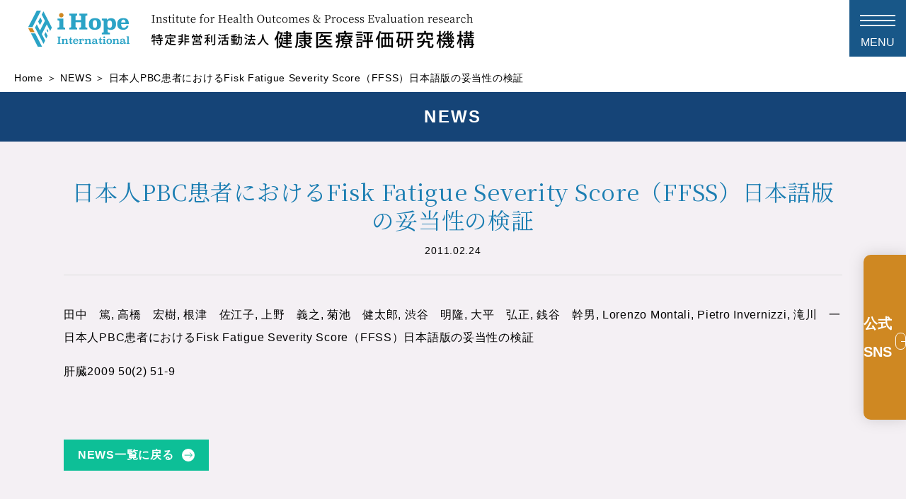

--- FILE ---
content_type: text/html; charset=UTF-8
request_url: https://www.i-hope.jp/news/2011/02/24/407/
body_size: 7160
content:

<!DOCTYPE html>
<html lang="ja"><!-- InstanceBegin template="/Templates/tpl.dwt" codeOutsideHTMLIsLocked="false" -->

<head>
    <!-- Google tag (gtag.js) -->
    <script async src="https://www.googletagmanager.com/gtag/js?id=G-6VQ14B58BK"></script>
    <script>
        window.dataLayer = window.dataLayer || [];

        function gtag() {
            dataLayer.push(arguments);
        }
        gtag('js', new Date());

        gtag('config', 'G-6VQ14B58BK');
    </script>
    <meta charset="UTF-8">
    <meta name="viewport" content="width=device-width, initial-scale=1">
    <meta http-equiv="X-UA-Compatible" content="IE=edge">
    <!-- InstanceBeginEditable name="doctitle" -->
            <title>日本人PBC患者におけるFisk Fatigue Severity Score（FFSS）日本語版の妥当性の検証 | 特定非営利活動法人 健康医療評価研究機構 ｜ iHope International</title>
        <!-- InstanceEndEditable -->
    <meta name="format-detection" content="telephone=no">
    <meta name="description" content="">

    <link rel="stylesheet" href="https://www.i-hope.jp/wp/wp-content/themes/wordpress-theme/common/css/common.css?20240710">
    <!-- InstanceBeginEditable name="head__css" -->
    <link rel="stylesheet" href="https://www.i-hope.jp/wp/wp-content/themes/wordpress-theme/css/news.css">
    <!-- InstanceEndEditable -->
    <link rel="stylesheet" href="https://www.i-hope.jp/wp/wp-content/themes/wordpress-theme/common/css/print.css" media="print">

    <link rel="preconnect" href="https://fonts.googleapis.com">
    <link rel="preconnect" href="https://fonts.gstatic.com" crossorigin>
    <link href="https://fonts.googleapis.com/css2?family=Noto+Serif+JP:wght@400;500&display=swap" rel="stylesheet">

    <script src="https://www.i-hope.jp/wp/wp-content/themes/wordpress-theme/common/js/common.js"></script>
    <script src="https://www.i-hope.jp/wp/wp-content/themes/wordpress-theme/common/js/main/index-dist.js?20240710"></script>
    <!-- InstanceBeginEditable name="head__js" -->
    <!-- InstanceEndEditable -->
    <!-- InstanceParam name="body__id" type="text" value="body__id" -->
    <!-- InstanceParam name="body__class" type="text" value="body__category" -->
    <!-- InstanceParam name="isHome" type="boolean" value="true" -->

    <meta name='robots' content='max-image-preview:large' />
<link rel="alternate" type="application/rss+xml" title="特定非営利活動法人 健康医療評価研究機構 ｜ iHope Internationa &raquo; フィード" href="https://www.i-hope.jp/feed/" />
<link rel="alternate" type="application/rss+xml" title="特定非営利活動法人 健康医療評価研究機構 ｜ iHope Internationa &raquo; コメントフィード" href="https://www.i-hope.jp/comments/feed/" />
<link rel="alternate" type="application/rss+xml" title="特定非営利活動法人 健康医療評価研究機構 ｜ iHope Internationa &raquo; 日本人PBC患者におけるFisk Fatigue Severity Score（FFSS）日本語版の妥当性の検証 のコメントのフィード" href="https://www.i-hope.jp/news/2011/02/24/407/feed/" />
<link rel='stylesheet' id='wp-block-library-css' href='https://www.i-hope.jp/wp/wp-includes/css/dist/block-library/style.min.css?ver=6.3.7' type='text/css' media='all' />
<style id='classic-theme-styles-inline-css' type='text/css'>
/*! This file is auto-generated */
.wp-block-button__link{color:#fff;background-color:#32373c;border-radius:9999px;box-shadow:none;text-decoration:none;padding:calc(.667em + 2px) calc(1.333em + 2px);font-size:1.125em}.wp-block-file__button{background:#32373c;color:#fff;text-decoration:none}
</style>
<style id='global-styles-inline-css' type='text/css'>
body{--wp--preset--color--black: #000000;--wp--preset--color--cyan-bluish-gray: #abb8c3;--wp--preset--color--white: #ffffff;--wp--preset--color--pale-pink: #f78da7;--wp--preset--color--vivid-red: #cf2e2e;--wp--preset--color--luminous-vivid-orange: #ff6900;--wp--preset--color--luminous-vivid-amber: #fcb900;--wp--preset--color--light-green-cyan: #7bdcb5;--wp--preset--color--vivid-green-cyan: #00d084;--wp--preset--color--pale-cyan-blue: #8ed1fc;--wp--preset--color--vivid-cyan-blue: #0693e3;--wp--preset--color--vivid-purple: #9b51e0;--wp--preset--gradient--vivid-cyan-blue-to-vivid-purple: linear-gradient(135deg,rgba(6,147,227,1) 0%,rgb(155,81,224) 100%);--wp--preset--gradient--light-green-cyan-to-vivid-green-cyan: linear-gradient(135deg,rgb(122,220,180) 0%,rgb(0,208,130) 100%);--wp--preset--gradient--luminous-vivid-amber-to-luminous-vivid-orange: linear-gradient(135deg,rgba(252,185,0,1) 0%,rgba(255,105,0,1) 100%);--wp--preset--gradient--luminous-vivid-orange-to-vivid-red: linear-gradient(135deg,rgba(255,105,0,1) 0%,rgb(207,46,46) 100%);--wp--preset--gradient--very-light-gray-to-cyan-bluish-gray: linear-gradient(135deg,rgb(238,238,238) 0%,rgb(169,184,195) 100%);--wp--preset--gradient--cool-to-warm-spectrum: linear-gradient(135deg,rgb(74,234,220) 0%,rgb(151,120,209) 20%,rgb(207,42,186) 40%,rgb(238,44,130) 60%,rgb(251,105,98) 80%,rgb(254,248,76) 100%);--wp--preset--gradient--blush-light-purple: linear-gradient(135deg,rgb(255,206,236) 0%,rgb(152,150,240) 100%);--wp--preset--gradient--blush-bordeaux: linear-gradient(135deg,rgb(254,205,165) 0%,rgb(254,45,45) 50%,rgb(107,0,62) 100%);--wp--preset--gradient--luminous-dusk: linear-gradient(135deg,rgb(255,203,112) 0%,rgb(199,81,192) 50%,rgb(65,88,208) 100%);--wp--preset--gradient--pale-ocean: linear-gradient(135deg,rgb(255,245,203) 0%,rgb(182,227,212) 50%,rgb(51,167,181) 100%);--wp--preset--gradient--electric-grass: linear-gradient(135deg,rgb(202,248,128) 0%,rgb(113,206,126) 100%);--wp--preset--gradient--midnight: linear-gradient(135deg,rgb(2,3,129) 0%,rgb(40,116,252) 100%);--wp--preset--font-size--small: 13px;--wp--preset--font-size--medium: 20px;--wp--preset--font-size--large: 36px;--wp--preset--font-size--x-large: 42px;--wp--preset--spacing--20: 0.44rem;--wp--preset--spacing--30: 0.67rem;--wp--preset--spacing--40: 1rem;--wp--preset--spacing--50: 1.5rem;--wp--preset--spacing--60: 2.25rem;--wp--preset--spacing--70: 3.38rem;--wp--preset--spacing--80: 5.06rem;--wp--preset--shadow--natural: 6px 6px 9px rgba(0, 0, 0, 0.2);--wp--preset--shadow--deep: 12px 12px 50px rgba(0, 0, 0, 0.4);--wp--preset--shadow--sharp: 6px 6px 0px rgba(0, 0, 0, 0.2);--wp--preset--shadow--outlined: 6px 6px 0px -3px rgba(255, 255, 255, 1), 6px 6px rgba(0, 0, 0, 1);--wp--preset--shadow--crisp: 6px 6px 0px rgba(0, 0, 0, 1);}:where(.is-layout-flex){gap: 0.5em;}:where(.is-layout-grid){gap: 0.5em;}body .is-layout-flow > .alignleft{float: left;margin-inline-start: 0;margin-inline-end: 2em;}body .is-layout-flow > .alignright{float: right;margin-inline-start: 2em;margin-inline-end: 0;}body .is-layout-flow > .aligncenter{margin-left: auto !important;margin-right: auto !important;}body .is-layout-constrained > .alignleft{float: left;margin-inline-start: 0;margin-inline-end: 2em;}body .is-layout-constrained > .alignright{float: right;margin-inline-start: 2em;margin-inline-end: 0;}body .is-layout-constrained > .aligncenter{margin-left: auto !important;margin-right: auto !important;}body .is-layout-constrained > :where(:not(.alignleft):not(.alignright):not(.alignfull)){max-width: var(--wp--style--global--content-size);margin-left: auto !important;margin-right: auto !important;}body .is-layout-constrained > .alignwide{max-width: var(--wp--style--global--wide-size);}body .is-layout-flex{display: flex;}body .is-layout-flex{flex-wrap: wrap;align-items: center;}body .is-layout-flex > *{margin: 0;}body .is-layout-grid{display: grid;}body .is-layout-grid > *{margin: 0;}:where(.wp-block-columns.is-layout-flex){gap: 2em;}:where(.wp-block-columns.is-layout-grid){gap: 2em;}:where(.wp-block-post-template.is-layout-flex){gap: 1.25em;}:where(.wp-block-post-template.is-layout-grid){gap: 1.25em;}.has-black-color{color: var(--wp--preset--color--black) !important;}.has-cyan-bluish-gray-color{color: var(--wp--preset--color--cyan-bluish-gray) !important;}.has-white-color{color: var(--wp--preset--color--white) !important;}.has-pale-pink-color{color: var(--wp--preset--color--pale-pink) !important;}.has-vivid-red-color{color: var(--wp--preset--color--vivid-red) !important;}.has-luminous-vivid-orange-color{color: var(--wp--preset--color--luminous-vivid-orange) !important;}.has-luminous-vivid-amber-color{color: var(--wp--preset--color--luminous-vivid-amber) !important;}.has-light-green-cyan-color{color: var(--wp--preset--color--light-green-cyan) !important;}.has-vivid-green-cyan-color{color: var(--wp--preset--color--vivid-green-cyan) !important;}.has-pale-cyan-blue-color{color: var(--wp--preset--color--pale-cyan-blue) !important;}.has-vivid-cyan-blue-color{color: var(--wp--preset--color--vivid-cyan-blue) !important;}.has-vivid-purple-color{color: var(--wp--preset--color--vivid-purple) !important;}.has-black-background-color{background-color: var(--wp--preset--color--black) !important;}.has-cyan-bluish-gray-background-color{background-color: var(--wp--preset--color--cyan-bluish-gray) !important;}.has-white-background-color{background-color: var(--wp--preset--color--white) !important;}.has-pale-pink-background-color{background-color: var(--wp--preset--color--pale-pink) !important;}.has-vivid-red-background-color{background-color: var(--wp--preset--color--vivid-red) !important;}.has-luminous-vivid-orange-background-color{background-color: var(--wp--preset--color--luminous-vivid-orange) !important;}.has-luminous-vivid-amber-background-color{background-color: var(--wp--preset--color--luminous-vivid-amber) !important;}.has-light-green-cyan-background-color{background-color: var(--wp--preset--color--light-green-cyan) !important;}.has-vivid-green-cyan-background-color{background-color: var(--wp--preset--color--vivid-green-cyan) !important;}.has-pale-cyan-blue-background-color{background-color: var(--wp--preset--color--pale-cyan-blue) !important;}.has-vivid-cyan-blue-background-color{background-color: var(--wp--preset--color--vivid-cyan-blue) !important;}.has-vivid-purple-background-color{background-color: var(--wp--preset--color--vivid-purple) !important;}.has-black-border-color{border-color: var(--wp--preset--color--black) !important;}.has-cyan-bluish-gray-border-color{border-color: var(--wp--preset--color--cyan-bluish-gray) !important;}.has-white-border-color{border-color: var(--wp--preset--color--white) !important;}.has-pale-pink-border-color{border-color: var(--wp--preset--color--pale-pink) !important;}.has-vivid-red-border-color{border-color: var(--wp--preset--color--vivid-red) !important;}.has-luminous-vivid-orange-border-color{border-color: var(--wp--preset--color--luminous-vivid-orange) !important;}.has-luminous-vivid-amber-border-color{border-color: var(--wp--preset--color--luminous-vivid-amber) !important;}.has-light-green-cyan-border-color{border-color: var(--wp--preset--color--light-green-cyan) !important;}.has-vivid-green-cyan-border-color{border-color: var(--wp--preset--color--vivid-green-cyan) !important;}.has-pale-cyan-blue-border-color{border-color: var(--wp--preset--color--pale-cyan-blue) !important;}.has-vivid-cyan-blue-border-color{border-color: var(--wp--preset--color--vivid-cyan-blue) !important;}.has-vivid-purple-border-color{border-color: var(--wp--preset--color--vivid-purple) !important;}.has-vivid-cyan-blue-to-vivid-purple-gradient-background{background: var(--wp--preset--gradient--vivid-cyan-blue-to-vivid-purple) !important;}.has-light-green-cyan-to-vivid-green-cyan-gradient-background{background: var(--wp--preset--gradient--light-green-cyan-to-vivid-green-cyan) !important;}.has-luminous-vivid-amber-to-luminous-vivid-orange-gradient-background{background: var(--wp--preset--gradient--luminous-vivid-amber-to-luminous-vivid-orange) !important;}.has-luminous-vivid-orange-to-vivid-red-gradient-background{background: var(--wp--preset--gradient--luminous-vivid-orange-to-vivid-red) !important;}.has-very-light-gray-to-cyan-bluish-gray-gradient-background{background: var(--wp--preset--gradient--very-light-gray-to-cyan-bluish-gray) !important;}.has-cool-to-warm-spectrum-gradient-background{background: var(--wp--preset--gradient--cool-to-warm-spectrum) !important;}.has-blush-light-purple-gradient-background{background: var(--wp--preset--gradient--blush-light-purple) !important;}.has-blush-bordeaux-gradient-background{background: var(--wp--preset--gradient--blush-bordeaux) !important;}.has-luminous-dusk-gradient-background{background: var(--wp--preset--gradient--luminous-dusk) !important;}.has-pale-ocean-gradient-background{background: var(--wp--preset--gradient--pale-ocean) !important;}.has-electric-grass-gradient-background{background: var(--wp--preset--gradient--electric-grass) !important;}.has-midnight-gradient-background{background: var(--wp--preset--gradient--midnight) !important;}.has-small-font-size{font-size: var(--wp--preset--font-size--small) !important;}.has-medium-font-size{font-size: var(--wp--preset--font-size--medium) !important;}.has-large-font-size{font-size: var(--wp--preset--font-size--large) !important;}.has-x-large-font-size{font-size: var(--wp--preset--font-size--x-large) !important;}
.wp-block-navigation a:where(:not(.wp-element-button)){color: inherit;}
:where(.wp-block-post-template.is-layout-flex){gap: 1.25em;}:where(.wp-block-post-template.is-layout-grid){gap: 1.25em;}
:where(.wp-block-columns.is-layout-flex){gap: 2em;}:where(.wp-block-columns.is-layout-grid){gap: 2em;}
.wp-block-pullquote{font-size: 1.5em;line-height: 1.6;}
</style>
<link rel="https://api.w.org/" href="https://www.i-hope.jp/wp-json/" /><link rel="alternate" type="application/json" href="https://www.i-hope.jp/wp-json/wp/v2/posts/407" /><link rel="EditURI" type="application/rsd+xml" title="RSD" href="https://www.i-hope.jp/wp/xmlrpc.php?rsd" />
<link rel="canonical" href="https://www.i-hope.jp/news/2011/02/24/407/" />
<link rel='shortlink' href='https://www.i-hope.jp/?p=407' />
<link rel="alternate" type="application/json+oembed" href="https://www.i-hope.jp/wp-json/oembed/1.0/embed?url=https%3A%2F%2Fwww.i-hope.jp%2Fnews%2F2011%2F02%2F24%2F407%2F" />
<link rel="alternate" type="text/xml+oembed" href="https://www.i-hope.jp/wp-json/oembed/1.0/embed?url=https%3A%2F%2Fwww.i-hope.jp%2Fnews%2F2011%2F02%2F24%2F407%2F&#038;format=xml" />
</head>

<body id="body__id" class="body__category">


    <div id="container" class="container">
        <header id="header" class="header">
            <div id="header__inner" class="header__inner">
                <div class="header__logo">
                    <h1 class="headerLogo">

                        <a class="headerLogo__link" href="https://www.i-hope.jp">
                            <img class="headerLogo__img -sp" src="https://www.i-hope.jp/wp/wp-content/themes/wordpress-theme/common/images/site_id_sp.gif" alt="iHope International　Institute for Health Outcomes &amp; Process Evaluation research　特定非営利活動法人　健康医療評価研究機構" width="844" height="176">
                            <img class="headerLogo__img -pc" src="https://www.i-hope.jp/wp/wp-content/themes/wordpress-theme/common/images/site_id_pc.gif" alt="iHope International　Institute for Health Outcomes &amp; Process Evaluation research　特定非営利活動法人　健康医療評価研究機構" width="1260" height="116">
                        </a>

                    </h1>
                </div>

                <div id="gnavi" class="gnavi -close">
                    <button id="hamburger__btn" class="hamburger__btn -close">
                        <span class="hamburger__bar"></span>
                        <span class="hamburger__bar"></span>
                        <span class="hamburger__bar"></span>
                    </button>

                    <nav id="gnavi__container" class="gnavi__container">
                        <ul id="gnavi__listLv1" class="gnavi__list gnavi__listLv1">
                            <li><a href="https://www.i-hope.jp">HOME</a></li>
                            <li>
                                <div class="gnavi__categgory">iHopeについて</div>
                                <ul class="gnavi__listLv2">
                                    <li><a href="https://www.i-hope.jp/about/index.html">iHopeとは</a></li>
                                    <li><a href="https://www.i-hope.jp/about/history.html">沿革</a></li>
                                    <li><a href="https://www.i-hope.jp/about/contribution.html">ご寄附のお願い</a></li>
                                    <li><a href="https://www.i-hope.jp/about/organization.html">組織</a></li>
                                    <li><a href="https://www.i-hope.jp/about/report.html">財務報告</a></li>
                                </ul>
                            </li>
                            <li>
                                <div class="gnavi__categgory">事業紹介</div>
                                <ul class="gnavi__listLv2">
                                    <li><a href="https://www.i-hope.jp/activities/publication/index.html">本で学ぶ：出版物のご案内</a>
                                        <ul class="gnavi__listLv3">
                                            <li><a href="https://www.i-hope.jp/others/index.html">臨床研究の道標 第2版（読者限定ウェブサイト／『臨Qのはてな時』解答コーナー／付属 WORKBOOK ワークシート ダウンロード）</a></li>
                                            <li><a href="https://www.i-hope.jp/others/rq.html">リサーチ・クエスチョンの作り方 第3版</a></li>
                                            <li><a href="https://www.i-hope.jp/others/pr.html">医学論文査読のお作法（付録 査読用ワークシート ダウンロード）</a></li>
                                        </ul>
                                    </li>
                                    <li><a href="https://www.i-hope.jp/activities/academy/map.html">オンラインで学ぶ：MAP（Midcareer Academic learning Program）</a></li>
                                    <li>
                                        <a href="https://www.i-hope.jp/seminar">セミナーで学ぶ：最新のセミナー情報</a>
                                        <ul class="gnavi__listLv3">
                                            <li><a href="https://www.i-hope.jp/activities/academy/terakoya.html">臨床研究てらこ屋</a></li>
                                            <li><a href="https://www.i-hope.jp/activities/academy/rinshou.html">臨床研究デザイン塾</a></li>
                                        </ul>
                                    </li>
                                    <li><a href="https://www.jhsph.jp/" target="_blank">ジョンズホプキンス大学で学ぶ：ジョンズホプキンス大学MPH日本プログラム</a></li>
                                    <li><a href="https://www.i-hope.jp/activities/company.html">企業やその他の法人の方へ</a></li>
                                    <li><a href="https://www.i-hope.jp/message/index.html">私がiHopeを応援する理由</a></li>
                                </ul>
                            </li>
                            <li>
                                <ul class="gnavi__listLv2">
                                    <li><a href="https://www.i-hope.jp/news">NEWS</a></li>
                                    <li><a href="https://www.i-hope.jp/member/index.html">賛助会員制度のご案内</a></li>
                                    <li><a href="https://www.i-hope.jp/inquiry/index.php">お問い合わせ</a></li>
                                    <li><a href="https://www.i-hope.jp/privacy/index.html">個人情報保護に対する基本方針</a></li>
                                    <li><a href="https://www.i-hope.jp/tokutei/index.html">特定商取引法に基づく表示</a></li>
                                    <li><a href="https://www.i-hope.jp/prevention/index.html">公的資金を用いた研究活動における不正防止に対する取り組み</a></li>
                                </ul>
                            </li>
                        </ul>
                        <div class="gnaviUtility">
                            <div class="gnaviUtility__inner">
                                <div class="gnaviUtility__text1outer">
                                    <p class="gnaviUtility__text1">iHope公式SNS</p>
                                </div>
                                <p class="gnaviUtility__text2"><span>セミナーや</span><span>臨床研究に関する</span><span>最新情報を</span><span>いち早くお伝えします。</span><br><span>ぜひフォローしてください。</span></p>

                                <ul class="gnaviUtility__list">
                                    <li class="gnaviUtility__item">
                                        <a class="gnaviUtility__link" href="https://www.facebook.com/ihope.international/" target="_blank">
                                            <img src="https://www.i-hope.jp/wp/wp-content/themes/wordpress-theme/common/images/sns_facebook2.svg" alt="Facebook" loading="lazy" width="40" height="40">
                                        </a>
                                    </li>
                                    <li class="gnaviUtility__item">
                                        <a class="gnaviUtility__link" href="https://x.com/iHope_Intl" target="_blank">
                                            <img src="https://www.i-hope.jp/wp/wp-content/themes/wordpress-theme/common/images/sns_x.svg" alt="X" loading="lazy" width="30" height="31">
                                        </a>
                                    </li>
                                    <li class="gnaviUtility__item">
                                        <a class="gnaviUtility__link" href="https://www.instagram.com/ihope.international/" target="_blank">
                                            <img src="https://www.i-hope.jp/wp/wp-content/themes/wordpress-theme/common/images/sns_instagram.svg" alt="Instagram" loading="lazy" width="40" height="40">
                                        </a>
                                    </li>
                                </ul>
                            </div>
                        </div>
                    </nav>
                    <!--gnavi-->
                </div>
                <!--header__inner-->
            </div>
        </header>

<!-- InstanceBeginEditable name="breadcrumbs" -->
<nav class="breadcrumbs">
    <ol class="breadcrumbs__list">
        <li><a href="https://www.i-hope.jp">Home</a></li>
        <li><a href="https://www.i-hope.jp/news">NEWS</a></li>
        <li>日本人PBC患者におけるFisk Fatigue Severity Score（FFSS）日本語版の妥当性の検証</li>
    </ol>
</nav>
<!-- InstanceEndEditable -->


<main class="main">
    <!-- InstanceBeginEditable name="main" -->
    <p class="main__category">NEWS</p>

    <div class="main__inner">

        <div class="contents contents__sub">


            <div class="p-entry__header">
                <h1 class="p-entry__title">日本人PBC患者におけるFisk Fatigue Severity Score（FFSS）日本語版の妥当性の検証</h1>

                <div class="p-entry__date">2011.02.24</div>
            </div>

            <div class="p-entry__body cmsWysiwyg clearfix">
                <p>田中　篤, 高橋　宏樹, 根津　佐江子, 上野　義之, 菊池　健太郎, 渋谷　明隆, 大平　弘正, 銭谷　幹男, Lorenzo Montali, Pietro Invernizzi, 滝川　一        日本人PBC患者におけるFisk Fatigue Severity Score（FFSS）日本語版の妥当性の検証</p>
<p>肝臓2009 50(2) 51-9</p>
            </div>


            <div class="p-entry__footer">
                <div class="linkBtn1">
                    <a href="https://www.i-hope.jp/news">NEWS一覧に戻る</a>
                </div>
            </div>


            <!--contents-->
        </div>
        <!--main__inner-->
    </div>
    <!-- InstanceEndEditable -->
    <!--main-->
</main>


<footer class="footer">
    <div class="footer__inner">
        <div class="footer__block1">
            <div class="footer__block1col -col1">
                <p class="footer__logo">
                    <a class="footer__logoLink" href="https://www.i-hope.jp">
                        <img class="footer__logoImg" src="https://www.i-hope.jp/wp/wp-content/themes/wordpress-theme/common/images/footer_site_id_sp.gif" alt="iHope International　特定非営利活動法人　健康医療評価研究機構" width="375" height="45">
                    </a>
                </p>
            </div>
            <div class="footer__block1col -col2">
                <div class="footerSNS">
                    <div class="footerSNS__block1">
                        <div class="footerSNS__block1col -col1">
                            <div class="footerSNS__text1outer">
                                <p class="footerSNS__text1">iHope公式SNS</p>
                            </div>
                            <p class="footerSNS__text2"><span>セミナーや</span><span>臨床研究に関する</span><span>最新情報を</span><span>いち早くお伝えします。</span><br><span>ぜひフォローしてください。</span></p>
                        </div>

                        <div class="footerSNS__block1col -col2">
                            <ul class="footerSNS__list">
                                <li class="footerSNS__item -facebook">
                                    <a class="footerSNS__link" href="https://www.facebook.com/ihope.international/" target="_blank">
                                        <img src="https://www.i-hope.jp/wp/wp-content/themes/wordpress-theme/common/images/sns_facebook2.svg" alt="Facebook" loading="lazy" width="40" height="40">
                                    </a>
                                </li>
                                <li class="footerSNS__item -x">
                                    <a class="footerSNS__link" href="https://x.com/iHope_Intl" target="_blank">
                                        <img src="https://www.i-hope.jp/wp/wp-content/themes/wordpress-theme/common/images/sns_x.svg" alt="X" loading="lazy" width="30" height="31">
                                    </a>
                                </li>
                                <li class="footerSNS__item -instagram">
                                    <a class="footerSNS__link" href="https://www.instagram.com/ihope.international/" target="_blank">
                                        <img src="https://www.i-hope.jp/wp/wp-content/themes/wordpress-theme/common/images/sns_instagram.svg" alt="Instagram" loading="lazy" width="40" height="40">
                                    </a>
                                </li>
                            </ul>
                        </div>
                    </div>
                </div>
            </div>
            <!--footer__block1-->
        </div>

        <div class="footerSitemap">
            <dl class="footerSitemap__block -block1">
                <dt class="footerSitemap__category">iHopeについて</dt>
                <dd>
                    <ul class="footerSitemap__list1">
                        <li><a href="https://www.i-hope.jp/about/index.html">iHopeとは</a></li>
                        <li><a href="https://www.i-hope.jp/about/history.html">沿革</a></li>
                        <li><a href="https://www.i-hope.jp/about/contribution.html">ご寄附のお願い</a></li>
                        <li><a href="https://www.i-hope.jp/about/organization.html">組織</a></li>
                        <li><a href="https://www.i-hope.jp/about/report.html">財務報告</a></li>
                    </ul>
                </dd>
            </dl>

            <dl class="footerSitemap__block -block2">
                <dt class="footerSitemap__category">事業紹介</dt>
                <dd>
                    <ul class="footerSitemap__list1">
                        <li><a href="https://www.i-hope.jp/activities/publication/index.html">本で学ぶ：出版物のご案内</a>
                            <ul class="footerSitemap__list1">
                                <li><a href="https://www.i-hope.jp/others/index.html">臨床研究の道標 第2版（読者限定ウェブサイト／『臨Qのはてな時』解答コーナー／付属 WORKBOOK ワークシート ダウンロード）</a></li>
                                <li><a href="https://www.i-hope.jp/others/rq.html">リサーチ・クエスチョンの作り方 第3版</a></li>
                                <li><a href="https://www.i-hope.jp/others/pr.html">医学論文査読のお作法（付録 査読用ワークシート ダウンロード）</a></li>
                            </ul>
                        </li>
                        <li><a href="https://www.i-hope.jp/activities/academy/map.html">オンラインで学ぶ：MAP（Midcareer Academic learning Program）</a></li>
                        <li>
                            <a href="https://www.i-hope.jp/seminar">セミナーで学ぶ：最新のセミナー情報</a>
                            <ul class="footerSitemap__list1">
                                <li><a href="https://www.i-hope.jp/activities/academy/terakoya.html">臨床研究てらこ屋</a></li>
                                <li><a href="https://www.i-hope.jp/activities/academy/rinshou.html">臨床研究デザイン塾</a></li>
                            </ul>
                        </li>
                        <li><a href="https://www.jhsph.jp/" target="_blank">ジョンズホプキンス大学で学ぶ：<br>ジョンズホプキンス大学MPH日本プログラム</a></li>
                        <li><a href="https://www.i-hope.jp/activities/company.html">企業やその他の法人の方へ</a></li>
                        <li><a href="https://www.i-hope.jp/message/index.html">私がiHopeを応援する理由</a></li>
                    </ul>
                </dd>
            </dl>

            <div class="footerSitemap__block -block3">
                <ul class="footerSitemap__list2">
                    <li><a href="https://www.i-hope.jp/news">NEWS</a></li>
                    <li><a href="https://www.i-hope.jp/member/index.html">賛助会員制度のご案内</a></li>
                    <li><a href="https://www.i-hope.jp/inquiry/index.php">お問い合わせ</a></li>
                    <li><a href="https://www.i-hope.jp/privacy/index.html">個人情報保護に対する基本方針</a></li>
                    <li><a href="https://www.i-hope.jp/tokutei/index.html">特定商取引法に基づく表示</a></li>
                    <li><a href="https://www.i-hope.jp/prevention/index.html">公的資金を用いた研究活動における不正防止に対する取り組み</a></li>
                </ul>
            </div>
            <!--footerSitemap-->
        </div>
        <!--footer__inner-->
    </div>


    <p class="footer__copyright"><small>Copyright iHope International All Rights Reserved.</small></p>

    <div class="floating">
        <div id="pageTop" class="pageTop"><a class="pageTop__anchor" href="#container"><svg xmlns="http://www.w3.org/2000/svg" width="15" height="24" viewBox="0 0 15 24">
                    <path d="M7,2.117L.765,9.645l-.765-.645L7.521,0l7.479,9-.764,.646L8,2.116V24h-1V2.117Z" style="fill-rule:evenodd;" />
                </svg></a></div>


        <div id="floatingSNS" class="floatingSNS">
            <div class="floatingSNS__head">
                <button id="floatingSNS__button" class="floatingSNS__button">
                    <span class="floatingSNS__buttonText -close">公式SNS</span>
                    <span class="floatingSNS__buttonText -open">閉じる</span>

                    <span class="floatingSNS__buttonIcon"></span>
                </button>
            </div>

            <div id="floatingSNS__body" class="floatingSNS__body">
                <div class="floatingSNS__bodyInner">
                    <div class="floatingSNS__text1outer">
                        <p class="floatingSNS__text1">iHope公式SNS</p>
                    </div>
                    <p class="floatingSNS__text2"><span>セミナーや</span><span>臨床研究に関する</span><span>最新情報を</span><span>いち早くお伝えします。</span><br><span>ぜひフォローしてください。</span></p>
                    <ul class="floatingSNS__list">
                        <li class="floatingSNS__item -facebook">
                            <a class="floatingSNS__link" href="https://www.facebook.com/ihope.international/" target="_blank">
                                <img src="https://www.i-hope.jp/wp/wp-content/themes/wordpress-theme/common/images/sns_facebook2.svg" alt="Facebook" loading="lazy" width="40" height="40">
                            </a>
                        </li>
                        <li class="floatingSNS__item -x">
                            <a class="floatingSNS__link" href="https://x.com/iHope_Intl" target="_blank">
                                <img src="https://www.i-hope.jp/wp/wp-content/themes/wordpress-theme/common/images/sns_x.svg" alt="X" loading="lazy" width="30" height="31">
                            </a>
                        </li>
                        <li class="floatingSNS__item -instagram">
                            <a class="floatingSNS__link" href="https://www.instagram.com/ihope.international/" target="_blank">
                                <img src="https://www.i-hope.jp/wp/wp-content/themes/wordpress-theme/common/images/sns_instagram.svg" alt="Instagram" loading="lazy" width="40" height="40">
                            </a>
                        </li>
                    </ul>
                </div>
            </div>
        </div>
    </div>
    <!--footer-->
</footer>
<!--container-->
</div>
</body>


<!-- InstanceEnd -->

</html>

--- FILE ---
content_type: text/css
request_url: https://www.i-hope.jp/wp/wp-content/themes/wordpress-theme/common/css/common.css?20240710
body_size: 10172
content:
@charset "UTF-8";
/*! destyle.css v3.0.0 | MIT License | https://github.com/nicolas-cusan/destyle.css */*,:after,:before{-webkit-box-sizing:border-box;box-sizing:border-box;border-style:solid;border-width:0}html{line-height:1.15;-webkit-text-size-adjust:100%;-webkit-tap-highlight-color:transparent}body{margin:0}main{display:block}address,blockquote,dl,figure,form,iframe,p,pre,table{margin:0}h1,h2,h3,h4,h5,h6{font-size:inherit;font-weight:inherit;margin:0}ol,ul{margin:0;padding:0;list-style:none}dt{font-weight:bold}dd{margin-left:0}hr{-webkit-box-sizing:content-box;box-sizing:content-box;height:0;overflow:visible;border-top-width:1px;margin:0;clear:both;color:inherit}pre{font-family:monospace,monospace;font-size:inherit}address{font-style:inherit}a{background-color:transparent;text-decoration:none;color:inherit}abbr[title]{-webkit-text-decoration:underline dotted;text-decoration:underline dotted}b,strong{font-weight:bolder}code,kbd,samp{font-family:monospace,monospace;font-size:inherit}small{font-size:80%}sub,sup{font-size:75%;line-height:0;position:relative;vertical-align:baseline}sub{bottom:-0.25em}sup{top:-0.5em}embed,iframe,img,object,svg{vertical-align:bottom}button,input,optgroup,select,textarea{-webkit-appearance:none;-moz-appearance:none;appearance:none;vertical-align:middle;color:inherit;font:inherit;background:transparent;padding:0;margin:0;border-radius:0;text-align:inherit;text-transform:inherit}[type=checkbox]{-webkit-appearance:checkbox;-moz-appearance:checkbox;appearance:checkbox}[type=radio]{-webkit-appearance:radio;-moz-appearance:radio;appearance:radio}[type=button],[type=reset],[type=submit],button{cursor:pointer}[type=button]:disabled,[type=reset]:disabled,[type=submit]:disabled,button:disabled{cursor:default}:-moz-focusring{outline:auto}select:disabled{opacity:inherit}option{padding:0}fieldset{margin:0;padding:0;min-width:0}legend{padding:0}progress{vertical-align:baseline}textarea{overflow:auto}[type=number]::-webkit-inner-spin-button,[type=number]::-webkit-outer-spin-button{height:auto}[type=search]{outline-offset:-2px}[type=search]::-webkit-search-decoration{-webkit-appearance:none}::-webkit-file-upload-button{-webkit-appearance:button;font:inherit}label[for]{cursor:pointer}details{display:block}summary{display:list-item}[contenteditable]:focus{outline:auto}table{border-color:inherit}caption{text-align:left}td,th{vertical-align:top;padding:0}th{text-align:left;font-weight:bold}html{font-size:62.5%;line-height:1.8}@media print,screen and (min-width:769px){html{line-height:2}}body{font-size:1.4em;font-family:"Hiragino Kaku Gothic ProN","Hiragino Sans",Meiryo,sans-serif;letter-spacing:0.045em;-webkit-font-feature-settings:"palt";font-feature-settings:"palt"}@media print,screen and (min-width:769px){body{font-size:1.6em}}h1,h2,h3,h4,h5,h6{line-height:1.25}img{border-style:none;vertical-align:bottom;max-width:100%;height:auto}table{border-collapse:collapse;border-spacing:0}td,th{padding:10px;border:1px solid #ccc}th{font-weight:normal}a{color:#154477;text-decoration:underline}a:visited{color:#660099}a:hover{text-decoration:none}.clearfix:after{content:"";clear:both;display:block}.fl{float:left}.fr{float:right}.fClear{clear:both}.txtS{font-size:1.2rem!important}@media print,screen and (min-width:769px){.txtS{font-size:1.4rem!important}}.txtL{font-size:1.6rem!important}@media print,screen and (min-width:769px){.txtL{font-size:2rem!important}}.alignC{text-align:center!important}.alignL{text-align:left!important}.alignR{text-align:right!important}.justify{text-align:justify!important;text-justify:inter-cluster!important}.verticalM{vertical-align:middle!important}.normal{font-weight:normal!important}.bold{font-weight:bold!important}.italic{font-style:italic!important}.underline{text-decoration:underline!important}.wordwrap{display:inline-block}.wordbreakAll{word-break:break-all!important}.red{color:#f00!important}.blue1{color:#1C7EB3!important}.lh10{line-height:1!important}.lh11{line-height:1.1!important}.lh12{line-height:1.2!important}.lh13{line-height:1.3!important}.lh14{line-height:1.4!important}.lh15{line-height:1.5!important}.lh16{line-height:1.6!important}.lh17{line-height:1.7!important}.lh18{line-height:1.8!important}.lh19{line-height:1.9!important}.lh20{line-height:2!important}.indent1{margin-left:1em!important;text-indent:-1em!important}.indent2{margin-left:2em!important;text-indent:-2em!important}.indent3{margin-left:3em!important;text-indent:-3em!important}.indent4{margin-left:4em!important;text-indent:-4em!important}.indent5{margin-left:5em!important;text-indent:-5em!important}.w10px{width:10px!important}.w10px.-sp{width:10px!important}@media print,screen and (min-width:769px){.w10px.-sp{width:100%!important}}.w20px{width:20px!important}.w20px.-sp{width:20px!important}@media print,screen and (min-width:769px){.w20px.-sp{width:100%!important}}.w30px{width:30px!important}.w30px.-sp{width:30px!important}@media print,screen and (min-width:769px){.w30px.-sp{width:100%!important}}.w40px{width:40px!important}.w40px.-sp{width:40px!important}@media print,screen and (min-width:769px){.w40px.-sp{width:100%!important}}.w50px{width:50px!important}.w50px.-sp{width:50px!important}@media print,screen and (min-width:769px){.w50px.-sp{width:100%!important}}.w60px{width:60px!important}.w60px.-sp{width:60px!important}@media print,screen and (min-width:769px){.w60px.-sp{width:100%!important}}.w70px{width:70px!important}.w70px.-sp{width:70px!important}@media print,screen and (min-width:769px){.w70px.-sp{width:100%!important}}.w80px{width:80px!important}.w80px.-sp{width:80px!important}@media print,screen and (min-width:769px){.w80px.-sp{width:100%!important}}.w90px{width:90px!important}.w90px.-sp{width:90px!important}@media print,screen and (min-width:769px){.w90px.-sp{width:100%!important}}.w100px{width:100px!important}.w100px.-sp{width:100px!important}@media print,screen and (min-width:769px){.w100px.-sp{width:100%!important}}.w110px{width:110px!important}.w110px.-sp{width:110px!important}@media print,screen and (min-width:769px){.w110px.-sp{width:100%!important}}.w120px{width:120px!important}.w120px.-sp{width:120px!important}@media print,screen and (min-width:769px){.w120px.-sp{width:100%!important}}.w130px{width:130px!important}.w130px.-sp{width:130px!important}@media print,screen and (min-width:769px){.w130px.-sp{width:100%!important}}.w140px{width:140px!important}.w140px.-sp{width:140px!important}@media print,screen and (min-width:769px){.w140px.-sp{width:100%!important}}.w150px{width:150px!important}.w150px.-sp{width:150px!important}@media print,screen and (min-width:769px){.w150px.-sp{width:100%!important}}.w160px{width:160px!important}.w160px.-sp{width:160px!important}@media print,screen and (min-width:769px){.w160px.-sp{width:100%!important}}.w170px{width:170px!important}.w170px.-sp{width:170px!important}@media print,screen and (min-width:769px){.w170px.-sp{width:100%!important}}.w180px{width:180px!important}.w180px.-sp{width:180px!important}@media print,screen and (min-width:769px){.w180px.-sp{width:100%!important}}.w190px{width:190px!important}.w190px.-sp{width:190px!important}@media print,screen and (min-width:769px){.w190px.-sp{width:100%!important}}.w200px{width:200px!important}.w200px.-sp{width:200px!important}@media print,screen and (min-width:769px){.w200px.-sp{width:100%!important}}.w210px{width:210px!important}.w210px.-sp{width:210px!important}@media print,screen and (min-width:769px){.w210px.-sp{width:100%!important}}.w220px{width:220px!important}.w220px.-sp{width:220px!important}@media print,screen and (min-width:769px){.w220px.-sp{width:100%!important}}.w230px{width:230px!important}.w230px.-sp{width:230px!important}@media print,screen and (min-width:769px){.w230px.-sp{width:100%!important}}.w240px{width:240px!important}.w240px.-sp{width:240px!important}@media print,screen and (min-width:769px){.w240px.-sp{width:100%!important}}.w250px{width:250px!important}.w250px.-sp{width:250px!important}@media print,screen and (min-width:769px){.w250px.-sp{width:100%!important}}.w260px{width:260px!important}.w260px.-sp{width:260px!important}@media print,screen and (min-width:769px){.w260px.-sp{width:100%!important}}.w270px{width:270px!important}.w270px.-sp{width:270px!important}@media print,screen and (min-width:769px){.w270px.-sp{width:100%!important}}.w280px{width:280px!important}.w280px.-sp{width:280px!important}@media print,screen and (min-width:769px){.w280px.-sp{width:100%!important}}.w290px{width:290px!important}.w290px.-sp{width:290px!important}@media print,screen and (min-width:769px){.w290px.-sp{width:100%!important}}.w300px{width:300px!important}.w300px.-sp{width:300px!important}@media print,screen and (min-width:769px){.w300px.-sp{width:100%!important}}.w310px{width:310px!important}.w310px.-sp{width:310px!important}@media print,screen and (min-width:769px){.w310px.-sp{width:100%!important}}.w320px{width:320px!important}.w320px.-sp{width:320px!important}@media print,screen and (min-width:769px){.w320px.-sp{width:100%!important}}.w330px{width:330px!important}.w330px.-sp{width:330px!important}@media print,screen and (min-width:769px){.w330px.-sp{width:100%!important}}.w340px{width:340px!important}.w340px.-sp{width:340px!important}@media print,screen and (min-width:769px){.w340px.-sp{width:100%!important}}.w350px{width:350px!important}.w350px.-sp{width:350px!important}@media print,screen and (min-width:769px){.w350px.-sp{width:100%!important}}.w360px{width:360px!important}.w360px.-sp{width:360px!important}@media print,screen and (min-width:769px){.w360px.-sp{width:100%!important}}.w370px{width:370px!important}.w370px.-sp{width:370px!important}@media print,screen and (min-width:769px){.w370px.-sp{width:100%!important}}.w380px{width:380px!important}.w380px.-sp{width:380px!important}@media print,screen and (min-width:769px){.w380px.-sp{width:100%!important}}.w390px{width:390px!important}.w390px.-sp{width:390px!important}@media print,screen and (min-width:769px){.w390px.-sp{width:100%!important}}.w400px{width:400px!important}.w400px.-sp{width:400px!important}@media print,screen and (min-width:769px){.w400px.-sp{width:100%!important}}.w410px{width:410px!important}.w410px.-sp{width:410px!important}@media print,screen and (min-width:769px){.w410px.-sp{width:100%!important}}.w420px{width:420px!important}.w420px.-sp{width:420px!important}@media print,screen and (min-width:769px){.w420px.-sp{width:100%!important}}.w430px{width:430px!important}.w430px.-sp{width:430px!important}@media print,screen and (min-width:769px){.w430px.-sp{width:100%!important}}.w440px{width:440px!important}.w440px.-sp{width:440px!important}@media print,screen and (min-width:769px){.w440px.-sp{width:100%!important}}.w450px{width:450px!important}.w450px.-sp{width:450px!important}@media print,screen and (min-width:769px){.w450px.-sp{width:100%!important}}.w460px{width:460px!important}.w460px.-sp{width:460px!important}@media print,screen and (min-width:769px){.w460px.-sp{width:100%!important}}.w470px{width:470px!important}.w470px.-sp{width:470px!important}@media print,screen and (min-width:769px){.w470px.-sp{width:100%!important}}.w480px{width:480px!important}.w480px.-sp{width:480px!important}@media print,screen and (min-width:769px){.w480px.-sp{width:100%!important}}.w490px{width:490px!important}.w490px.-sp{width:490px!important}@media print,screen and (min-width:769px){.w490px.-sp{width:100%!important}}.w500px{width:500px!important}.w500px.-sp{width:500px!important}@media print,screen and (min-width:769px){.w500px.-sp{width:100%!important}}.w510px{width:510px!important}.w510px.-sp{width:510px!important}@media print,screen and (min-width:769px){.w510px.-sp{width:100%!important}}.w520px{width:520px!important}.w520px.-sp{width:520px!important}@media print,screen and (min-width:769px){.w520px.-sp{width:100%!important}}.w530px{width:530px!important}.w530px.-sp{width:530px!important}@media print,screen and (min-width:769px){.w530px.-sp{width:100%!important}}.w540px{width:540px!important}.w540px.-sp{width:540px!important}@media print,screen and (min-width:769px){.w540px.-sp{width:100%!important}}.w550px{width:550px!important}.w550px.-sp{width:550px!important}@media print,screen and (min-width:769px){.w550px.-sp{width:100%!important}}.w560px{width:560px!important}.w560px.-sp{width:560px!important}@media print,screen and (min-width:769px){.w560px.-sp{width:100%!important}}.w570px{width:570px!important}.w570px.-sp{width:570px!important}@media print,screen and (min-width:769px){.w570px.-sp{width:100%!important}}.w580px{width:580px!important}.w580px.-sp{width:580px!important}@media print,screen and (min-width:769px){.w580px.-sp{width:100%!important}}.w590px{width:590px!important}.w590px.-sp{width:590px!important}@media print,screen and (min-width:769px){.w590px.-sp{width:100%!important}}.w600px{width:600px!important}.w600px.-sp{width:600px!important}@media print,screen and (min-width:769px){.w600px.-sp{width:100%!important}}.w610px{width:610px!important}.w610px.-sp{width:610px!important}@media print,screen and (min-width:769px){.w610px.-sp{width:100%!important}}.w620px{width:620px!important}.w620px.-sp{width:620px!important}@media print,screen and (min-width:769px){.w620px.-sp{width:100%!important}}.w630px{width:630px!important}.w630px.-sp{width:630px!important}@media print,screen and (min-width:769px){.w630px.-sp{width:100%!important}}.w640px{width:640px!important}.w640px.-sp{width:640px!important}@media print,screen and (min-width:769px){.w640px.-sp{width:100%!important}}.w650px{width:650px!important}.w650px.-sp{width:650px!important}@media print,screen and (min-width:769px){.w650px.-sp{width:100%!important}}.w660px{width:660px!important}.w660px.-sp{width:660px!important}@media print,screen and (min-width:769px){.w660px.-sp{width:100%!important}}.w670px{width:670px!important}.w670px.-sp{width:670px!important}@media print,screen and (min-width:769px){.w670px.-sp{width:100%!important}}.w680px{width:680px!important}.w680px.-sp{width:680px!important}@media print,screen and (min-width:769px){.w680px.-sp{width:100%!important}}.w690px{width:690px!important}.w690px.-sp{width:690px!important}@media print,screen and (min-width:769px){.w690px.-sp{width:100%!important}}.w700px{width:700px!important}.w700px.-sp{width:700px!important}@media print,screen and (min-width:769px){.w700px.-sp{width:100%!important}}.w710px{width:710px!important}.w710px.-sp{width:710px!important}@media print,screen and (min-width:769px){.w710px.-sp{width:100%!important}}.w720px{width:720px!important}.w720px.-sp{width:720px!important}@media print,screen and (min-width:769px){.w720px.-sp{width:100%!important}}.w730px{width:730px!important}.w730px.-sp{width:730px!important}@media print,screen and (min-width:769px){.w730px.-sp{width:100%!important}}.w740px{width:740px!important}.w740px.-sp{width:740px!important}@media print,screen and (min-width:769px){.w740px.-sp{width:100%!important}}.w750px{width:750px!important}.w750px.-sp{width:750px!important}@media print,screen and (min-width:769px){.w750px.-sp{width:100%!important}}.w760px{width:760px!important}.w760px.-sp{width:760px!important}@media print,screen and (min-width:769px){.w760px.-sp{width:100%!important}}.w770px{width:770px!important}.w770px.-sp{width:770px!important}@media print,screen and (min-width:769px){.w770px.-sp{width:100%!important}}.w780px{width:780px!important}.w780px.-sp{width:780px!important}@media print,screen and (min-width:769px){.w780px.-sp{width:100%!important}}.w790px{width:790px!important}.w790px.-sp{width:790px!important}@media print,screen and (min-width:769px){.w790px.-sp{width:100%!important}}.w800px{width:800px!important}.w800px.-sp{width:800px!important}@media print,screen and (min-width:769px){.w800px.-sp{width:100%!important}}.w810px{width:810px!important}.w810px.-sp{width:810px!important}@media print,screen and (min-width:769px){.w810px.-sp{width:100%!important}}.w820px{width:820px!important}.w820px.-sp{width:820px!important}@media print,screen and (min-width:769px){.w820px.-sp{width:100%!important}}.w830px{width:830px!important}.w830px.-sp{width:830px!important}@media print,screen and (min-width:769px){.w830px.-sp{width:100%!important}}.w840px{width:840px!important}.w840px.-sp{width:840px!important}@media print,screen and (min-width:769px){.w840px.-sp{width:100%!important}}.w850px{width:850px!important}.w850px.-sp{width:850px!important}@media print,screen and (min-width:769px){.w850px.-sp{width:100%!important}}.w860px{width:860px!important}.w860px.-sp{width:860px!important}@media print,screen and (min-width:769px){.w860px.-sp{width:100%!important}}.w870px{width:870px!important}.w870px.-sp{width:870px!important}@media print,screen and (min-width:769px){.w870px.-sp{width:100%!important}}.w880px{width:880px!important}.w880px.-sp{width:880px!important}@media print,screen and (min-width:769px){.w880px.-sp{width:100%!important}}.w890px{width:890px!important}.w890px.-sp{width:890px!important}@media print,screen and (min-width:769px){.w890px.-sp{width:100%!important}}.w900px{width:900px!important}.w900px.-sp{width:900px!important}@media print,screen and (min-width:769px){.w900px.-sp{width:100%!important}}.w910px{width:910px!important}.w910px.-sp{width:910px!important}@media print,screen and (min-width:769px){.w910px.-sp{width:100%!important}}.w920px{width:920px!important}.w920px.-sp{width:920px!important}@media print,screen and (min-width:769px){.w920px.-sp{width:100%!important}}.w930px{width:930px!important}.w930px.-sp{width:930px!important}@media print,screen and (min-width:769px){.w930px.-sp{width:100%!important}}.w940px{width:940px!important}.w940px.-sp{width:940px!important}@media print,screen and (min-width:769px){.w940px.-sp{width:100%!important}}.w950px{width:950px!important}.w950px.-sp{width:950px!important}@media print,screen and (min-width:769px){.w950px.-sp{width:100%!important}}.w960px{width:960px!important}.w960px.-sp{width:960px!important}@media print,screen and (min-width:769px){.w960px.-sp{width:100%!important}}.w970px{width:970px!important}.w970px.-sp{width:970px!important}@media print,screen and (min-width:769px){.w970px.-sp{width:100%!important}}.w980px{width:980px!important}.w980px.-sp{width:980px!important}@media print,screen and (min-width:769px){.w980px.-sp{width:100%!important}}.w990px{width:990px!important}.w990px.-sp{width:990px!important}@media print,screen and (min-width:769px){.w990px.-sp{width:100%!important}}.w1000px{width:1000px!important}.w1000px.-sp{width:1000px!important}@media print,screen and (min-width:769px){.w1000px.-sp{width:100%!important}}.w0per{width:0%!important}.w5per{width:5%!important}.w10per{width:10%!important}.w15per{width:15%!important}.w20per{width:20%!important}.w25per{width:25%!important}.w30per{width:30%!important}.w35per{width:35%!important}.w40per{width:40%!important}.w45per{width:45%!important}.w50per{width:50%!important}.w55per{width:55%!important}.w60per{width:60%!important}.w65per{width:65%!important}.w70per{width:70%!important}.w75per{width:75%!important}.w80per{width:80%!important}.w85per{width:85%!important}.w90per{width:90%!important}.w95per{width:95%!important}.w100per{width:100%!important}.roll a img{-webkit-transition:opacity 0.2s ease;transition:opacity 0.2s ease}@media print,screen and (min-width:769px){.roll a:hover img{opacity:0.6}}.display.-sp.-inline{display:inline}.display.-sp.-block{display:block}@media print,screen and (min-width:769px){.display.-sp.-block,.display.-sp.-inline{display:none}}.display.-pc{display:none}@media print,screen and (min-width:769px){.display.-pc.-inline{display:inline}.display.-pc.-block{display:block}}@media print,screen and (min-width:769px){.only__sp{display:none!important}}.only__sp.-block{display:block!important}@media print,screen and (min-width:769px){.only__sp.-block{display:none!important}}.only__sp.-flex{display:-webkit-box!important;display:-ms-flexbox!important;display:flex!important}@media print,screen and (min-width:769px){.only__sp.-flex{display:none!important}}.only__pc{display:none!important}@media print,screen and (min-width:769px){.only__pc{display:inline!important}}@media print,screen and (min-width:769px){.only__pc.-block{display:block!important}}@media print,screen and (min-width:769px){.only__pc.-flex{display:-webkit-box!important;display:-ms-flexbox!important;display:flex!important}}.mt0{margin-top:0px!important}.mr0{margin-right:0px!important}.mb0{margin-bottom:0px!important}.ml0{margin-left:0px!important}.pt0{padding-top:0px!important}.pr0{padding-right:0px!important}.pb0{padding-bottom:0px!important}.pl0{padding-left:0px!important}.mt10{margin-top:10px!important}.mr10{margin-right:10px!important}.mb10{margin-bottom:10px!important}.ml10{margin-left:10px!important}.pt10{padding-top:10px!important}.pr10{padding-right:10px!important}.pb10{padding-bottom:10px!important}.pl10{padding-left:10px!important}.mt20{margin-top:20px!important}.mr20{margin-right:20px!important}.mb20{margin-bottom:20px!important}.ml20{margin-left:20px!important}.pt20{padding-top:20px!important}.pr20{padding-right:20px!important}.pb20{padding-bottom:20px!important}.pl20{padding-left:20px!important}.mt30{margin-top:30px!important}.mr30{margin-right:30px!important}.mb30{margin-bottom:30px!important}.ml30{margin-left:30px!important}.pt30{padding-top:30px!important}.pr30{padding-right:30px!important}.pb30{padding-bottom:30px!important}.pl30{padding-left:30px!important}.mt40{margin-top:40px!important}.mr40{margin-right:40px!important}.mb40{margin-bottom:40px!important}.ml40{margin-left:40px!important}.pt40{padding-top:40px!important}.pr40{padding-right:40px!important}.pb40{padding-bottom:40px!important}.pl40{padding-left:40px!important}.mt50{margin-top:50px!important}.mr50{margin-right:50px!important}.mb50{margin-bottom:50px!important}.ml50{margin-left:50px!important}.pt50{padding-top:50px!important}.pr50{padding-right:50px!important}.pb50{padding-bottom:50px!important}.pl50{padding-left:50px!important}.mt60{margin-top:60px!important}.mr60{margin-right:60px!important}.mb60{margin-bottom:60px!important}.ml60{margin-left:60px!important}.pt60{padding-top:60px!important}.pr60{padding-right:60px!important}.pb60{padding-bottom:60px!important}.pl60{padding-left:60px!important}.mt70{margin-top:70px!important}.mr70{margin-right:70px!important}.mb70{margin-bottom:70px!important}.ml70{margin-left:70px!important}.pt70{padding-top:70px!important}.pr70{padding-right:70px!important}.pb70{padding-bottom:70px!important}.pl70{padding-left:70px!important}.mt80{margin-top:80px!important}.mr80{margin-right:80px!important}.mb80{margin-bottom:80px!important}.ml80{margin-left:80px!important}.pt80{padding-top:80px!important}.pr80{padding-right:80px!important}.pb80{padding-bottom:80px!important}.pl80{padding-left:80px!important}.mt90{margin-top:90px!important}.mr90{margin-right:90px!important}.mb90{margin-bottom:90px!important}.ml90{margin-left:90px!important}.pt90{padding-top:90px!important}.pr90{padding-right:90px!important}.pb90{padding-bottom:90px!important}.pl90{padding-left:90px!important}.mt100{margin-top:100px!important}.mr100{margin-right:100px!important}.mb100{margin-bottom:100px!important}.ml100{margin-left:100px!important}.pt100{padding-top:100px!important}.pr100{padding-right:100px!important}.pb100{padding-bottom:100px!important}.pl100{padding-left:100px!important}.header{position:relative;z-index:10}.header__inner{display:-webkit-box;display:-ms-flexbox;display:flex;-webkit-box-pack:justify;-ms-flex-pack:justify;justify-content:space-between;background-color:#fff}.header__inner.-fixed{position:fixed;top:0;width:100%;-webkit-box-shadow:0 0 10px rgba(0,0,0,0.1);box-shadow:0 0 10px rgba(0,0,0,0.1)}.headerLogo{margin:0;height:100%;padding:5px 0 0 20px;line-height:1}@media print,screen and (min-width:769px){.headerLogo{padding:15px 0 0 40px}}@media print,screen and (min-width:769px){.headerLogo__link{display:-webkit-box;display:-ms-flexbox;display:flex;-webkit-box-align:center;-ms-flex-align:center;align-items:center}}.headerLogo__img{width:210px}@media print,screen and (min-width:769px){.headerLogo__img{width:630px}}@media print,screen and (min-width:769px){.headerLogo__img.-sp{display:none}}.headerLogo__img.-pc{display:none}@media print,screen and (min-width:769px){.headerLogo__img.-pc{display:inline}}.gnavi__container{position:fixed;top:0;left:0;right:0;height:100%;background-color:rgba(0,0,0,0.85);overflow:scroll;z-index:10}@media print,screen and (min-width:769px){.gnavi__container{display:-webkit-box;display:-ms-flexbox;display:flex;background:-webkit-gradient(linear,left top,right top,color-stop(62.5%,rgba(0,0,0,0.85)),color-stop(37.5%,#fff));background:linear-gradient(to right,rgba(0,0,0,0.85) 62.5%,#fff 37.5%)}}.gnavi.-close .gnavi__container{display:none}.gnavi.-open .gnavi__container{-webkit-animation:gnavi__fadeIn 0.1s ease-in-out;animation:gnavi__fadeIn 0.1s ease-in-out}@-webkit-keyframes gnavi__fadeIn{0%{visibility:hidden;opacity:0}1%{visibility:visible;opacity:0}to{visibility:visible;opacity:1}}@keyframes gnavi__fadeIn{0%{visibility:hidden;opacity:0}1%{visibility:visible;opacity:0}to{visibility:visible;opacity:1}}.gnavi__list{line-height:1.5;color:#fff}.gnavi__list a{color:#fff}.gnavi__list a:visited{color:#fff}.gnavi__listLv1outer{-ms-flex-preferred-size:62.5%;flex-basis:62.5%;max-width:62.5%}.gnavi__listLv1{padding:60px 20px 20px}@media print,screen and (min-width:769px){.gnavi__listLv1{padding-top:100px;-ms-flex-preferred-size:62.5%;flex-basis:62.5%;max-width:62.5%}}.gnavi__listLv1>li{margin-bottom:15px;padding-bottom:10px;border-bottom:1px solid #fff}@media print,screen and (min-width:769px){.gnavi__listLv1>li{padding-bottom:20px}}@media print,screen and (min-width:1200px){.gnavi__listLv1>li{display:-webkit-box;display:-ms-flexbox;display:flex;margin-bottom:20px}}@media print,screen and (min-width:769px){.gnavi__listLv1>li:last-child{border-bottom:none;padding-bottom:100px}}.gnavi__listLv1>li>a{font-weight:bold}@media print,screen and (min-width:769px){.gnavi__listLv1>li>a{font-size:2rem}}.gnavi__listLv2{margin-left:20px}@media print,screen and (min-width:769px){.gnavi__listLv2{margin-left:0}}.gnavi__listLv2>li{margin-bottom:10px}@media print,screen and (min-width:769px){.gnavi__listLv2>li{margin-bottom:10px}}.gnavi__listLv2>li>a{display:block;position:relative;padding-left:20px}@media print,screen and (min-width:769px){.gnavi__listLv2>li>a{padding-left:20px}}.gnavi__listLv2>li>a:before{content:"";display:block;position:absolute;top:10px;left:0;width:10px;height:1px;background-color:#fff}.gnavi__listLv3{margin-top:10px;margin-left:20px}@media print,screen and (min-width:769px){.gnavi__listLv3{margin-top:10px}}.gnavi__listLv3>li{margin-bottom:10px}@media print,screen and (min-width:769px){.gnavi__listLv3>li{margin-bottom:10px}}.gnavi__listLv3>li>a{display:block;position:relative;padding-left:20px}@media print,screen and (min-width:769px){.gnavi__listLv3>li>a{padding-left:20px;font-size:1.4rem}}.gnavi__listLv3>li>a:before{content:"";display:block;position:absolute;top:10px;left:0;width:10px;height:1px;background-color:#fff}.gnavi__groupTitle{position:relative;margin-bottom:5px;font-weight:bold}.gnavi__categgory{position:relative;margin-bottom:10px;color:#fff;font-weight:bold}@media print,screen and (min-width:1200px){.gnavi__categgory{margin-bottom:0;-ms-flex-negative:0;flex-shrink:0;-ms-flex-preferred-size:200px;flex-basis:200px;font-size:2rem}}.gnaviUtility{padding:40px 20px;background-color:#fff}@media print,screen and (min-width:769px){.gnaviUtility{padding:0 20px;-webkit-box-flex:1;-ms-flex:1;flex:1;display:-webkit-box;display:-ms-flexbox;display:flex;-webkit-box-pack:center;-ms-flex-pack:center;justify-content:center;-webkit-box-align:center;-ms-flex-align:center;align-items:center}}.gnaviUtility__list{display:-webkit-box;display:-ms-flexbox;display:flex;-webkit-box-pack:center;-ms-flex-pack:center;justify-content:center;-webkit-box-align:center;-ms-flex-align:center;align-items:center}.gnaviUtility__item{margin-left:20px}.gnaviUtility__item:first-child{margin-left:0}.gnaviUtility__text1outer{display:-webkit-box;display:-ms-flexbox;display:flex;-webkit-box-pack:center;-ms-flex-pack:center;justify-content:center;margin-bottom:10px}@media print,screen and (min-width:769px){.gnaviUtility__text1outer{margin-bottom:20px}}.gnaviUtility__text1{position:relative;padding:2px 10px 0;text-align:center;font-weight:bold;line-height:1.25;font-size:1.8rem}@media print,screen and (min-width:769px){.gnaviUtility__text1{padding:2px 20px 0;font-size:2rem}}@media print,screen and (min-width:1200px){.gnaviUtility__text1{font-size:3.2rem;padding:7px 40px 0}}.gnaviUtility__text1:after,.gnaviUtility__text1:before{content:"";display:inline-block;position:absolute;top:0;width:5px;height:100%}@media print,screen and (min-width:769px){.gnaviUtility__text1:after,.gnaviUtility__text1:before{width:5px}}@media print,screen and (min-width:1200px){.gnaviUtility__text1:after,.gnaviUtility__text1:before{width:10px}}.gnaviUtility__text1:before{border-top:1px solid #000;border-left:1px solid #000;border-bottom:1px solid #000;left:0}.gnaviUtility__text1:after{border-top:1px solid #000;border-right:1px solid #000;border-bottom:1px solid #000;right:0}.gnaviUtility__text2{margin-bottom:20px;text-align:center}@media print,screen and (min-width:769px){.gnaviUtility__text2{margin-bottom:20px}}.gnaviUtility__text2 span{display:inline-block}.gnaviUtility__link{display:block;-webkit-transition:scale 0.2s;transition:scale 0.2s}@media (any-hover:hover){.gnaviUtility__link:hover{scale:1.1}}.hamburger__btn{position:relative;z-index:11;width:50px;height:50px;background-color:#185788;-webkit-transition:all 0.2s;transition:all 0.2s}@media print,screen and (min-width:769px){.hamburger__btn{width:80px;height:80px}}@media (hover:hover){.hamburger__btn:hover{background-color:#103b5d}}.hamburger__btn:after{position:absolute;bottom:4px;font-family:Futura,"Century Gothic",sans-serif;width:100%;font-size:1rem;letter-spacing:0;text-align:center;line-height:1;color:#fff}@media print,screen and (min-width:769px){.hamburger__btn:after{bottom:12px;font-size:1.6rem}}.hamburger__btn.-close:after{content:"MENU"}.hamburger__btn.-open{background-color:#103b5d}.hamburger__btn.-open:after{content:"CLOSE";color:#fff}.hamburger__bar{display:inline-block;position:absolute;left:10px;width:30px;height:2px;background-color:#fff;-webkit-transition:all 0.4s ease;transition:all 0.4s ease}@media print,screen and (min-width:769px){.hamburger__bar{left:15px;width:50px}}.hamburger__bar:first-of-type{top:10px}@media print,screen and (min-width:769px){.hamburger__bar:first-of-type{top:21px}}.hamburger__bar:nth-of-type(2){top:18px}@media print,screen and (min-width:769px){.hamburger__bar:nth-of-type(2){top:28px}}.hamburger__bar:nth-of-type(3){top:26px}@media print,screen and (min-width:769px){.hamburger__bar:nth-of-type(3){top:35px}}.hamburger__btn.-open .hamburger__bar{background-color:#fff}.hamburger__btn.-open .hamburger__bar:first-of-type{-webkit-transform:translateY(7px) rotate(-45deg);transform:translateY(7px) rotate(-45deg)}@media print,screen and (min-width:769px){.hamburger__btn.-open .hamburger__bar:first-of-type{-webkit-transform:translateY(5px) rotate(-45deg);transform:translateY(5px) rotate(-45deg)}}.hamburger__btn.-open .hamburger__bar:nth-of-type(2){opacity:0}.hamburger__btn.-open .hamburger__bar:nth-of-type(3){-webkit-transform:translateY(-8px) rotate(45deg);transform:translateY(-8px) rotate(45deg)}@media print,screen and (min-width:769px){.hamburger__btn.-open .hamburger__bar:nth-of-type(3){-webkit-transform:translateY(-9px) rotate(45deg);transform:translateY(-9px) rotate(45deg)}}@media print and (hover:hover),screen and (hover:hover) and (min-width:769px){.hamburger__btn.-close:hover .hamburger__bar:first-of-type{width:40px}}@media print and (hover:hover),screen and (hover:hover) and (min-width:769px){.hamburger__btn.-close:hover .hamburger__bar:nth-of-type(2){width:30px}}@media print and (hover:hover),screen and (hover:hover) and (min-width:769px){.hamburger__btn.-close:hover .hamburger__bar:nth-of-type(3){width:20px}}.main__inner{padding:30px 20px 50px;background-color:#F4F0F4}@media print,screen and (min-width:769px){.main__inner{padding:50px 20px 50px}}.main__category{margin:0;padding:10px;background-color:#154477;font-weight:bold;text-align:center;color:#fff;letter-spacing:0.1em;line-height:1.25;font-size:1.2rem}@media print,screen and (min-width:769px){.main__category{padding:20px;font-size:2.4rem}}.main__title{color:#1C7EB2;text-align:center;font-family:"Noto Serif JP",serif;margin-bottom:30px;font-size:2.4rem}@media print,screen and (min-width:769px){.main__title{margin-bottom:60px;font-size:7.2rem}}.main__title .main__titleTextS{display:inline-block;margin-left:-0.25em;margin-right:-0.25em;font-size:1.6rem}@media print,screen and (min-width:769px){.main__title .main__titleTextS{font-size:4.8rem}}.main__title .main__titleTextSub{display:block;margin-bottom:20px!important;font-size:1.6rem;color:#000}@media print,screen and (min-width:769px){.main__title .main__titleTextSub{margin-bottom:30px!important;font-size:4.8rem}}.main__title .main__titleTextSub2{margin-top:15px;display:block;font-size:1.6rem}@media print,screen and (min-width:769px){.main__title .main__titleTextSub2{margin-top:30px;font-size:4.8rem}}.breadcrumbs{margin:0 auto 10px;padding:10px 20px 0;max-width:1280px}@media print,screen and (min-width:769px){.breadcrumbs{padding-top:20px}}.breadcrumbs__list{line-height:1.25}.breadcrumbs__list li{display:inline;font-size:1rem}@media print,screen and (min-width:769px){.breadcrumbs__list li{font-size:1.4rem}}.breadcrumbs__list li:before{content:"＞";margin-right:5px}.breadcrumbs__list li:first-child:before{content:none}.breadcrumbs__list a{color:#000;text-decoration:none}.breadcrumbs__list a:visited{color:#000}.contents{margin:0 auto;max-width:1100px}.contents>:last-child{margin-bottom:0}.contents__sub dl,.contents__sub ol,.contents__sub p,.contents__sub table,.contents__sub ul{margin-top:1em;margin-bottom:1em}.contents__sub :first-child{margin-top:0}.footer{background-color:#EBF5FB}.footer__inner{margin:0 auto;padding:30px 20px;max-width:1140px}@media print,screen and (min-width:769px){.footer__inner{padding:50px 20px}}.footer__logo{text-align:center}@media print,screen and (min-width:960px){.footer__logo{text-align:left}}.footer__logoImg{width:100%;max-width:375px}@media print,screen and (min-width:769px){.footer__logoImg.-sp{display:none}}.footer__logoImg.-pc{display:none}@media print,screen and (min-width:769px){.footer__logoImg.-pc{display:inline}}.footer__copyright{background-color:#154477;color:#fff}.footer__copyright small{display:block;margin:0 auto;padding:10px 40px 70px 20px;max-width:1140px;font-size:1rem;font-family:"Noto Serif JP",serif}@media print,screen and (min-width:769px){.footer__copyright small{padding:10px 20px;text-align:right;font-size:1.4rem}}.footer__block1{margin-bottom:20px;padding-bottom:20px;border-bottom:1px solid rgba(0,0,0,0.2)}@media print,screen and (min-width:960px){.footer__block1{display:-webkit-box;display:-ms-flexbox;display:flex;-webkit-box-align:center;-ms-flex-align:center;align-items:center;margin-bottom:40px;padding-bottom:40px}}.footer__block1col.-col1{margin-bottom:20px;padding-bottom:20px;border-bottom:1px solid rgba(0,0,0,0.2)}@media print,screen and (min-width:960px){.footer__block1col.-col1{margin-right:40px;margin-bottom:0;padding-bottom:0;-ms-flex-negative:0;flex-shrink:0;-ms-flex-preferred-size:375px;flex-basis:375px;max-width:375px;border-bottom:none}}@media print,screen and (min-width:960px){.footer__block1col.-col2{-webkit-box-flex:1;-ms-flex:1;flex:1;padding-left:40px;border-left:1px solid rgba(0,0,0,0.2)}}.footerSitemap{font-family:"Noto Serif JP",serif;line-height:1.5}@media print,screen and (min-width:769px){.footerSitemap{display:-webkit-box;display:-ms-flexbox;display:flex;-webkit-box-pack:justify;-ms-flex-pack:justify;justify-content:space-between;font-size:1.4rem}}@media print,screen and (min-width:960px){.footerSitemap{font-size:1.6rem}}.footerSitemap a{text-decoration:none;color:#000}.footerSitemap a:visited{color:#000}.footerSitemap__block{margin-bottom:20px}@media print,screen and (min-width:769px){.footerSitemap__block{margin-bottom:0;margin-right:3.6363636364%}}@media print,screen and (min-width:769px){.footerSitemap__block.-block1{-ms-flex-preferred-size:14.5454545455%;flex-basis:14.5454545455%;max-width:14.5454545455%}}@media print,screen and (min-width:769px){.footerSitemap__block.-block2{-webkit-box-flex:1;-ms-flex:1;flex:1}}.footerSitemap__block.-block3{margin-bottom:0}@media print,screen and (min-width:769px){.footerSitemap__block.-block3{margin-right:0;-ms-flex-preferred-size:25.4545454545%;flex-basis:25.4545454545%;max-width:25.4545454545%}}.footerSitemap__category{font-weight:normal;margin-bottom:5px}@media print,screen and (min-width:769px){.footerSitemap__category{margin-bottom:10px}}.footerSitemap__category:before{content:"▶";margin-right:5px;color:#0196C9}.footerSitemap__list1{line-height:1.5}.footerSitemap__list1>li{position:relative;margin-bottom:5px;padding-left:20px}@media print,screen and (min-width:769px){.footerSitemap__list1>li{margin-bottom:10px}}.footerSitemap__list1>li:before{position:absolute;top:12px;left:7px;display:block;content:"";width:2px;height:2px;background-color:#000}.footerSitemap__list1>li>.footerSitemap__list1{margin-top:5px;font-size:1.2rem}@media print,screen and (min-width:769px){.footerSitemap__list1>li>.footerSitemap__list1{margin-top:10px}}@media print,screen and (min-width:960px){.footerSitemap__list1>li>.footerSitemap__list1{font-size:1.4rem}}.footerSitemap__list2{line-height:1.5}.footerSitemap__list2>li{position:relative;margin-bottom:5px;padding-left:20px}@media print,screen and (min-width:769px){.footerSitemap__list2>li{margin-bottom:10px}}.footerSitemap__list2>li:before{content:"▶";position:absolute;top:0;left:0;margin-right:5px;color:#0196C9}.footerSitemap__groupTitle{margin-bottom:5px;padding-left:20px}.footerSitemap__groupTitle:before{position:absolute;top:5px;left:2px;content:"▶";color:#0196C9;font-size:1rem}.footerSNS__list{display:-webkit-box;display:-ms-flexbox;display:flex;-webkit-box-pack:center;-ms-flex-pack:center;justify-content:center;-webkit-box-align:center;-ms-flex-align:center;align-items:center}@media print,screen and (min-width:960px){.footerSNS__list{-webkit-box-pack:start;-ms-flex-pack:start;justify-content:flex-start}}.footerSNS__item{margin-left:20px}.footerSNS__item:first-child{margin-left:0}.footerSNS__item.-facebook,.footerSNS__item.-instagram{-ms-flex-preferred-size:30px;flex-basis:30px;max-width:30px}@media print,screen and (min-width:769px){.footerSNS__item.-facebook,.footerSNS__item.-instagram{-ms-flex-preferred-size:40px;flex-basis:40px;max-width:40px}}.footerSNS__item.-x{-ms-flex-preferred-size:25px;flex-basis:25px;max-width:25px}@media print,screen and (min-width:769px){.footerSNS__item.-x{-ms-flex-preferred-size:30px;flex-basis:30px;max-width:30px}}.footerSNS__text1outer{display:-webkit-box;display:-ms-flexbox;display:flex;-webkit-box-pack:center;-ms-flex-pack:center;justify-content:center}@media print,screen and (min-width:960px){.footerSNS__text1outer{-webkit-box-pack:start;-ms-flex-pack:start;justify-content:flex-start}}.footerSNS__text1{position:relative;display:-webkit-box;display:-ms-flexbox;display:flex;-webkit-box-align:center;-ms-flex-align:center;align-items:center;margin-bottom:10px;padding:2px 10px 0;text-align:center;font-weight:bold;line-height:1.25;font-size:1.4rem}@media print,screen and (min-width:769px){.footerSNS__text1{padding:2px 20px 0;font-size:1.6rem}}.footerSNS__text1:after,.footerSNS__text1:before{content:"";display:inline-block;position:absolute;top:0;width:5px;height:100%}@media print,screen and (min-width:769px){.footerSNS__text1:after,.footerSNS__text1:before{width:5px}}.footerSNS__text1:before{border-top:1px solid #000;border-left:1px solid #000;border-bottom:1px solid #000;left:0}.footerSNS__text1:after{border-top:1px solid #000;border-right:1px solid #000;border-bottom:1px solid #000;right:0}.footerSNS__text2{margin-bottom:10px;text-align:center;font-size:1.4rem}@media print,screen and (min-width:960px){.footerSNS__text2{text-align:left;font-size:1.6rem}}.footerSNS__text2 span{display:inline-block}.footerSNS__link{display:-webkit-box;display:-ms-flexbox;display:flex;-webkit-box-pack:center;-ms-flex-pack:center;justify-content:center;-webkit-box-align:center;-ms-flex-align:center;align-items:center;-webkit-transition:scale 0.2s;transition:scale 0.2s}@media (any-hover:hover){.footerSNS__link:hover{scale:1.1}}.floating{position:fixed;bottom:0;right:0}@media print,screen and (min-width:769px){.floating{right:20px;bottom:20px}}@media (any-hover:hover){.hoverimg{-webkit-transition:opacity 0.2s;transition:opacity 0.2s}.hoverimg:hover{opacity:0.8}}.atode{margin:20px 0;padding:20px 10px;border:2px solid #f00;background-color:rgba(255,0,0,0.05);text-align:center;font-weight:bold;color:#f00}@media print,screen and (min-width:769px){.atode{margin:40px 0;padding:40px 10px}}.atode>:last-child{margin-bottom:0}.table1 tbody th{background-color:#E4EFF6}.list__dot1{margin-left:20px;list-style:disc}.list__dot2>li{position:relative;margin-bottom:5px;padding-left:1em}@media print,screen and (min-width:769px){.list__dot2>li{margin-bottom:10px}}.list__dot2>li:before{content:"●";color:#0066ca;position:absolute;top:0;left:0}.list__dot3>li{position:relative;margin-bottom:5px;padding-left:1em}@media print,screen and (min-width:769px){.list__dot3>li{margin-bottom:10px}}.list__dot3>li:before{content:"○";position:absolute;top:0;left:0}.list__dec1{margin-left:30px;list-style:decimal}.list__mark1>li{position:relative;padding-left:1em}@media print,screen and (min-width:769px){.list__mark1>li{padding-left:1em}}.list__mark1>li .list__markText{position:absolute;top:0;left:0}.heading__type1{margin-bottom:20px;padding:10px 10px;color:#fff;background-color:#1C7EB2;letter-spacing:0.1em;text-align:center;font-weight:bold;font-size:1.6rem}@media print,screen and (min-width:769px){.heading__type1{margin-bottom:50px;padding:15px 10px;font-size:3.2rem}}.heading__type2{margin-bottom:20px;color:#1C7EB2;font-weight:bold}@media print,screen and (min-width:769px){.heading__type2{margin-bottom:20px;font-size:2rem}}.lead__type1{text-align:center}.lead__type2{margin-bottom:25px;text-align:center;font-size:1.6rem;line-height:1.5;font-family:"Noto Serif JP",serif;font-weight:500}@media print,screen and (min-width:769px){.lead__type2{margin-bottom:50px;font-size:3.2rem}}.lead__type3{font-weight:bold;font-size:1.4rem}@media print,screen and (min-width:769px){.lead__type3{font-size:1.8rem}}.lead__type4{margin-bottom:20px!important;text-align:center;font-size:1.6rem;line-height:1.25;font-family:"Noto Serif JP",serif}@media print,screen and (min-width:769px){.lead__type4{margin-bottom:30px!important;font-size:7rem;font-size:4.8rem}}.lead__type5{font-size:1.4rem;letter-spacing:0.1em}@media print,screen and (min-width:769px){.lead__type5{font-size:2rem}}@media print,screen and (min-width:769px){.lead__type5.-c{text-align:center}}.lead__type6{font-size:1.4rem;text-align:center;font-weight:bold}@media print,screen and (min-width:769px){.lead__type6{font-size:2.4rem}}.lead__type7{line-height:1.25;font-size:1.6rem;text-align:center;font-family:"Noto Serif JP",serif;font-weight:500}@media print,screen and (min-width:769px){.lead__type7{font-size:3.8rem}}.lead__type8{margin-bottom:25px;text-align:center;font-size:1.4rem;line-height:1.5;font-family:"Noto Serif JP",serif;font-weight:500}@media print,screen and (min-width:769px){.lead__type8{margin-bottom:50px;font-size:4.2rem}}.pageTop{visibility:hidden;opacity:0}.pageTop.-upMove{display:block;visibility:visible;-webkit-animation:upMove 0.5s forwards;animation:upMove 0.5s forwards}.pageTop.-downMove{visibility:visible;-webkit-animation:downMove 0.5s forwards;animation:downMove 0.5s forwards}@-webkit-keyframes upMove{0%{opacity:0;-webkit-transform:translateY(100px);transform:translateY(100px)}to{opacity:1;-webkit-transform:translateY(0);transform:translateY(0)}}@keyframes upMove{0%{opacity:0;-webkit-transform:translateY(100px);transform:translateY(100px)}to{opacity:1;-webkit-transform:translateY(0);transform:translateY(0)}}@-webkit-keyframes downMove{0%{opacity:1;-webkit-transform:translateY(0);transform:translateY(0)}to{opacity:0;-webkit-transform:translateY(100px);transform:translateY(100px)}}@keyframes downMove{0%{opacity:1;-webkit-transform:translateY(0);transform:translateY(0)}to{opacity:0;-webkit-transform:translateY(100px);transform:translateY(100px)}}.pageTop__anchor{position:relative;margin-left:auto;margin-right:10px;display:block;width:40px;height:40px;border-radius:50vh;background:#fff;-webkit-transition:all 0.2s;transition:all 0.2s;-webkit-box-shadow:0 0 10px rgba(0,0,0,0.1);box-shadow:0 0 10px rgba(0,0,0,0.1)}@media print,screen and (min-width:769px){.pageTop__anchor{margin-right:0;width:60px;height:60px}}@media (hover:hover){.pageTop__anchor:hover{opacity:0.8}}.pageTop__anchor svg{position:absolute;top:50%;left:50%;-webkit-transform:translate(-50%,-50%);transform:translate(-50%,-50%);-webkit-transition:all 0.2s;transition:all 0.2s;width:10px}@media print,screen and (min-width:769px){.pageTop__anchor svg{width:24px}}@media (hover:hover){.pageTop__anchor:hover svg{fill:#fff}}.pageTop__anchor:before{content:"";display:block;width:100%;height:100%;background-color:#000;border-radius:50vh;-webkit-transform:scale(0);transform:scale(0);-webkit-transition:all 0.2s;transition:all 0.2s}@media (hover:hover){.pageTop__anchor:hover:before{-webkit-transform:scale(1);transform:scale(1)}}.floatingSNS{position:relative;display:-webkit-box;display:-ms-flexbox;display:flex;-webkit-box-orient:vertical;-webkit-box-direction:normal;-ms-flex-direction:column;flex-direction:column;margin-top:10px;-webkit-filter:drop-shadow(0 0 10px rgba(0,0,0,0.15));filter:drop-shadow(0 0 10px rgba(0,0,0,0.15));width:240px}@media print,screen and (min-width:769px){.floatingSNS{margin-top:0;position:fixed;top:50%;right:-490px;translate:0 -50%;width:550px;-webkit-box-orient:horizontal;-webkit-box-direction:normal;-ms-flex-direction:row;flex-direction:row}}.floatingSNS__head{-webkit-box-ordinal-group:3;-ms-flex-order:2;order:2;position:relative;height:50px}@media print,screen and (min-width:769px){.floatingSNS__head{-webkit-box-ordinal-group:2;-ms-flex-order:1;order:1;-ms-flex-negative:0;flex-shrink:0;-ms-flex-preferred-size:60px;flex-basis:60px;max-width:60px;height:auto;-webkit-writing-mode:vertical-rl;-ms-writing-mode:tb-rl;writing-mode:vertical-rl;text-orientation:upright}}.floatingSNS__body{display:none;-webkit-box-ordinal-group:2;-ms-flex-order:1;order:1;padding:5px 5px 0;background:#CF8822;border-radius:10px 10px 0 0}@media print,screen and (min-width:769px){.floatingSNS__body{display:block;-webkit-box-ordinal-group:3;-ms-flex-order:2;order:2;-webkit-box-flex:1;-ms-flex:1;flex:1;padding:5px 0 5px 5px;border-radius:0;translate:0 0}}@-webkit-keyframes floatinSNSbodyShowAnime{0%{translate:0 250px}to{translate:0 0}}@keyframes floatinSNSbodyShowAnime{0%{translate:0 250px}to{translate:0 0}}.floatingSNS__bodyInner{padding:20px 10px;background-color:#fff;border-radius:5px 5px 0 0}@media print,screen and (min-width:769px){.floatingSNS__bodyInner{padding:20px 10px}}.floatingSNS__button{position:relative;display:-webkit-box;display:-ms-flexbox;display:flex;-webkit-box-pack:center;-ms-flex-pack:center;justify-content:center;-webkit-box-align:center;-ms-flex-align:center;align-items:center;width:100%;height:100%;background:#CF8822;border-radius:10px 10px 0 0;font-weight:bold;color:#fff;-webkit-transition:background-color 0.2s;transition:background-color 0.2s}@media print,screen and (min-width:769px){.floatingSNS__button{display:-webkit-box;display:-ms-flexbox;display:flex;-webkit-box-pack:center;-ms-flex-pack:center;justify-content:center;-webkit-box-align:center;-ms-flex-align:center;align-items:center;border-radius:10px 0 0 10px;font-size:2rem}}@media (any-hover:hover){.floatingSNS__button:hover:hover{background-color:#a36b1b}}.floatingSNS.-open .floatingSNS__button{background-color:#000;border-radius:0}@media print,screen and (min-width:769px){.floatingSNS.-open .floatingSNS__button{border-radius:10px 0 0 10px}}@media (any-hover:hover){.floatingSNS.-open .floatingSNS__button:hover{background-color:#a36b1b}}.floatingSNS__buttonText.-open{display:none}.floatingSNS.-open .floatingSNS__buttonText.-close{display:none}.floatingSNS.-open .floatingSNS__buttonText.-open{display:block}.floatingSNS__buttonIcon{position:relative;display:block;margin-left:10px;width:24px;height:24px;border-radius:50vw;border:1px solid #fff}@media print,screen and (min-width:769px){.floatingSNS__buttonIcon{margin-top:10px;margin-left:0;width:24px;height:24px}}.floatingSNS__buttonIcon:after,.floatingSNS__buttonIcon:before{content:"";position:absolute;top:50%;left:50%;translate:-50% -50%;display:block;width:10px;height:1px;background-color:#fff;-webkit-transition:rotate 0.2s;transition:rotate 0.2s}.floatingSNS__buttonIcon:after{rotate:90deg}.floatingSNS.-open .floatingSNS__buttonIcon:before{rotate:45deg}.floatingSNS.-open .floatingSNS__buttonIcon:after{rotate:135deg}.floatingSNS__list{display:-webkit-box;display:-ms-flexbox;display:flex;-webkit-box-pack:center;-ms-flex-pack:center;justify-content:center;-webkit-box-align:center;-ms-flex-align:center;align-items:center}.floatingSNS__item{margin-left:20px}.floatingSNS__item:first-child{margin-left:0}.floatingSNS__item.-facebook,.floatingSNS__item.-instagram{-ms-flex-preferred-size:30px;flex-basis:30px;max-width:30px}@media print,screen and (min-width:769px){.floatingSNS__item.-facebook,.floatingSNS__item.-instagram{-ms-flex-preferred-size:40px;flex-basis:40px;max-width:40px}}.floatingSNS__item.-x{-ms-flex-preferred-size:25px;flex-basis:25px;max-width:25px}@media print,screen and (min-width:769px){.floatingSNS__item.-x{-ms-flex-preferred-size:30px;flex-basis:30px;max-width:30px}}.floatingSNS__text1outer{display:-webkit-box;display:-ms-flexbox;display:flex;-webkit-box-pack:center;-ms-flex-pack:center;justify-content:center}.floatingSNS__text1{position:relative;margin-bottom:10px;padding:2px 10px 0;text-align:center;font-weight:bold;line-height:1.25;font-size:1.4rem}@media print,screen and (min-width:769px){.floatingSNS__text1{padding:2px 20px 0;font-size:2rem}}.floatingSNS__text1:after,.floatingSNS__text1:before{content:"";display:inline-block;position:absolute;top:0;width:5px;height:100%}@media print,screen and (min-width:769px){.floatingSNS__text1:after,.floatingSNS__text1:before{width:5px}}.floatingSNS__text1:before{border-top:1px solid #000;border-left:1px solid #000;border-bottom:1px solid #000;left:0}.floatingSNS__text1:after{border-top:1px solid #000;border-right:1px solid #000;border-bottom:1px solid #000;right:0}.floatingSNS__text2{margin-bottom:10px;text-align:center;font-size:1.4rem;line-height:1.5}@media print,screen and (min-width:769px){.floatingSNS__text2{line-height:2}}@media print,screen and (min-width:960px){.floatingSNS__text2{font-size:1.6rem}}.floatingSNS__text2 span{display:inline-block}.floatingSNS__link{display:-webkit-box;display:-ms-flexbox;display:flex;-webkit-box-pack:center;-ms-flex-pack:center;justify-content:center;-webkit-box-align:center;-ms-flex-align:center;align-items:center;-webkit-transition:scale 0.2s;transition:scale 0.2s}@media (any-hover:hover){.floatingSNS__link:hover{scale:1.1}}.section{margin-top:40px;margin-bottom:40px}@media print,screen and (min-width:769px){.section{margin-top:80px;margin-bottom:80px}}.section>.section{margin-top:20px;margin-bottom:20px}@media print,screen and (min-width:769px){.section>.section{margin-top:40px;margin-bottom:40px}}.linkBtn1{margin-top:1em;margin-bottom:1em}.linkBtn1 a{position:relative;display:inline-block;padding:10px 50px 10px 20px;text-decoration:none;font-weight:bold;-webkit-transition:all 0.2s;transition:all 0.2s;line-height:1.5}.linkBtn1 a:after{content:"";position:absolute;top:50%;right:20px;display:block;width:18px;height:18px;background-repeat:no-repeat;background-size:cover;-webkit-transform:translateY(-50%);transform:translateY(-50%);-webkit-transition:all 0.2s;transition:all 0.2s}@media (hover:hover){.linkBtn1 a:hover:after{right:15px}.linkBtn2 a:hover:after{right:15px}}.linkBtn1 a{background-color:#0DBF97;color:#fff}.linkBtn1 a:visited{color:#fff}@media (hover:hover){.linkBtn1 a:hover{background-color:#0a8f71}}.linkBtn1 a:after{background-image:url(../images/cur_icon_right1_green.svg)}.linkBtn2{margin-top:1em;margin-bottom:1em}.linkBtn2 a{position:relative;display:inline-block;padding:10px 50px 10px 20px;text-decoration:none;font-weight:bold;-webkit-transition:all 0.2s;transition:all 0.2s;line-height:1.5}.linkBtn2 a:after{content:"";position:absolute;top:50%;right:20px;display:block;width:18px;height:18px;background-repeat:no-repeat;background-size:cover;-webkit-transform:translateY(-50%);transform:translateY(-50%);-webkit-transition:all 0.2s;transition:all 0.2s}@media (hover:hover){.linkBtn1 a:hover:after{right:15px}.linkBtn2 a:hover:after{right:15px}}.linkBtn2 a{border:1px solid #000099;color:#000099}.linkBtn2 a:visited{color:#000099}@media (hover:hover){.linkBtn2 a:hover{background-color:rgba(0,0,153,0.05)}}.linkBtn2 a:after{background-image:url(../images/cur_icon_right2.svg)}.linkBtn1.-pdf a{padding-left:50px}.linkBtn1.-pdf a:before{content:"";position:absolute;top:8px;left:20px;display:block;width:18px;height:18px;background:url(../images/pdf_icon.png) no-repeat;background-size:cover}@media print,screen and (min-width:769px){.linkBtn1.-pdf a:before{top:10px;left:20px;width:24px;height:24px}}.fileIcon.-pdf:after{content:"";display:inline-block;margin-left:10px;vertical-align:middle;width:24px;height:24px;background:url(../images/pdf_icon.png) no-repeat;background-size:contain}.snsList{margin-top:20px;margin-bottom:0}@media print,screen and (min-width:769px){.snsList{margin-top:40px;margin-bottom:0}}.snsList>ul{margin:0 auto;max-width:200px}@media print,screen and (min-width:769px){.snsList>ul{display:-webkit-box;display:-ms-flexbox;display:flex;-webkit-box-pack:center;-ms-flex-pack:center;justify-content:center;max-width:none}}.snsList>ul>li{margin-bottom:20px}@media print,screen and (min-width:769px){.snsList>ul>li{margin-left:40px;-ms-flex-preferred-size:230px;flex-basis:230px;max-width:230px}}.snsList>ul>li:first-child{margin-left:0}.snsList>ul>li a{display:block;-webkit-transition:all 0.2s;transition:all 0.2s}.cmsWysiwyg{}.cmsWysiwyg blockquote{margin-top:1em;margin-bottom:1em;padding-left:20px;padding-right:20px}.cmsWysiwyg ul{margin-top:1em;margin-bottom:1em;list-style-type:disc;margin-left:20px}.cmsWysiwyg ol{margin-top:1em;margin-bottom:1em;list-style-type:decimal;margin-left:20px}.cmsWysiwyg hr{margin-top:0.5em;margin-bottom:0.5em}.cmsWysiwyg h1,.cmsWysiwyg h2,.cmsWysiwyg h3,.cmsWysiwyg h4,.cmsWysiwyg h5,.cmsWysiwyg h6{font-weight:bold}.cmsWysiwyg h1{margin-top:0.67em;margin-bottom:0.67em;font-size:2rem}@media print,screen and (min-width:769px){.cmsWysiwyg h1{font-size:2.2rem}}.cmsWysiwyg h2{margin-top:0.83em;margin-bottom:0.83em;font-size:1.8rem}@media print,screen and (min-width:769px){.cmsWysiwyg h2{font-size:2rem}}.cmsWysiwyg h3{margin-top:1em;margin-bottom:1em;font-size:1.6rem}@media print,screen and (min-width:769px){.cmsWysiwyg h3{font-size:1.8rem}}.cmsWysiwyg h4{margin-top:1.33em;margin-bottom:1.33em}.cmsWysiwyg h5{margin-top:0.83em;margin-bottom:0.83em;font-size:1.2rem}@media print,screen and (min-width:769px){.cmsWysiwyg h5{font-size:1.4rem}}.cmsWysiwyg h6{margin-top:0.67em;margin-bottom:0.67em;font-size:1rem}@media print,screen and (min-width:769px){.cmsWysiwyg h6{font-size:1.2rem}}.cmsWysiwyg p{margin-top:1em;margin-bottom:1em}.cmsWysiwyg table th{text-align:center;font-weight:bold}
/*# sourceMappingURL=common.css.map */

--- FILE ---
content_type: text/css
request_url: https://www.i-hope.jp/wp/wp-content/themes/wordpress-theme/css/news.css
body_size: 620
content:
@charset "UTF-8";.p-news__list>li{margin-bottom:10px;padding-bottom:10px;border-bottom:1px dotted #ccc}@media print,screen and (min-width:769px){.p-news__list>li{margin-bottom:20px;padding-bottom:20px}}.p-entry__header{margin-bottom:20px;padding-bottom:10px;border-bottom:1px solid #dcdcdc;text-align:center}@media print,screen and (min-width:769px){.p-entry__header{margin-bottom:40px;padding-bottom:20px}}.p-entry__title{margin-bottom:10px;color:#1C7EB2;font-family:"Noto Serif JP",serif;font-size:1.6rem}@media print,screen and (min-width:769px){.p-entry__title{font-size:3.2rem}}.p-entry__date{font-size:1.2rem}@media print,screen and (min-width:769px){.p-entry__date{font-size:1.4rem}}.p-entry__body{margin-bottom:40px}@media print,screen and (min-width:769px){.p-entry__body{margin-bottom:80px}}.p-entry__body .aligncenter,.p-entry__body div.aligncenter{display:block;margin-left:auto;margin-right:auto}.p-entry__body .alignleft{margin:0 10px 0 0;float:left}.p-entry__body .alignright{margin:0 0 0 10px;float:right}.p-entry__img{margin-bottom:20px;text-align:center}@media print,screen and (min-width:769px){.p-entry__img{margin-bottom:40px}}.p-pagination{display:-webkit-box;display:-ms-flexbox;display:flex;-webkit-box-pack:center;-ms-flex-pack:center;justify-content:center;-ms-flex-wrap:wrap;flex-wrap:wrap}.p-pagination>li{margin-left:5px;margin-bottom:5px;line-height:1}@media print,screen and (min-width:769px){.p-pagination>li{margin-left:10px;margin-bottom:10px}}.p-pagination>li:first-child{margin-left:0}.p-pagination__number{display:block;padding:5px 10px;border:1px solid #000;text-decoration:none;-webkit-transition:all 0.2s;transition:all 0.2s;color:#000}.p-pagination__number:visited{color:#000}@media (hover:hover){.p-pagination__number:hover{background-color:#154477;color:#fff}}.p-pagination__number.-current{font-weight:bold;background-color:#154477;color:#fff}
/*# sourceMappingURL=news.css.map */

--- FILE ---
content_type: text/css
request_url: https://www.i-hope.jp/wp/wp-content/themes/wordpress-theme/common/css/print.css
body_size: 50
content:
@charset "UTF-8";.header__inner.-fixed{position:absolute;top:25px}.pageTop.-upMove{display:none}
/*# sourceMappingURL=print.css.map */

--- FILE ---
content_type: image/svg+xml
request_url: https://www.i-hope.jp/wp/wp-content/themes/wordpress-theme/common/images/cur_icon_right1_green.svg
body_size: 640
content:
<?xml version="1.0" encoding="utf-8"?>
<!-- Generator: Adobe Illustrator 26.5.2, SVG Export Plug-In . SVG Version: 6.00 Build 0)  -->
<svg version="1.1" id="レイヤー_1" xmlns="http://www.w3.org/2000/svg" xmlns:xlink="http://www.w3.org/1999/xlink" x="0px"
	 y="0px" width="19px" height="19px" viewBox="0 0 19 19" style="enable-background:new 0 0 19 19;" xml:space="preserve">
<style type="text/css">
	.st0{fill:#FFFFFF;}
	.st1{fill:none;stroke:#0DBF97;stroke-miterlimit:10;}
</style>
<circle class="st0" cx="9.5" cy="9.5" r="9.5"/>
<g>
	<line class="st1" x1="3.9" y1="9.6" x2="15.1" y2="9.6"/>
	<line class="st1" x1="12" y1="5.9" x2="15.1" y2="9.5"/>
	<line class="st1" x1="12" y1="13.1" x2="15.1" y2="9.6"/>
</g>
</svg>


--- FILE ---
content_type: image/svg+xml
request_url: https://www.i-hope.jp/wp/wp-content/themes/wordpress-theme/common/images/sns_x.svg
body_size: 580
content:
<?xml version="1.0" encoding="utf-8"?>
<!-- Generator: Adobe Illustrator 26.0.0, SVG Export Plug-In . SVG Version: 6.00 Build 0)  -->
<svg version="1.1" id="レイヤー_1" xmlns="http://www.w3.org/2000/svg" xmlns:xlink="http://www.w3.org/1999/xlink" x="0px"
	 y="0px" width="30px" height="30.659px" viewBox="0 0 30 30.659" enable-background="new 0 0 30 30.659" xml:space="preserve">
<path d="M17.854,12.982L29.022,0h-2.646l-9.697,11.272L8.933,0H0l11.712,17.046L0,30.659h2.647l10.241-11.904l8.18,11.904H30
	L17.854,12.982L17.854,12.982z M14.229,17.196l-1.187-1.697L3.6,1.992h4.065l7.62,10.9l1.187,1.697l9.905,14.168h-4.065
	L14.229,17.196L14.229,17.196z"/>
</svg>


--- FILE ---
content_type: image/svg+xml
request_url: https://www.i-hope.jp/wp/wp-content/themes/wordpress-theme/common/images/sns_instagram.svg
body_size: 100157
content:
<?xml version="1.0" encoding="utf-8"?>
<!-- Generator: Adobe Illustrator 26.0.0, SVG Export Plug-In . SVG Version: 6.00 Build 0)  -->
<svg version="1.1" id="レイヤー_1" xmlns="http://www.w3.org/2000/svg" xmlns:xlink="http://www.w3.org/1999/xlink" x="0px"
	 y="0px" width="40px" height="40px" viewBox="0 0 40 40" enable-background="new 0 0 40 40" xml:space="preserve">
<g>
	<g>
		<defs>
			<path id="SVGID_1_" d="M20,3.603c5.34,0,5.973,0.02,8.082,0.116c1.95,0.089,3.009,0.414,3.714,0.689
				c0.934,0.363,1.6,0.796,2.3,1.496c0.7,0.7,1.133,1.366,1.496,2.3c0.274,0.705,0.6,1.764,0.689,3.714
				c0.096,2.109,0.116,2.741,0.116,8.082c0,5.34-0.02,5.973-0.116,8.082c-0.089,1.95-0.414,3.009-0.689,3.714
				c-0.363,0.934-0.796,1.6-1.496,2.3c-0.7,0.7-1.366,1.133-2.3,1.496c-0.705,0.274-1.764,0.6-3.714,0.688
				c-2.109,0.096-2.741,0.116-8.082,0.116c-5.34,0-5.973-0.02-8.082-0.116c-1.95-0.089-3.009-0.414-3.714-0.688
				c-0.934-0.363-1.6-0.796-2.3-1.496c-0.7-0.7-1.133-1.366-1.496-2.3c-0.274-0.705-0.6-1.764-0.689-3.714
				c-0.096-2.109-0.116-2.741-0.116-8.082c0-5.34,0.02-5.973,0.116-8.082c0.089-1.95,0.414-3.009,0.689-3.714
				c0.363-0.934,0.796-1.6,1.496-2.3c0.7-0.7,1.366-1.133,2.3-1.496c0.705-0.274,1.764-0.6,3.714-0.689
				C14.027,3.624,14.66,3.603,20,3.603z M20,0c-5.432,0-6.113,0.023-8.246,0.12C9.625,0.217,8.172,0.556,6.899,1.05
				c-1.315,0.511-2.43,1.195-3.542,2.307C2.245,4.469,1.561,5.584,1.05,6.899c-0.495,1.272-0.833,2.726-0.93,4.855
				C0.023,13.887,0,14.568,0,20c0,5.432,0.023,6.113,0.12,8.246c0.097,2.129,0.435,3.582,0.93,4.854
				c0.511,1.316,1.195,2.43,2.307,3.542c1.112,1.112,2.228,1.796,3.542,2.307c1.272,0.495,2.726,0.833,4.855,0.93
				C13.887,39.977,14.568,40,20,40c5.432,0,6.113-0.023,8.246-0.12c2.129-0.097,3.582-0.435,4.854-0.93
				c1.316-0.511,2.43-1.195,3.542-2.307c1.112-1.112,1.796-2.228,2.307-3.542c0.495-1.272,0.833-2.726,0.93-4.854
				C39.977,26.113,40,25.432,40,20c0-5.432-0.023-6.113-0.12-8.246c-0.097-2.129-0.435-3.582-0.93-4.855
				c-0.511-1.315-1.195-2.43-2.307-3.542c-1.112-1.112-2.228-1.796-3.542-2.307c-1.272-0.495-2.726-0.833-4.854-0.93
				C26.113,0.023,25.432,0,20,0z M20,9.73C14.328,9.73,9.73,14.328,9.73,20S14.328,30.27,20,30.27S30.27,25.672,30.27,20
				S25.672,9.73,20,9.73z M20,26.667c-3.682,0-6.667-2.984-6.667-6.667c0-3.682,2.985-6.667,6.667-6.667
				c3.682,0,6.667,2.984,6.667,6.667C26.667,23.682,23.682,26.667,20,26.667z M30.676,6.924c-1.326,0-2.4,1.074-2.4,2.4
				s1.074,2.4,2.4,2.4c1.326,0,2.4-1.074,2.4-2.4S32.002,6.924,30.676,6.924z"/>
		</defs>
		<clipPath id="SVGID_00000056385616393734819520000005819621479692770982_">
			<use xlink:href="#SVGID_1_"  overflow="visible"/>
		</clipPath>
		
			<g id="Instagram_x5F_GLYPH_x5F_2500px.tif_00000029764251472966215280000003883466289556872352_" clip-path="url(#SVGID_00000056385616393734819520000005819621479692770982_)">
			
				<image overflow="visible" width="2500" height="2500" id="Instagram_x5F_GLYPH_x5F_2500px_00000130636561474335850280000003515443357489941181_" xlink:href="[data-uri]
EAMCAwYAALX+AAD1cAABGDr/2wCEABALCwsMCxAMDBAXDw0PFxsUEBAUGx8XFxcXFx8eFxoaGhoX
Hh4jJSclIx4vLzMzLy9AQEBAQEBAQEBAQEBAQEABEQ8PERMRFRISFRQRFBEUGhQWFhQaJhoaHBoa
JjAjHh4eHiMwKy4nJycuKzU1MDA1NUBAP0BAQEBAQEBAQEBAQP/CABEICgAKAAMBIgACEQEDEQH/
xADEAAEBAQEBAQEAAAAAAAAAAAAAAQIFBgcDAQEBAQEBAQEAAAAAAAAAAAAAAQIDBQYEEAADAAEB
AwkJAQEBAQEBAQAAAREQIDASBkBQYDECAwQVNnAhQTITMxQ1Fhc0gAUHkKARAAADBAgFBAEDAwMD
BQAAAAACAyBysjRwgAHRk6PjBGARIeI1MEBhohBQcbNREhMxsaSRoTKQoEGBBRIAAAMIAwEBAQAD
AAAAAAAAAAECEHAxobEycgNx0XOiM4CQoFH/2gAMAwEAAhEDEQAAAPoAAAAAAAAAAAAAAAAAAAAA
AAAAAAAAAAAAAAAAAAAAAAAAAAAAAAAAAAAAAAAAAAAAAAAAAAAAAAAAAAAAAAAAAAAAAAAAAAAA
AAAAAAAAAAAAAAAAAAAAAAAAAAAAAAAAAAAAAAAAAAAAAAAAAAAAAAAAAAAAAAAAGN+bO4+Dj7w+
EXT7s+E3pPur4Xdvub4bdPuL4cPuL4cPuL4cPuL4cPuL4cr7i+HI+4vhw+4vhyvuL4cPuL4cPuL4
cPuL4cPuL4cj7i+HD7i+HD7i+HD7i+HD7i+HQ+5Pho+5Pho+5Pho+5Pho+5Pho+5Pho+5PhqPuT4
aPuT4aPuT4aPuT4aPuT4aPuT4aPuT4aPuT4aPuT4aPuT4aPuT4aPuT4aPuT4aPuT4aPuT4aPuT4a
PuT4aPuT4aPuT4aPuT4aPuT4aPuT4aPuT4aPuT4aPuT4aPuT4YPub4Yj7m+GD7m+GD7m+GD7m+GD
7m+Fo+6PhY+6PhY+6PhY+6PhaPuj4WPuj4WPuj4WPuj4WPuj4WPuj4WPuj4WPuj4WPuj4WPuj4WP
uj4WPuj4WPuj4WX7o+Fj7o+Fj7o+F0+5vhg+5vhg+5vhg+5vhg+5vhg+5vhg+5vhg+5vhlPuT4aP
uT4aX7k+Gj7k+Gj7k+Gj7k+Gj7k+Go+5Pho+5Pho+5Pho+5Pho+5Pho+5PhqX7k+Gj7k+Gj7k+Gj
7k+Gj7k+Go+5Pho+5Pho+5Pho+5PhqPuT4aPuT4aX7k+Gj7k+Gj7k+Go+5Pho+5Phg+5vhg+5vhi
Pub4YPub4YPub4YPub4YPub4Yj7m+GD7m+GQ+6PhY+6PhY+6PhY+6PhY+6PhaPuj4WPuj4XD7q+F
D7q+FD7q+FE+6vhQ+6vhQ+6vhQ+6vhUPuz4SPuz4SPuz4SPuz4SPuz4Ss+7PhI+7PhA+7vhA+7vh
A+7vhA+7vhA+7vhBPu74OPvD4OPvu/N+kAAHm/SebPki3vJa7RbeqW3rZbeiW3rctKy0MtDLSstw
y0MtUw2MNDLQy0jLQy0MtDDYzNjDaMNjDYw2MNjDSMtDLQy0MtDLQy0MtDLQy0MtDLQy0MtDLQy0
MtDLQy0MtIy0MtDDYw2MNjDaMNwy0MtIy0MNow3Iy0MtIy0MNyMtIy0MtIy0MtDDaMNDLQy0jLQy
1TK0y0MtFy0MtDLSstDN0MtDLRctDLQy0MtjLRctDLSMtDLRctDLQy0jLQy0XLVjDVMNow2XM2MN
yMtjDVlw0jLVMNIy0MtJctDLSMtIy0MtJctDLSMzaMNDLSMtDLSMtDLSMtQy0jLQy0MtIy0MqjLQ
y0MtIy1CKJNEy0jLUIok0TLQy1IiiKTLQyoikiiTQyqyKIoixIo+tek836S4AAeb9J5zT5LV/blV
6lXpVXqVelVegrpY0rLQy0MtDLQy0MtDLQy0MtDLQy0MtSIoiiKIoiiKiKMtDLQy0MtDLQy0MtIy
0MtDLQy0MtDLQy0MtDLQy0MtDLQy0MqIoioiiKIoy0jLQy0jKiKjLQy0jLUiKMtIy0jLUIqIoy0j
LQy0jLQy0jLQy0MtDLRctCKIoiiKItXLQiiKIoili0y0MtCKliiKIoipYoi0y0ly0MtIy0MtJctD
LSMtJctDLSMtDLSXKoioiiKlioiiTSMtIy0MtSWKiKiKJNIy0MqiKiKIqMtDKoiiKIqMtQioikij
KoiiKMtSSKIoixIqIoiiSkiiKiSkiiKSAikko+s+k836TXMEAec9H5zT5PV9LKr1qr0KvSqdFLuq
vQVqxRFEURRFEURRFEURRFEURRFEUZakRRFEURRFEURRFEVEURRFEURRFEURRFEURRFEURRFEURU
ZahFEURURSRRJpGWoRURURRJpGVEVEVEUSaRlRFSxRFRFEVEURRFEUsVEURQURSxRFEURRKqxRFE
UsURURRLSxRFRFLFRFEVLFEVEURUsVEURUsVEVEUsVEVEmkZaksURURURURUsmoRURURURRJpGVR
FEVEUZakRRFRFGVRFEVJFhFEVEWIlEVEWCUkVEWEUkUQEVJFEWEUkWQlJAn1n0fnPR65AgDzno/O
7fKKvrRV6FXpVOhV3Vl2Vd2rdXLQy0MtCTQiiTQiiTQk0MtDLQy0MtDLUI1CKIoikijLQy0MtDLQ
y0jLQy1CKIojUIoiiKIoiiKIpYpIpYoikk0MtSIoiiKIqIoiwASoiiKiKIsiKIqIoioioyoioiiK
iKWKiKIoioiiKIpYoigUiliiKIolJRSKIpYoiiKgFKIqIpYoioilioioilioioilioioipYoioip
YqJKiKiKlioiiKiLIioipYoiok1IioiiKiLIiiKiKJKkiiKiLCKiKIskiiKIJIoiiCSKIsEpIqIC
KSLBKkiwSkgk+sej856PXEEAed9F53o+VVfZir1qmyrui6KbrUumqurFVFEURRFEURRFEURRFEUR
RFRFEURRloZaGWhlqEURRFEURRFEURRFEURRFEURRJoSaGWpEURRFEURRJoZahFRFGWhlRFEVEWC
VEURRFRFgERRFRFEVEURURYBAKAURURRFLFEURQEopFEUsUAAFSxRFEUsVABSxURRFSxRFRFSxRF
SxURRFSxURURURUsWRFEVLFRFRFRFSyakRURURURZEURURUQEVEVEVGVEVEWCVEUkWQlEVEWIlRF
EBFSRYJSRUQEUkWCVJFEBFiJUkCfV/R+c9HeAIA896Hz3R8rq+6VegXdF2F1Vlq2a1dVrTLS2KIo
iiKIoiiKIok0jNoy0MtDLQy0MqSKWKIpIoiiTQzaMtDLQy0MtDLUIoiiKIoiiKIoiiKIok0MtQio
iiKIok0MqIoiok0MqIoijKpYoijKoiiKiKIsgBKIqIoioiiKIqWKIoiolAFAKIoilioAFWKIoilC
ABViiKiKWKiUUAIKliiKiKliiKiKlioioilgiKiKlioioioipZNSIqIqIqIqXKoioiok1IiiKiLI
iiKiLIikiokoioixEqIoghKSLIBIogiKSLBKSLIAikgiLEikkqT6t6Pzno7+cEAee9D57q+W1foA
u6LspqqUq6NTVu6urFEURRFEURRFEURRFEURRFEURRFEUSaEmhlqEURRFEURRFEURRFEURRFEUSa
GWhlqEVEURRFEUSaGVEURRJoZURUSaGWoRRFGWpEURRJqEVEUSahFRFEUsEASkJQlEVAAKEACkUs
URRKSgFEUsUAApURRFLFQAKsVEUsVEURUsUSkoQALLCxFRmkqVEoRUsVEVEVLFRFkRURUsVlFkJR
FZRRJqRFRFRFkRURRJURURUZUkVEBFRFglSRRJUkUQEVJFglEWSJRFiJURYgEWJFkiUn1b0XnfRP
zAgDz/oPP9ny5X0dVdJTVVdJVpVtaarVtustCTQk0JNCKM2jNok0MtDNok0MtDLQy0MtQiiKIoii
KIoiiKJNDLQy0MtDLQytMtDLQyoiiKIoiiKJNDLQy1CKIoijLRMqIqJNDKiKIoyoiiTSMqIoilyq
Iok1CKIqJNDKiKiKWLIAAALILFKIoillAIKIpYolAFKiKWKJQFliiKWKIqBVioilioiiKlioipYo
ioipYqIoipYqIqWKiKiSsoqWKiKiLISpYqIshKiKiKiCIqIshKiKIskSoiiSoiogSKiLCKkiwSki
yIoiyRKIsRKIqSSiLESogSLEiyT6t6Lzvon5QQB5/wBB5/s+YF+mpbuy21m6tubq1m7tudaqrqzW
ZtGGxi6GGxhsZmxi6GGxhsYbGGxhsYbGGxhsYbGGxhuVloZaGW4YuhloYbGGxhsYbJhsYbGGxhsY
bGG4ZaGWhloZmxhsYbGGlZaGWhhuGWhloZmyYaGWhmbhloZahlpGWhmaGWhlRlpGWhlRloZWxlS5
aGWhlURRJoZaLlpGWhloRSxRFEaS5aGWhFLGhlouWhm1EUsURauWkZtLFEVEWrloRUsURUsURURU
sURUsVEVEUsVEVLFRFRFSxUZamUVEVLFRJpGWpEVmxUZakRURUZVEVEmpEVEUZVJFRJURRFkkVEW
EVJFhFSRYRRFkkUkBFSQEUkERSSUSVJFiRYn1X0XnfRT8oMgPP8AoPP9nzCy/TW2Xd1ZdW2aq2W2
2VdWWXdlzpYAACxQQAABYAAAAAAAAIoQFgsAKAAAAAAAAASglIUgAAQBKIAKASiAASkQoBLABLAA
CASogEoiwCEogAAIqIAFACAAUAAFLAqAUAFKIoBQgFKJRQgFABQgpZSEoCUAJRYixSohZYoioipY
qIWWCAgJYqIqIrKFlkqIqIrKSoioiyVKiKiCEqIshKkiokoiyEqSLIAipICKkkoipJKIsRKiLEii
CSLAEixEqJKSCSBPqnovO+in5AZAef8AQef7PmFl+mtsu7qy6t1m1qy22zS2yy7sudAAWAsCwoIA
AAAAAAAABKAgUQAAAUAAAAAAAAAAlEWAAAAIBFEFAJRAARSQUAlgBFEABBCUQCUQAQBFgAEsURQl
gURZKURQlKAAEoFlKAAClASgAopFSxQCgBKAWSlLFQAEoBUsWQUsVEVLFRFRFSxURURZKEJUqVEV
EWZJURUsEJURWUWQlRFRBEUQRFSQRFRARUkERSQRFEEkUSVJFElJFkkUQJFglSQIlElTMlJJZJ9U
9F570M/IDIDz/oPP9nzCy/TW2Xd1ZdW2aq2W26zpbZZd2XOgABSAAAAAAAAAAAAShLAogAAAoAAA
AAAAAAAACVAAAAAESiACgIAACLECksAAIsAEsgBKIACKiAAixRYiwAABQgAFAAFWUgFAFJZVABSo
ilABRYgUpQAlACUVYWIpQgFCBYilioipYqIqWKIrKLJSwDIJUqIqIqWCIqIrKLISoiogiKiLISoi
yEqIqJKSKiSoikkqIsSKiLCKkgSKiSkixEqJKSLBKSCSLEixIskixPqnofPehz+MGQHn/Qef7PmF
l+mtsu7qy6ts1Vsttsq6ssu7LnQAAAAAAAAAAAAAAAhUAAAAUAAAAAAAAAAAAAAQFgAAACJYABSU
RYAAQUCJRAAQARFgBFgAERYoACVEURSwAQKQKAoAoASrKJQCgooEAoqxRKKEApSxURSygEoBUsUo
QChAQUsVEVLFEVLFRFSxURUQSixJURUsVlFkJURURZKERWUVElRFkJURUkBFRFkJURYiVElJFRJU
kWCUkERYiVJFglJAkVElJAkWSRYkEklJ9T9D570OfxAyA8/6Dz/Z8wudfTW2Xd1ZdW2WtWW22VdW
WXdlzoAAAAAAAAAAAABLCkAFgACgAAAAAAAAAAAAAAAAAIsAAAQCLAKAJSAASiCgEsQBLAIAgAWF
iAASiACAUAAIlFlAAFAFllAAFFAUAWWUUAFKIqUFAFlgUoSpQBZYVYqAUICUAJSoilioipYqIqIq
WFiCAlCIqIqWDJKiKiLISoioiyIqIshKiLISpIokqIskSoiiSpICKkkpIsIqSAixEqSAixEqSBIs
SSpJKSSpPqXofPehz+EGQHn/AEHn+z5frOvprbLu6surdZtasttsq6ssu7LnQAAAAAAAAAAAhZYW
BZYAABQAAAAAAAAAAAAAAAAAAEWAAAAAIlEFAIpAARYBQEAERYAJYABEUQAALBAAAKEAAAqykUoQ
CigKAKspAKAUoKEFLFEooSgpRFSgBKKsLEUspASgBKLEUsVEVLFRFSxURURZKVEEBLFRCxBCVlFS
wSRUsWQERUklRFRFhFRJUkUSVJFkJRFkiUkmpEWIlEmpJFiJSQRFiJSQSRYklJJZJFjP1L0PnvQ4
/CDIDz/oPP8AZ8v1nX01tl3dXOtW2WtWW22VdWWXdlzoAAAAAAAAAAlCCpSAACgAAAAAAAAAAAAA
AAAAAAAAEsAAAAEVIKAAgAAIKAlQCAIsAIoggCLAFCAEoBYsCoilAABQgsUoBQCllIBSgFFWFgFB
QCpYpZQCUpYoCUFCBVlJQgFCCpYsCoipYqIqWKiKlioiyAlCIqIqIslCIqIshKiKiLISoiyEqIqS
SoiwSpIsiKSCIokqSLEiokpIsSKkkogSLJEpIEiySSxIsmYsT6j6Hz3ocfgBkB5/0Hn+z5frOvpr
bLu3Wdatstasttsq6sq7suNAAAAAAAAEoIWWAAAAUAAAAAASgAAhQAAAAAAAAAAAAJRFgAAAlEUQ
WAJYAAQACUQCURYABEWKAAlgEAoAAQlKACgWLEsqgAqhFKEKLKKAUsoBKUsooASirKASgossURSh
AKVLKQChASlEVLCxFSxURUsURZkWKEBEVEVmwQERURZCVEVEWQlRFRBEUQSRUQRFiJURUmVEmpJF
iJRBJFiJRJUkWJFiRUklEWJJZMxYzJUn1H0Hn/QY88GQHn/Qef7Pl9l+lurnXS3Wdatstasttsq6
udLuy40AAAAABFEoSwAABQAAAAAAAhSFlBKSoLKIoAAAAAAAAAAAAABFgAAAlEFAAQIAlEWACUQA
LFgERRAABKBFEAEoAAqxQEoAAKooAssUCrFgooKssSigoCkoKKsVEUoKEopFSgoQCixKKEBKAEpZ
KVEVEUsWQEFkoQlRFSxZAQERURZARFZsWIlRFRJURUQQlSQEVEEkWCVJFhFSSUkWJFRJSSaiRZJF
JJRJSSVJJYzJUzJYn1H0Hn/Qc/PBgB5/0Hn+z5fZfpbdS9LdZ1q2y1q5turKurKu7LjQAAAAAhSF
ILAAFAAAAAACACoLBSAFlgqFShKSoUAhQAAAAAAAAAQAAAEoJYBQCUQACWAACWAEVEAAirFkAAAo
QBFKAAEoBSyygKAVLKAKsoClSgoAqyihBYtCiywBSxUsooASqKEApUSksUoQEoAShBZKALEEoQEB
LFRFRBCVEVEVLBARFRBEVJBCVEWRFEWSRUQCVJJSRZEUklSRYRSSVJJSRZEUklJJSSUmVkzJUzlY
n1D0Hn/QY84JgB5/0Hn+z5fZfpbdZ10tsurqy1bLbqyrdSruy40AAIUEqFSiAAFAAAAAAASgQAAA
AAAALBYFgWKEoAAAAAAAAAAlCWAAAEAFAJYAAJYAAJYBALKgAEAAsWBYBAKAChABSgCrCgSgooCg
KSgoFCgosoAqwssooAssUsooQClLFQEoASirFRFSgBKEBKAEBKESkRUsVEEBARFSxUQQlRFRBCVE
WSJRFkJURZJFEERSQRFkiUkmoRZJFJJUSUkWJFJJUklJJSZmpMyWMyakz9P9B5/0GPOCYAef9B5/
s+X2X6W3WddLbLbqy6Wy26spdZ01uy50EAEpKEUQBYFgAFAAAAAShFgAAACAoAAAAAFQUAAAAAAA
AAACWApAAAJRFgFAQACUJYAoEEAACASgJQlQCiChFSiFCgAoRZSgCrFKApKCikooKLCUoLUoEoqw
qpQEoKVLFAKWSlLKQChAKLEVLFQCykBKAEBKERURUsWQEBCVEVLBARFRBAEVEWRFSRZCVEWCVJBC
UQSRYiVEWJFJJUklEWSRYiWIlJJUklJmVM5WMyVM/TvQef8AQY80JgB5/wBB5/s+X2X6W3Wbu6su
rqy6XWaurLV1nTWtRnVSwIVKJQlgWAAUAAAAAIAVBYAAIsKCAoAAAAAABYVBQAAAAAAAAJRAAAoA
IlgFoCUQACUQQAlgWAKERRABKACgBAKAClEpLKAKoAoS0AKUAoKpKAUoKEKKChKKsoAoSgpUAoKL
EVKAEoASlRFLFQlSxURRFSxUQQEBKAlRFRFkBKlRFkBCVEWQERUkAlRFkJUkWEVElJFkiUQSRSSV
EmokWJFiRZIlJJSSVJmWMxZMyWM/T+/wO/z8wJgB5/0Hn+z5fZfpbdZu7qy6urLpbKurLV1nTW7L
nRLBKRYVAAAFAAAACFBLBYpCkACAAAAAAoIClgABZQSgAAAAAAAKAAlgUQAACURYBQEUQARFECgB
CWAKAEJSyykoRZLYBSyglSgCrKEpKAooKKSiiyxQClKCixKKClKlQCgpRKSgoSikUspKALLFEpLK
QChBYoQEBKAWShAQEJUqURUQQEBLFRBARFRBCUkWQERUQRFJBCUQSRZCUkCRZCUklSQJFJlUklJJ
YiUmZZMyVM5WM/Tu/wADv8/LCYAef9B5/s+X2X6W3Wdbtsurqy6Wyrqy23WdLu51nUssEolgBYAA
UAAAAAAILAKRYAAgAKCAoAAAAAoSiUAAAAAAAoAACWFlgAAAlCURYBQkoAACUQQCgJRFkoAASgAq
UBKAWKUSkopFKCikooSigKKSiiyxSygKsUoSlLKASgopKLKSikEoqhAKEApZBSxUJUAqVASgBASx
URZBRBKEBCVEVEEBEVEEoJFRBCVEWARFkiVEUSVJFiJUSUkWQlJJSQSRYkWIlSSUkliSWTMlkzJT
P03v8Dv8/KCYAef9B5/s+X2X6W3Wbu6surqy6Wyrqy23WdLrUudSywlgKIAAAAUAAABFhQQAAAAI
CgAAAAAAWAsBRKAAAAAKAAAAAIFgAAAACoAAAgWAKlRKEAEoAKBFQCxRFSxRKLKASikooKAVLKAq
goqyygS1KsoCrFKEFi0KCixKKChKWBSgoQCixFLKQChAKEBBSxURZBUsAVEEoAQlQEqVEWQEBEUR
ZAQlRFkBEWARFSQQlEEiUQSJRJUkBFkiUklJFkkWJFiRZIliSWTOVjElkz9N7/A7/PygmAHn/Qef
7Pl9l+kts10tsurqy6XWaurLbdZ0uy50ESyiWCoAAABQAAAAEUShCkAAAAAAAAAAAqFiiUAAAAAo
AAAAAAAALAAAAAQAKAEQBYoCVALCkWSgAoQCgCrFkWUoEoosRSgpRKKWKVEopSygKsooQUoKAVKC
gFLFSgoASiqikVKAEopFSxRKQChASgBASgBAQEoEEBAShCVEUQQEJUQQERRBCVJFkARZIERYJUkA
lSQEWJFkgJAkWRFjMWJFkmZqTOZqMSWTP0zv8Dv8/JCYAef9B5/s+X2X6S3WddLbNatstXWdW2y2
6udLrUudBACWBQlgKQAAAUAAAAlEURRFEAAAKQpCkspFAEoAAAAAAoAQFAAAAoAAAEKRYAoACUQS
gJRFSxRABKACgRUsURSpUAoAssUSigpRKSgooCirKASqKAUoKKRUsooBSyihKAKsVEooKEFLFEpK
AEBKAWKVEVCUsVEVEWKLELEEAoQERUQQEAoRFkBIEsUQSJUQsQEWQEiUQQlJBEWIlSQCWSJYiUkE
kBFjKWSZljEmpM5lTP0vv8Hvc/ICYAef9B5/s+X2X6S3WddLdZurqy1qy22y26sq7sudBAAABKSg
ikKQAAUAAAABKACURRFgoEoIUAAAAAAAKAAAEBQSlgAAFAAAoAEWAASgRYAoQCgSkJSxRCywKWBZ
KoRSpUJSgopKSgCrFKKRUoKAooqxRKSlEooKUSihKAUqUsoBKCqEsssoAoQAEpQEsoBAKEBAKEBA
KEBEWQKRZKEBCVCWAQERURYBCVEWQAlRBIBBCVJFgEkBFkiUQJFkiUklJBJAklJmWTElkzJYz9M7
3B73LyAnMB5/0Hn+z5fZfpLdZ10t1nWrbLbqy1bLbqyy7sudAAAAAAJRFEqBYAABQAAAAAAAAAAA
AAAAAASikWAApFgUsAoRRAWCgAABQKEJYAoAQlKlEpLFgWKEApYBKCgFSxYFLFSgCrCkpKKsKSii
rKASqLKALQApSykApSygCgFkpQCgoQAClRKKEAoAQEoAQKsEFgLLFkFgEBKAEBCVEEoAQERZAQAl
RBARFiBCVEWCVJABEWIlRAkVJJRBJFiJSZUklSSWJmakxlZMyWM/S+9we9y8cJzAef8AQef7Pl9l
+lt1nW9XUul1m26stXWdW2zUurLnQKAAACASgAAAlCKQpFgFBAAUAAAAAAAAAEopFgURRFEUSgCg
JQACgJQlEqKKRYAAoCUspEUQKWQCgJUqUqVEUspEosooQKsKsVEooqwoChKUAopKKKsUBKKSigoC
igAosRSgoAKLEUsKSkAoASikKSksUBKAEBKAEABKEShKRFRFkoAQEShFRBARFRFgEJURYBCVEAEk
EAQSARZIlEEkWIlEEkWJFiRZIliZlkxJZMyWMfS+9we9y8cJzAef9B5/s+X2X6XWrLu6sul1nVts
tXWdW3WdS6sudAoAABYAAAAAgKACAARYAAAAFgAWBYALKsoASgAAACgAAAAoAAAKAACgAJSxURSw
ASgJSpURSxURSyopURSykoKAEopCqEoqxQCirFQClEooCikoKsUsVAKUSigAoBUsUAoAKEAoBUJS
gBAKEABKAWQAEoAQEBKAEBEoRZAShAEVEEBAEWQEARZIAlRBAEWSARZIBBIlgEkCJUQJJSQSSajO
ZZMyWTEljP0rvcHvcvGCcwHn/Qef7Pl+s6+l1bLu6sul1LbbNVbLbdZ1Nas1nUUQpKEUIApAAAAA
AAAAAAASgBFACUAAASgAAACgAAChKsUQpFEUsoQAqxYCkWKAEoALFRFLCxFLAoQKsLLAFkoqxSxU
SiiywpFKEoFlLFKAooSikooBYpQCiiUsoApYCwCgoAAKWQUsoRQEoAASgBBSxURQEAqVCURUJSxZ
AsQAShAARFRBAAQERZAAQlRABCVEAlSRYBECBECJUQIlkAkCRZIlEljKWSZmpMZlkzJTP0nvcHvc
vFCcwHn/AEHn+z5frOvpdXWdbtsumrLbdZ1bbLWrnU1uy50lAAAAABKShKEURYAFEAAAAAAAAAAA
AAAWKUShAUCUAsUAAAoAEosoAAoQlLFEUsqQWKChBYosQKEoKEApYossUSkoKEpRFKCiyxQCikos
oCrFSgFilAAKUSyqACgFgWKVAKAACgBAqwpFRKASygAEoAQAEoAQEACS2VEWAQAEBCVLFgEBARFE
EBAEEgCWQEARZIBFkgEWQliAkWQlJBJAkWJJqSZlkxJZMyWMfSe9wu7y8UJzAef9B5/s+X6l+l1d
Z10t1nVWy23Utt1nVts1Lqy50AEAAAABQShYAAABKAAEUQolEWBYUEURRKKAAAAAAChAApFigFEK
sUQBSxRFLFEWKAEoEpKChKAChKChKAEoKEtgUSpShKKSiyqsVLFAKKsUFigFAKAKsUAoQKRSxQAC
gAoAAsRSgABAKAEAAoQKQQChAAQChAQAEBCUsLEAEBAQlgEBAEVEEAJURYBIlkAJUQIlRAiVECRY
CSAkWQliJYiWSZmpMZlkxJYz9K7vC7vLxAnMB5/0Hn+z5hZfpdXWddLdS23WdVbLbdS23WdS6s1n
ULLCkUJYKEKRRFEAAAAAAAFAAgKAABKAAAAQAUQKAAURSygACgSgCgAoAKAEoKAEoLFQCxUqUspA
KEsqrBKKsVLCkVLKKClSxQCirFRKKKRSgAopFKAKQqyygAKAAUsUJUJRKKAAChAABYFSxRKAQChA
EVCUQssUQsRYBAKEBAARFkABAQCxUQQAEkWQAERUQARFiBCWASJYBJFgCQQliBJAkWJJqSZlkxJZ
MyWM/Se7wu7y8MJzAef9B5/s+YWX6bWrLu6stt1LVs1bbLbdSy7Gd0QAAAAAAAAAABFEoSoWURYF
gURRFEURYFgUSiygAAAACgAApRFgClEUqURSyykLLFEoqVLFEoqVLFKlSpUJSxUsooSgoSlihKUJ
UsopYpUsoApSxUAopFKACgFEooAAqxQlAAKAAACgCxKgosoABAAKEAABAASgABAQChCWAQAEBKAl
QlgEBACVEVEEABCAEJUiUQQlEWQCQQlJAJUkAlkgJBCWIlJJZJmazMSWTEljP0nu8Lu8vDCcwHn/
AEHn+z5hZfpta1nW7bNW2y23UtWzS2yzW7LnQAAKAACCrAAAAAAgAAAAAAAAKAAAAAAClEURQCgA
AoASgAoAKAUsUsLEKsVLFLFSyhFSxSxUsVLKKEqUossKsEtlCVKCgpUsUAopFSyigFEUsUAopFCU
AoAApFLFEURRKAKAAAEAoAAAQAChAAQAAEoAQAEBEosWQAEBAAQlgEBAQBBAAQBBAQlJBACWQAEk
AlkgCWIERYiWSJSQElTOZZM5mpMSWM/SO7wu7y8IJzAef9B5/s+Yazr6bV1nW7dZ1bbLbqy23WdL
dZ1LqmdKLKEUAAJQAEBQAEoJRFCWBRFEURRCkKRRFEURRFCUoACUAoQACgFEClEUsUAsooASirAp
ZBYoSirFkossUsWSlLFSyksooSlLFRFKlSgoKLEooKAKqUBKABZSygAFpYFEoAAoAAAAAKLEWBRF
hZRFktAikUBEURRBBSxYBAAQChAAQAixFkABASgBEWAQEACQEABIlgEACQCBEWAQliBECAQSJYgR
AiCJZJmWTElkzJYx9I7vC7vLwgnMB5/0Hn+z5hqX6bd1nW7dS1dZ1bbNW2yrdZ1NbsudABAAAKAA
UQBYFECAAAAAAoIFBKAAAAKQAqwBRFgUsoRQCgAoAKURSxSxURSpUoLFKEpZKClkpSwSiyxSyksp
KlKEoKLEUspKlKCixCqAlKAUsUSigCkUqUAAAFgClgUJQlAAKAAAEAAAABKAAAEJQEARSwQUQQAE
ABCVKlgEABAQAJAAQEAIQAECASABCWASJRBAiBCWIBFkgEEiWIliJZJmazMSWTMmss/SO7wu7y8I
JyAef9B5/s+Y2X6berLu6sturLbq50WzV1bLLuy50EoBQBKAAAAAAAACUShFEURRLKIpKEUShKCU
oAAAAKAACikUoEUsoBKACgtirLLEUspLFKEoLKShKKsLLFkqjUVLFSygE0AEpSxZKUqUBKCgFEoo
BSxQACgAFALKAAAAAAAKAAAAAAAEAAABAAKEAABACVEAEAoQAEBAEEABAARFkABACWQAEBCAEAkV
EAEkABBIBAiVECRZIlECSVJmWTElkzM6kx9H7vC7vPwgnIB5/wBB5/s+Y2X6betZ1u3WdW2y26sq
3WdW3WdTWtS41KAKAAAAAKQpAFgWAAAAAAAAAAAAABRApRFEUAqUBKACgCkUsUsUAoSirApUsKsV
LKSxShLFKVLBKVLFKlkossUoSpShKWKLEUsUspAKKRSygCgAFLFAAAAKFACkURRFEURQAAlSgJRF
EUJRFkWUSwABAAAQAChAAQlEEABAAQERRBKAEBAEEABCUkEABCWAQAEkAEJYgQlgCRZAJAiWQCRZ
IlyklkxJZMyWTP0fu8Lu8/BCcgHn/Qef7PmOs6+m3dS6t1Lq2zS2zVtsrV1nUu7LnYBRFEoAoAIE
oAAAAWBEpQQFAAAoCUAAAABAKAAAClEKsUAoAKKsKsVCUoSgoSlKiyxSxUsVLKNBKEoSirBKUsLL
FSgqVAKEoKspFKlQCgApRFAKAAAFoolEUAAAAAAAAAAAoASAAoAAQlAEWAsQpBAAAQAEIpBAKEAB
ARFEEABACWQEABEWAQCBEWAQBAgQlEEgEEiUQJFkAkCISJYmZrOcyWMSWTP0fu8Lu8/BCcgHn/Qe
f7PmOs6+m6XUurqy26stt1LbbKurNTWrLnVChAAABRCkoRRKEURYFEURRFEUQpCkUQBRFECikKRQ
lEUoEUAoAKUQqxRFSgoKClkpSykAos1BKKsVKlSpSxUspKEoKEoKE0VEWKVLFLKASgoASikUoAAK
AVUUSgCgCkAUQpCkURQlEUJRCkURRFgWAAQAAAEAAARURRBKAAEABCUIQAEBAEWRZYBAAQlgEABC
UQQAEIIEAJZAIEQIBBAJAJZICQQliJYkzqZxmWTMljH0fu8Lu8/BCcgHA7/A7PmGs6+m6as1q2zV
tsturK1dZ1bdZ1NbsudBKURYUAAAAAAAAAAABYAAAAAAAAAoAAAAqxYFLKASgAoKWCyrKKEoKEos
sUspLKKEossEpTUVLKSxSpUspKCpUoSgoQCirFkFLFEUoAKABQoAAAKUSgAAAAFAAAAAABAAAAAE
UQQAAAEAABEKQQWAAQAEJUQAQAAEqEABACWSFgEACRYAQAlRAgQlECBCWASIAEEiUkBBIliJZJJZ
MTOpMyWM/Ru7w+5z8AJyAcDv8Ds+Y2X6bprWda1dZ1bbNW2zS2yta1nTWqY1QoAApFgoABAEpQQB
KAEVSUSglAEURQlRKUBKKEAAAAoAKAUsURSyigCywqgsVLKSirBKpKDQShLKKEoShKKsWS2VNRRF
SpUsooSygChKACgCrFAAAKURQAAChQAAAAAAAAAAAAAAAQCAoCWSAAoIEAABKlJFkoAQAAJBZAAQ
AEQAQAEJRFkABIBBAARFgAEiUQQCRZACWIEQICQQliJSSWSSWTMlkxJYz9H7nD7nPwAnIBwO/wAD
tfmNl+l6a1nWrqy23Ut1dS23WdNXWdTW7LnYpFCVAAAApLKsUgLKiFEoRQlEUShFgAWBRCkAURRF
iikWBRFKlAKAClgWKVLFAKEpSwS2UspKE0CiywsoSyixUoTQKEoSlkoKEoQClihKKQssUJSgAoAp
FAKAAFAAAAAAAABQAAAAQAAAAAAEAJQlEEAABAAAQlgEABAAQQBAAQAEQAQAJAAQAEQIEAJYBAIl
kAAJZIAliBCWIEQIliBECZlkxJZMyWTH0fucPuY8AJyAcDv8DtfmOs6+l6XWda1qzVtst1qzS2yt
a1nTW7LnYQWBQCygAAAURRACkURYhYoIUsCFgAAAAAACgAAAoAKpEUoqwAqwqxUsospKLLAosspL
KKEoSg0EpUqVLFLFSpUspLFKEsUBKCykoAKEAopKLKAAhRQAAAAAUAAAAAAAAAAAAAAAEAAAJZAA
AAQAEABEUQAQAEAJZAAQAEJUQAAQBFkABCUQQACIQAECIAEJYgQlgCJZAJFiCASQJmWZxJYzJZM/
R+5w+5j58JyAcDv8DtfmOs6+k66surrWdXV1nV1dSrdS3V1NTWqudgoAolEKSkAAACkAAKQAApAA
AAAAgKlAAAAAAKACgFLKLFEpKChKUsVLKLKShKClSxU1KKlShKEoSgoShKEoKEoASgoSlEUqVAKA
FEFlgAAAsFRVSgAAAAUAAAAAAAAAEAACFgBAAASgABAAAQAhAAQAAEShBAQAAlkABAASQAQAEQAQ
AliBAAgEgBEAiWASRYAkEggCSVJmWTMlkxJYz9H7nD7mPnwnIBwO/wADtfmOs6+k661nWtXUt1qy
tas1dWzTV1NNaq53KAsRSxRFEoAAAAASgACS2EoAAJQlEURRFEURRFEKRQlKlCUAoBSwssAKspLK
KEoSgpZKVKCykoTRYtlSyksVKlSpShLFSyksUsVLFLFQChAKCgAAJYWAAChQIAAAFVBUFAAAAAAA
AAAAAQVAEAAoAQAAEABAAEEABAAQAEJRBAAQAlRABAAgEAgQIBAACWQCACQCBCWAIEQIlgEkAIgJ
BJmWTMlkzJYx9H7nD7nP58HIBwO/wOt+Y6l+k7a1nWta1nV1dS3V1K1qzTd1nbWrNZ3KEoACkVLF
IlKCAoIAlAAAAAEoRSRRFEURRFEVUURSxRCxFEValQlLKEooSgBKC2LKChKEoqws1FSpUoKEoShK
EoKEoShKChKAEoKEAoAAAEsAUCgAABQAIAAABUVYFQUhUoQVBUAAQAAACgBAAAQAAECFlgEABAAQ
AEAIQAEABCUQQAEJRABACWSAABCWAQCJYBAIlgEgEAlkgEWIlSQIgmZZMyWTMlkx9H7nD7mPnwcg
HA7/AAOt+ZWa+j73Wd61dZ1das1d3WdNas01dTTerLNlEpBYAAFEoRQlEoAAAAAAAkoSgikWBRCk
UQAAApFgCgFgKsLLFEpKChAKEpYtlShKDQShKEpYpUsWSlSpSwssVLFSxYqksLEUsVLAoAAAQAFJ
YAoAAUAAAAFAAgAAAAAAAAAAAAKAEAAABAAQIVBYQAEAABAQCksJYBAAASBEWAAQAlRAABCWASAA
QQACIQAAhIACQQliARZIlJAISZlkxJrLMlkz9H7nD7mPngcgHA7/AAOt+Zazr6L9F3nWtas1d3Wd
XWtZ03qzTV1nbeqs3CgAABURRFAEoSgAAAACARRFEUIpFgVZFgAAAAAlASyhKKAEoAKLLCrFRKTQ
KEoSgpZKVKSqEspKEoSgoShKEoKEoQCpZAKAAAAAgUgChQAAAUAAAAAFAAAAAAAAABAAAAAQAAEA
AIQAAEABAASgEQAEABAAQIBAAIERYBAAEEAAiWQAECIAEAQIEQIAggRAiWIEQJmWTElkzJYz9H7n
D7mPngcgHA7/AAOt+Zazr6H9OtZ1retZ1da1nV3qzTd1K3rUrW6rcVEoAFgKQpFAKCAAShKEoiUS
glEURRFJFEUQAAEoSglCURQlLKQBFLFRKKEoKEoKEosSk0ChKEoSgoShKLLFihKLLFkoKEBKAlih
AAAAABKIAWgABQAAAAUAAAAAAAAAAAAAAAEAAABAhUAQAEABAASgAIQAEABAAQAhAAQAAhIAEJYA
BACCBAAEEgAgEgECBEWAJAiWQCQJmWTMlkwzYz9H7nD7mPngcgHA7/A635lqX3/1a3jW971nV3rW
dXd3nTd1NN3Wdtao2UACrFkFJFEoJRKAAAAEUkoRQlEURSQpFlCxBRYJSShKSwpFCWBYFSxRFgLL
FLBAKsssUoShKAE0WSlSwSqiqSxUqVLFSyiykspEEoKAEJYtgAAAAAEpCkAChQAAUAAAAAFAAAAA
AAAABAAAAAQShAEABAAAQAEoBEABAAQAAECQsAAQAECAQACCQAAEQAIAlkAAiEAgCEAiAEkAliAk
EmZZMyUzmakx9G7nD7mfngcgHA7/AAOt+Z6zr3v161nWumtZ3rerNN3U1d3U03dTTerK0qFCggpF
KliFEoRQAAAAlIlCURYFJCkWApAJSARRFEWQAAlCUBKAlLKQChAKEoSlihKWQU0lShATQSgBKEoS
hKChKlkoAASpYAAAASwAAABQKAAFAAABQAAAAAAAAAAAAAAQAAIWEAABAAQAChACEABAAQAEAERU
AQAEAAQQAEAQIEAJYABIAgBAJABCUkACQQCQCWIJICZlkzJUzmUx9G7nD7mfngcgHA7/AAOmvmes
6939etZ3vprWdXpredXd1NN3U1d3Ure7K0FFRKAApCkKRRFEUAJRFJFEoSglJFEWAAIAlEWBYAAB
EoRRFAkCkKsEFLBBYoS0SxSksoQChKEoShKEoKEoShKEoAKhAAEWSlgAAIAABQAAKAFABQAAAAAU
AAAAAAAAEAACFQBAAAQAAEABKARFgABAAQAECFRAASgBIAECAAQABBAIAhAAASQAAiBACUkEAkAl
iBCWICQiSWTMJMyWMfR+5w+5n54HIBwO/wADpr5nvOvb/brWdb6b1nWumtTV3dTTpqzTd1LdbsrQ
AApKEoAAAACkUkURRFEACAAAAiURRFgACASkQpACkEAAqVAKBKSgBKEoKEoQEoLYssLKSypUsLLL
KsVLBKEAogEAAqLEAAABABaAAAFAABQAAAUAAAAAAAAAAAAQWEWAAAEAABAASgCFhAAQAEABABEW
AChAAQAEAISABACWAAQIlgBACWIAEJYWCACSAAkAlkgEWICSWRJZMQjKDP0bucPuZ+dByAcDv8Dp
r5prOvZ/dredb663jeumtZ1emtTV3dZ01rWdXerK0UAAAFgUASgCAAAAAAgACURSJRAFgCARYFkF
gAABFRFgKQsQKLEWKLEChKEBKKqWS0kqkqUoShKEoQEqUsEAoQgAAsWQAAAFEpAAoUAAAFAABQBA
BYFRVQVBUoQVKCFQBAAAAAQAAEAAoQARAAQAAEABAhYQAEoAQAEAAJZAASAAQQAAlkgAAEEgACAE
gCCAJUQIlgCQSJYiUZlkxCMwTP0bucPuT50HIBwO/wAHevme8b9f0Nazvp11rO9dNazq9Nazq71r
OrrVlb2W6AAAFAAAQAAsCiVCykiiKIogQAAAElBKiLLAgABKIAIAACJRUoSoipZQSpYpUqEqWUlB
QlCEqUJQlCUFCUSAUBKiAAASyUKAAAAShLKBQAoAAAKAAiqgAAAAAAAAAAAAAgAAIAACUAQsIACA
AgAIAEgAJQAgAIAAEiwAgAAJEsAAgBLAECEsAAQIgAQBCARLAESyASBEsBEksmISZhGfo/c4fcnz
oOQDg97g71801nfq+lrWd9OutZ1rpreda6a1nV3dZ21dZ1d6st0AWFACAFBKJQAACAAAAAgAEokV
EWAAIlEoRRFiBACUJYBAAKEABKEAoQEoKEoQEoShKChKWShAKlkAoQBAAAAsAAAAAFARYBaAAFAA
ABQEAAFAAAAAABAAAAAQAAEoAhUQAEABAAAQAhAASgBAAQARFQABAAQABFkgAAEEAgCAEAiWAASA
QAIlgEiACQIlkJYklkzAxM0z9G7nD7k+dByAcHvcHe/mm869P096zrfXWprfXWs61vWs6u9azq6u
pbrVluigAACxSUJQBAAAABUgCwCAsCAAASLAsAQAISiLEAACAIoiyUAIACUJQAlCUICUJQUJViWw
hYlBQgCCUACLAAIC0CKIAAKAACoogAtAAACgAAqAAAAAAAAAAACAAAlAAQiwAAgAIACABAIBQgAI
ACACIACAAAgAISiABAhLAAASQAACBAgBLEACSABEBKkgEsRLEksmYRiSpn6N3OH3HzoOQDg97g63
813jfo+rreddOutZ3vrqzWt6s1dXWda1qy3WqNqUACCgAAAAAIKJQIKSRRKCAUkAAACARUQIAAAl
RFiABAAkpYKRAWEoQCiywQEoKLEVLLLLCyypLZRBKAEQAKlQlgFBAWgSoABQAAUAAlVFgChQAAAU
AlEAFAAAABAAAAASgACAQAEAABAAQIVEABKAEAABAQgABAAQAAEAIAQCAIAQAggAAkAgAEEgCUkA
EkAliAIIlkkljMlkzJYx9H7nD7j50HIBwe9wdb+bazv9/r61ne+utZ1vrrWdb3rWdXV1nWtas1dW
l0oAAUAIAABYoACSgAACAAASiRUQAIAAlEKkEAAIsIIAEoAQlARFi2VELLFkBKEopLEqyyhLFSgQ
SgBAhYASgAQAAUCgIAUAAFAABSUJVQKAFAAAAJZQAAAAAAAKEAACFhAAAQAEABAAkWAAEoAQAEAE
QAEAABAAQAAhAAAAklgACAIEAJYAgQBAgAkgCUkAIgCWSJYkljMlkzJYx9H7nD7j50HIBwe9wddP
m287/b7GtZ1vrrWdb6a1LvetZ1rWrLdast1qy60sFABQAAgACygAIAAAAEgAAIAlgCBAAIlEWQAA
EJSQAQChAAQEsLEAsssEqywlkqihCVKEoEEoAARAAoAAEAFAAAqVSAKQUAFABQCUQUCgBQACUQAA
AUEoAAABEWAAAEABAAAQARAASgBAAQAJAAAQAEAABKCABEAAEAIIAECAAIAgBIAIAgQliAJYAiWS
ARYiWJJZMyWMyWMfR+5w+4+dByAcHvcG9Pm+8b/X7Wt43066s1vpdTWt3Wdb1qy6urLdast0FVKA
AlQUAAACygSAAAAAgAAASJQliABAIBKEEAAgRABAAQChEpASyyxLCiwhKpAKEoSgSkEKEAJQlEWK
AAAlEWUWAAUACpVRYABQAUAFAQAWgAAAAQUACgCFShEAAABAAAQAAEAIQAEoAQAEACQAEAABAASg
ABAhUIEAAAQSAAJYAAiWQACAIQCAIIAlkAiWAJAiWJJZMyWMyWTP0fucPuX5wHIBwu7wr0+b6zv9
Pua1nW+utZ1vpqy71rWda1q51q6sutasa1QgCwUAACwlAAAsFQVBQgQAAACABBKRSQAQCShKkAgQ
AhApBAAQEsoEsCS0CVKEEsoSgBKEAsWAAQAIWAChQAAAVCkAFABQKFAQUAAFABUUQKAFAAJYAAJY
oAAAAQAAEAABAAkAAoQAEABABEABAAQAAEoAQSkAEAgAAQlgACCAAQCJYAAAiEAgEAEiWAIgAkCJ
ZJJYzJYzJZM/R+5w+5fnAcgHC7vCvT5vvOu/va3nW+t1LverLvetZ1q3Wdat1nWtaS6oVUFACLBU
oABYJQABAACwVLAIAAAEEIAAEgAQlgCBACWRYFhAQAEBKAEBKAEoQEoKEABKlEAAAABFgAFoAAUA
FRYABQAUCpVSoWVUAAFAJRBQKAAlEAFAqAEAAABAAAQAIWEABKAEABAAkWAAEABAASgACRUAAQAA
EgAEAAEhAAACQAAQIgAAJBAIlgCQAJBIliSWMyWTMljP0fucPuX5wHIBwu7wr1+cbxvr7+tZ1vpq
y73qy73rWbq61m6utZutasbtIlAsFSgIBUFAAAsJUoAEALAsFRCygIJFlgAEgAQlIikEABAQIAgS
hAQAEAqVkChAKEAoQACpRFRAAABSURRFVAAoUAFABQEVUAFABalEWAUAAFQAKAFJYAAAJYoAAQAA
EAAEQAChAAQAEABEAEABAAASgAEQAEAAABAIIWWAQACIAAACEgAAJAABJAAkWAJABJAiWJJZMyWM
yWM/R+5w+5fnAcgHC7vCdfnOs66/Qa1Lrrqy73qy61qy7urLq6sutWy7ALCVKALBUoCAVBQAALCV
EUAAAQAEAABIAAECIEABIAEIQKQQEABKEABKAEoASgBAAALFgAAAAFAABUURVRYBaAFABQEVUWAU
AFsUJYBQAEWUACpRAAAJSxYAAABAAhYQAEoAQAAEAIQAEABAAASgBCAAEAABAAAIJAAAAIgABAiA
AAJYgAQCQAIlgEiACQIlhJZMSWMyWM/R+5w+5fnAcgHC7vCdfnO8b39Fqy66asu96sutasu7q51q
6udatsbVKAAVCUUEVKAgAFQVKABCwiwUAQAEAABAQCAEsQQCABAkABAQAEABAKEBAKEFigBAAAAL
FEpUAWAAUAFAABUVUURZQKFABQEVUAFAJVqUQAAVFgCgJRAAAJSwAAACEABKAAEABAAQgABAAQAE
oABEWAEAAABAAAQCJYAAACIAEAJYgAACWIEAJSQAIlgEiACQCWJJZMSWMyWM/R+5w+5fnAcgHD7n
DdfnOs619Hqy66asutasutXWdbt1m3WrLq2y9AIsFSgCxZRAAFQUIAsFSgQABYSVBURUoSwSgAQE
JQiyQAQAEAkEABAQAEAoQEAoASlgAAEBQAAALKCVUURZRYABQUAFABSURVRYBaAFARVQAUCxRBQA
EWAKBFlAAAqWQAIAAoQAEAABAAkABAAAQAEoAQQABAAAQAAAEAAiAAABBIAABAgAACCBACUkACJZ
AIgAkAliSWTElMzOss/R+5w+5fnAcgHD7nDdfnOs6fSa1nWt2y73dZ1rV1nVt1m6urLrVsdJUoCL
BUoAsJUoAAUAAgQsFAEAABAAQsIEWBURYsIAQCBCVACWAQqQAAEBAASrKRURYqhKEKQBYAAABQAA
UChQEVUVUWAUAFABQAVFlAoAUAlVAAJZaAABFlAoCWAAKIBAEWAKAEABAAhUQAEABAAASgBCAAEA
ABAAAAQAAIgAAQBAgAAECAAAJZIAACQAJFkARYgJAJYklkxJTMzrLP0fucPuX5wHIBw+5w3X5zrO
p9JrWda6Wy63dZ1q2y61qy22y6ukvSAVBQgFSgAFSoAAsQsoCABFSgQAAEABAQCLEABAAQEgAQAl
hREEFhYQAClQlEpAKAABKAAVFEUQAtQAUAFABQAUFoCVSURVQAUFAJZQKAFJRFlAAsWAUBFgCgRY
AJYoACVECgABAAEEBAAAQAEAoAkLAEAAABAAAQAAABFiBAAAECAAARYAgAEWSAAJSQAIBBCWIAli
JYklkzAxJYz9G7nD7l+cByAcPucN1+c6ms/S3Wda6Wy61dZ1dWy6urnVtsurbHSUAFQUIBQAALKg
AQsFSgIEABCwVLAAQAEBAASABAAQAEgBLACVAEVAAKEAABAAKAAFAABQAAUAlUlVFEWUUQUAFBQA
UFqURZQAUAllAoAVFEAlLFlAJRFgCgQCUsAABFkoAABEABAAAQAEoAAkABAAAQAAAEAAAABEACAA
AIIAABFiAAAAkEAAiWACWIWCWSAJYgJmVMyWMyWMfRu5w+5fnAcgHD7nDdvnVzrH0mrNa6Wy3d1m
6urLbdZt1qy6tHSLKgAFSgIBUoABUqBAARQEqBAAQAsRUoEABAAQEgAQAEABAIEABAAAKECkWABR
FEUShFEKQtRYC1FgFoAUAFBQAUAlVFlFgFBQAWpRFVABQEWAWgRRBQEWKAlEWKBFgAlLAAJRBKAg
ABAAQAAEoAQgABAAAQAAAEAAAABBAACAAJYAgAAhZYAgACWIAAEkWAAJFgCRYBJAkljMlkzJYx9G
7nD7l+dBxAcPucOdvnOs6z9Lqy3d1nV3bLbdZ1dWy6urm26HSAVKgFSgAIsoAEAlSgAQAsFSwCBA
AsABAAQEABAIEABAASAABAAQAWKLEUSgAAAAFAAABQAUlAUlCVUVUWAUFoAUFABUVUAFABalEVUA
BFVAoCVUACxYARRAoEAAligARZAKlgAEAABKAAJAAQAAAEAABAAAAAAQBKgCAAAJRAgAACUQIAAC
RYAAiUQQCJRAiWAJBJJYzJYzJZM/Ru5w+5fnAcQHD7nDnb5zrOsfS6st3bLd6stt1nV1bLbbLq2y
7gAqAAVKAgFSgARUJQBAAFSwCBACxCygQEABAIEABAsQBYBAIEAFEpCUAAoAAAQFAAABQAUAFABQ
AUFABQVFCVUVUWAWgBSVUUQUAFJSxYBSUQKFJRAARYoCWAKlEACwACWAKEQAAASgBCAAEAABAAAA
QAAAAEAAJRAAgAACUQIAAACRRAAAgEAACJRAgRFiAQIliSWTMljMmoz9F7nD7j5wHEBw+5w52+c6
zrn9JdZ1elst3qy22y3WrnVtsttLuBSxCiACgIAsoEALCUAQAAssABIAELKBAQAEhRFQBFQBFQBF
SAABAAAQAURQlLKEUASgFAiUBaCBSUoVKIlWxVRRFlFVFgFBQAUFRRFlBaAlVFgFAAsWUAlEWAWp
RAARYoEWAKlEAlLAJRAoQlgACgCQAEAAABAAAQAAAAAEAAAQAAIAAAlECBQAAIlEAAACRRBAIlEU
kAlECJZCUmZTElkzJYz9F7nD7j5wHEBwu7wp1+c6zrn9LqyumrLd3UttsrV1nVtsurRqUUBQgAQs
oCCgAQBYqABAFSwCBABZFAEABIKSywEABAAQCABAApCxFEUBAAAAAUKQBRFVCkUQtRRFVBQAUFAB
QUAFBQEVbFgFBSURVQWgJRFlABUUsABFVAqUQCURYoECgRRARYoCWAKERYAqWAAQAAEAAABAAAAA
QAAAAlEACAAABQEWIAAACARRAAAgCUQIACRYBEWIBFiZWTMljElkz9F7nD7j5wHEBwu7wp1+c6zr
l9Lq51emrnTWrnV1bKt1m3WrLbRuUACyoABQBIsFAAEColAQBQBIAEKQAEAhURQEABAAsQIVCKSk
AAABAApFEUSgAAAFAABQAUAFABQUAlVFVFEVUWUAFBQAVFWwAUlEVUChSUQAUligAJVQKlEACxYA
RYAsWCUsWAECgJUQCWKAAAEAABAAAAAQAAAAlACAACABQAAIIAAABYAABFgCAAJSQQAlJAAkWCWS
SWMyajOZqTP0TucPuT5sHEBwu7wp1+cazrl9JrWa6a1nTd1m3WrKt1m3WrLbS6gUEC2BAFACAUQA
ApIAAssABIBRAAQCBFAEBAAsRRFSAABAApBIAoRQAEAAC1FEURRFUABKUAlUAlUlUlEVUVUURZQW
hQCVUVUWAUAFRVsWAUBFlAoEFAJSwACVUWKlEAlLAJRFipRAJSwAECgQASxYAAABAAAAAQAAABKh
QAAQAAIAFAAAgCWUWBYAgAACUJZYAEAAkWAIBAgRFiZWMyWTMljP0TucPuZ+bBxAcLu8Kdfm+s64
/R7udXrrWdNWytasrVsturK1RuUACyoAEKAIBQBAJQBAFEAgCkABAILEoBAQKSkAgQAAVEKRUkoA
BAAApFEUAAABQAAtRYBQBZRRFVCkWUFABQUFASlRVQKFBUUQUAFRSxZQCVUWKFRYAJSxYBSUQKlE
AlLAJRAsUQEUsAlgCxYAJSwAQAAAAEAACFQFhYFIUABKQAIAFAAAgUAAlEAWWAAAAAgEUQpAgCUQ
IlRFiJYSWMSVM5mpM/Q+5xO3n5sHEBwu7wp1+b6xrj9HvWNOmtZ03qytXWdLbLdXUq0aUUEKIABQ
AgRQAFIEABFAEiygAQCKRKQAECgSACxCkpCUBIAAECkUJQAAEFlFEURQlAWAABQAUAFBQAUFABUV
bFEVUVUAFBUUQWhSURZQAVFLFgFRYBalEABFihSUQKlEAlLAJRAsWAEWKBFigQACUsAAAEAAIFQA
AAAUAAEKRYBYAAAAFgAAUAACJVJRCkACAAARSQACUkAEkWGVkzJYzJZM/RO3xO3j5oHEBwe9wZ1+
b6xvj9DrWdTrrWdN3WdNWytasturnTVsaUACiALKBAIsFAEKIAEUASAUQACCwEACwAEgCkABAIEA
FEVEoAgAsQpKAAAABZRRFEVUoBQAUAFASlBUoRVRVQpBQUFARVsVUWAVFEWUChUWAUBFWwCUQWgR
YJRFihUUQKlEAligJYAsWCUsAlECpRAAqWAAAgAAAAAAAKSoLKEpALCBQAAUACBQAAUACBQAACUJ
SQAAAJFECARZCWJJUzmajMlkz9D7fE7fP5oHEBwe9wZ1+baxvh9BvWNuurnTerK1qytXWdNXWaui
6oAJRACwUAJRAAJRACgEgCkABAIpACkAgQKSkABAILEUABAIUQsAAACiUShKAAAUCCkWUURVRRFV
FVFEVUUQtQtQAWhQUlEVUFABSUsWUFJRFVAqVUWAAlFipRBQLAARYoVFECpRARYoEWALAJYoCUQK
lEACwAVFgAEAAAABQFIVBQJYBYAAFAAgUAWUAAFAgpBQAAAIAFRZAIABFJAJZJJYzJZMyakz9C7f
E7fP5oJxAcHvcGdfmusb4e/vWNzrrWdN6srerK1dZ0tsrWrLaACUACgEgpKAQsqACgSABFAECoEA
LLAIEFAQAEgpKQAALJKEpABYCpFAQAKRVShFAAAUAFAAC1C1CkWUWUAFBQAUFRRFVFlAoVFEFBSU
RZaAFRYBbFEAFRYoEWUCxYARSwVFgCpRARYoEWALAJSwCUQWxYARSwAEWAKAACAABRQABFlhRABR
RFVFJFUlEUBQEUBYAFAJRFEVZAAAAJSRYBCUkWJJZJJZMyWTP0Lt8Tt8vmQnEBwe9wJ0+a7/AD3w
9/es6nXesam9azpu6zpq2VrVlXVlugFlQAIWUBFAIAUQIUAQIoAgEogBSAQIoAgAqQAIFJSSUAAg
sQoCAACgAAAAoiqikACgAoAKALKLAKCgoBKqKtiiLKCgEqoqosAtSiKqACkpYKSiC1KIAKSlgIqo
FiwASlgqLAFiiAixQIsUCAirYCLAFiwASxQEqoAFAABAAqgQCyqhFgFqUAoALAAoAKAACwAKAACg
AQBKIsCxAEoixAjM1JnKyZksmfoPb4va4/MhOIDgd/gTp803+e+Hu73jc661nU6audTetZrWrK1d
Z01qy2gLBRAFCBFSgAqBAoCBCygQKgQKBAIBRAQCUQAECoAECgSAACxFEoAFiFAQFCkURRFUlAAU
AFABQUAFBSURVRVRRFVBQCVUVbABQEVUWCVbFVABUWKBFVAsUQUlECpVQKlEAlLARZQLFgBFipRA
qUQVFigRYAsWAWxYAJRBaAACABQCykstkWCy0AFABYAFABQUKQtRSBUoABQEUQqRVRYAASiRZACU
mZUzmamZmakz9B7XF7XD5gJxAcDv8CdPme/z3+f3P01jc663jU6a1nTernTV1nU1dZt1tK0soEig
AsoELKAlEALKgQKBAJRACywCALLABZJRAAqBAAsSiBApFRKAIKRQEACkoAAC2RRFEVQAAUAFBQCV
QAVKVFEVUVUUQWhUVUUQUlEVbBQEVUCpVRRBUUsWCVUWALBSUsABFlJSwEUsBFVAsWAEWKlECpVQ
EWKBFlqURYAsFAJRBQAABZVgWWUsJRSUBQAWABQUBZVSgFBQIFABRYFgVUKRYAgEURRFiJRFiSWZ
kmpM5mpnP0DtcXtfn+YCcQHA7/AnT5lv8/0/P7W9Y3Ou9Y3OmtY1OmtZrWrK1qytasNWwUQsoCBF
AsoEUAIpACywCKAQKgQApAIVAAQUgQUSkgAQUBAIUSkAFEoAhRFEoACkVUURRFVKIFABQAUAFBQC
VUVbFEFBUURVQWgRVRZQCVbFgFRRBSUsWUBFLBUUQLFlARYoEWUlLAJSwEWUCwAEUslVAqUQEWKF
QKlEFAsAFJRBQACxVlgsWUBLQAUFBYAFKUAFABQUUiVQAUAFAABQJFEUQAIlEESWTMlmcyVJ7/tc
Xtfl+XCcQHn/AEHn50+Zbxv8/s71nWeu9Y3OmtZ03q51N6udNXWdNWytUCxFBUJRFABRCwUQsqAL
LAFEAiywALAIVEoBIoBBSBABUAgQUACxKIAURRKQKRVJSAAFgVUURRKUAFABQUAFJQlUFRRBQUBF
WxVRYJVRVRYBbFgWVFEWWgRVQLFVAJSxZSURYqVUBFigRZQLFhFLBUWALAARZalECpYBUWKBFloE
FARYoUlVAALFFiVFLLQAUFAgUFKAUFBRVSgFBYAFCkVUoBSUJQlVFkhYBSVEWIlGVmcyWSSWZz7/
ALXG7P5flwzxAef9B5+b+Y7xv83sb3jU671nU6a1nU6asrerLNasrWrC0LRCwUFEiygRSFBRCwUS
AURQAKSAUQEVKgQsoEiygQKBIAVABRKSACgQKRSSgAKSgAFAhYFVFEpQAAUFABQAUlVFEVUFAqVS
VUWAUlVFLBSURVQLFVBUUsWAVFglWxYARZaBFglWwEUsFRYAsBFWwEWCUsWAVFipRAqVUBFloEWW
gQUlEWWgJVQtQAWLKEtBQAUFgUoBQUFLLQUAWULQWABQAUAAWUACAJRFEWCUmVmZJZnMlknv+zxu
z+P5YM8QHn/Qefm/mO/z3+b197xvPXW8anTesadNazqbus6aus2a2lVZVqIoKlFiSgohYKAWAKlg
VAhQFglAkoCoAWJKAWAhZUAFgIFSUAhQAFklAAUlAAEKJQAFqFIoirJQCgAqUAoAKCooirYoiygq
UEqoqosVKqLKASqixUqoogtiqiwSlgpKIstSiAiy0CLBKtiwSxQqLBKWASrYCKIFiykogVKqBUso
CLFCosoFiygIqoKSyrKIWgolAoKCwqgAoKCrKoKCgKKCgoWyKEqgAoAAKSgESiKIBKkzKkkszmSz
M992eN2fxfLBniA8/wCg8/N/MN43+b1t6xvPTW8anXes6m9XOpvVlb1c6mtWFoKJVhLYloKlRZYA
qWFlAipRZQJKlAiiFlAihAigWWAQqABYBCoAFgAWSUAFAAWSKABSKJSgQAWooiiUoAKACgJSgEqo
qooiqiqgEqoq2FIKiqiiC1KIspKIq2CosAtiwLCLLQIsoFiwSrYBKILYsEpYKiwBYsIq2AiwSrYs
Eq2ASiLLUsAqKWCosoFiygqKqACpZaCgoAKCxSgoKKoKChalKCgoAWgsACgoAAKAFIohUgAIsJLM
5k1MySzOfe9njdn8Py4Z4APP+g8/N/MN41+b1d6zrPTesbnTWs6nTWs2b1rOpu6zV1ZZpZRYipSi
KlVYKJKBZYAohZQIoFlgUCSpRZYAUgWQAqAFJBSUgBSARSBSKAkKABSKJRBSKEolKFIpIqpQACpb
AKALKCgAoCKqKqKILUqoohagAqKtiwSqiiC2KIKiy0CKILYsEq2LCKqBUogqLFSiC1LBKILYsAWL
KSiC1LAFiygWLKSiC1KIKixUqosoKiygIq2CgoKCgoLFloKChaCgoWgoKChalKBAoKChSKqUAAoA
AAESiLIkskkrOczUzPednj9jz/lgzwAef9B5+b+Yaxv8/qb1jeOmtZ1nprWdTprWdTernTWrnU1q
51NLBUsVBbLAoC0RQLLIBRCygsAKQoCwEKIEUFECgSKQKBAoEigEFAIVABRKIAUSgKkUSgALUUSi
BQBRC1CkFCkWULUWAUBFWxVRYJVJVRRFlJVsUQVFEWWxRFVJSxVQVFipVRYqUQVFipVRYRSwVFip
RFlsUSVUCpRBbFglWwEUSVbFglWxYJVQKlVBSVUlWxYBUWUFRZQWhQaBSwlFBoFKUFBSlBQULQUF
gUFCkpQUAAFAAAAAgAGZqZklmZJqZz7zscfsef8ALBjgA8/6Dz838v3jf5/T1vGsdN6xvPTWsbzv
VzpvWs2b1ZZrVlmqgtiKChaIqUWWFgtiKCiFlFlhZYBFIWUFgBSFIFQIUBYCFEFgAqJRCgIKAQUl
IBCgAsCgLBSKJQlKALKFSKIqoqooiqiiLKFILYqooiyhSCoq2LCKqKqAirYAKixUqospKWKqSlgI
qoLYsEpYKiwSrYsIsUKiwSlgqBYqoFiykoixYsoLYsAqLFSqiykpYKiqgqLKSrYsoKCos0KthalL
AoKqWg0ClKCgoWgoLAoKKoKACgAoEFIoiqiiKIoiyJKzMrJJLM5952OP2PN+WDHAB5/0Hn5v5fvG
/wA/pa1nWOmt41nprWdZ3rWbN61nU3dZs1tKtSy1LFBUosS2yiywEWwURUpUsLKLEUFEUQoLLIBR
FEKAsSiKQKBCgVJKAoLJFABSACxKAIKRQALZFAAAUKRVRQlWRRFVFLFVFEWUFRRFVFEWUlWpRFVF
glWxZUURZUosWUFRSyVUUSVbFglipVSalsWCUQWxYBbFglLJVRYJVsBBbFgFsWCVUWLFlAsWUlVF
ipVQUllBUVbBUFBUWWllBoFSlBQaFUFBSy0GgULQUGoFCgUFBQAWFEVQAUAAAAAESWZklkkWZnu+
xx+x5nyoY4APP+g8/N/L943+f0dazrHTWs6zvWs3PTWs6m9XOprVzqb1c6lWJbZRZYWVViLYigoi
goilJZYUBYKgCiKBSFIUBYBKIUCoFARSBQJCgVIoFiKQAolAqSKIoFIolEChSKIqooiqiiKqUJSk
oiqiiKqLKAiqilgoKiiLKirYsE1KilkqoogtiykoirZKILYsEq2LCKqSlgqLFSqgWLBKqBYspKWC
osVKqBYsoCLLUqoFiqgqLKBYKiqgqLNCy1LKCkqorVgoNAoWgoNBaCg0FoKCwKKoKCgoLCqlAKAA
CgAAAAAIswksmZKzPddjj9jy/lQxwAef9B5+a+X7xv8AP6OtZ1jprWdZ6a1jWd61nU3dZ1nV1nU3
bLLRLUpbmxbC0RQUsoRSgRQURRFAssKCywsossCoLAoEKBUKILABSCwAogQogpKBUkUCkUSkgBRF
EoFJFVFEoBUqkFABQAUlEVUVUURZQKlVFVFglVFLJVRVQLFVARVsWEVUlWxYRVQLFVJSwVFLJVQL
FlRYqVUWLFlJSwVFglWwEVbJRBbFEFQWpZQELbJVRZSVUFJVsFJVQaBbFVBoFqVolVKaBQugUFBS
mgWBQtBQUFBYpQUAFAABQAAAAACWYM6kklmc+67HH7HlfKhjgA8/6Dz818v1nX5/R3rOsb1rOs9N
XOpvVlzvVlzrVzqa1Zc6qValiiWgoigtllFBYWWFlBYFUJKUCKUFiUKWJVAhQUkUBYFJVklApAhR
BSUgpACiUkKIoAKSKiVSKIoiiUsAALKFIqosCqhSKqACoq2KSKtkoiqiyhSSrYsIqoq2SiKqSliy
kpYsqLKilgqLFiqixYspKWSqgtijKlkqoLYsEq2LCLKSlgqLFSqgtiwSqiy2KqCoKC2CkqoKSqiy
0NIqoLUrSKqDVLKDQNFKDQKWWg1AoWgoKCgssqgoAKACgCqiiUIolABLAMJLJJNTM911+R1/J+UD
HAB5/wBB5+a+X7xv8/o61nWd6sud61nWd6sud6udZ1qyzerm5tsstBRLQUS2ywsossLKqywoLLCk
KCkKFEKCrEoKRQikKBUFILAqSgVAqSgLIAUCyRQKkVEqkURSAFEVEUAAC2RRFEVUURVRRFVFEVUF
qahFUlEVUWEVUFsURVSUsVUmpUUslVFlJSyalRSyVUCxZSUQWxZUUsFSUsWVFipVQLBbFglVFlsW
CVbARZalVBbFglVFlRVslVBQVFlqVUGgVFloaSlRWrBQaBqpWkpQaBQaUUGoLUpQUFBYpQUFABQB
VAABQAAIACwYRZJJZme66/I6/k/KBz4APP8AoPPzXy/edfn9DWs6zvVlxvWs6m7rOs7upc6upZvV
lzVJaVQilVZYWWFlVSFIoKWBVFgUWWFIUFJFBSFBSFBSFEKgVAhRCgWIpBQWSUCklIFJRCiKiVSK
SKIoAFIoiiKIpJSpQlCKpKqKIq2KIqoBKqKIqsqtSiKrKiKtkok1KirYsIq2SqgIq2SiTUtiqypY
KixUspLFLKixYqpLLUogtgWKqSqixYsoLYBKtkqpKqC1KIKSyg1YKCosoLYrSCkqks1SzSUtizQr
SDQNUKDRZaDUClNAoKCxSgoKACiqlAKABAoAAAAIizNSzMiyT3PX5HX8j5QOfAB5/wBB5+a+Yazr
8/oa1nWN6sud61nU3dZ1nV1LnerLNasudUS0ossqywspRLRFBbLKsossUQqgRSgsLLCyiywoKQoK
SKCkFILAIoCyFEpIoCpKQUSiFQKRSACkVEohYFEURQAAAAFAAgWhSUJVRRFlARVRSyW1JVRYJVsU
QVFW5ahFVJSwUlWyURZbFhFWyVUCxZUVbJRJVsWEWWxZSWKlVAsWUlWyURZbFlJVsBFlqVUlVFlJ
VsFRVQVFloaRVQWxWkVUGgasVUWaoaBpKaRWrFaBQagVRQaBSlgUFABRVABQIFAAABQAAQlmaGUl
kz7nr8jr+P8AKBz4APP+g8/NfMNZ1+b0NazrO9azrO7rOprVlzvVzrOrqWa1Zc6UltlVZYolUKWF
llqUUhSWgtlhZRSFIpQWBRZYFhZRSRQUgpBYFQIUQoFkFJSQoBCoFIpBSKkFIoiiUBZIoiiUAAAB
SAKqKIsosAoBKqKIqoFSqiqkoiqilyqoqpKWLKSiLLYspKWSqixYqpKtkogtijKrcqqBYstiyosV
LKSrZKJKtiyopZKqLLYspKtgIKSy0KgpK0gtSygqKtg0SqitILQ0StIstDQNWLNA0DQNA0Cll0Cg
pZbA0CgAoWgAsCgAAoAAAAAAM2DKTUzPcdfkdfx/kw58AHn/AEHn5r5hrOvzehrWdZ3rWdZ1dSze
rLnWrLnd1LNasudUsqywotEWyyrKUS0RbKKQpLSgsCiyxUsUFEUsCoVCgpCyoLAJRCiKSFAqCxKI
VACiCkpIKSgCFRFBRFEUgApFRFEURRFELUURYFVABQCVUUQtsFJRFlJqLFVFhFVBbFEFsWEWUmpb
JqCVbJVSUsFsWVFixVSVbJRFlsFsWEWWpVSWKFRZbFlRYoVBbFVJZalVBSWUFsFJVQWpZoFJVJWr
BQaJWrFlBolaqWbFlBqxWkWaBoLoFBoFKWBQUFC0AFgUAFAABQApFCURYBhFmalknuOvyOv43yYc
+ADz/oPPzXzDedfm9DVms7us6zrVlzvVlmtWazq2Wa1rOs6WWVSW2VVlhSWlhZRSVSKUFhQoloi2
WFBSFBVkFhZQWBUFgVAhRFJFApBYBFIKQCiQoAKklAUikFIWEoABCiKIoiiKIoiiKIoiqiiKqLBK
tiiKqKIKSiC1KIqsqtiwSqixYqpKtkoiy2KqSlgqLLZKIq3Ky1LBKtkqoFiy2LKiy2KJKtkqoLYs
qLFSqgtk1KiygtiyospKtizRKqKqDViqg0C1LNBdILUrSK0g1Q2itINUNJSpTQNApZdQKADQCigo
LAAoAAKKAAAApLIDJLM1KzPb9fkdfxvkw58AHn/QefmvmOs6/N6GtZ1nWrLnerNZ3dZ1NXWdZ1dZ
1nVqzSktLKssKLbLCyyqsCqLCkUFLCyikKsCiywpCgqwLAqCwKgQoikigpIUCoLIAVAJQFSSgUAg
sSgKkUSgEAFEUkoShKEUJQlCURRFWxRC1JQFRRFVFglWxRJVRRFlsVWVLFVJVRYqWUlLBUWWyals
UZWWxVZUuVVJZalWwEWWyaVlYsWWpZSVbJVQWxYRZalVJVRZbFlJZqhUFBUWWhpFVBqpVRZoGqFB
pBqhoGkWaobJWkWaBqhoFBostgUFBQtBQIFABQAtAABQAAAEGAZsEnt+vyet4vyYc+ADz/oPPzXz
HWdfm9DWs6zvVms6us6zq6lzu6lmrrOs61Zc6oXSWVVhZZVCiW2WFIpVWWFlilBYFhQpYFFlhSKB
SSiKEohRFJFBSRQFkFQBSQoFSUgUFSKgEKAgolEFIoiiUEoACJQBCwC0JAtiiKIAKACooiy1KqKI
spKWKqSiLLYqosWKqSiC2C2LCLLYspKtypZKqSrZKqSlkq2Sqkq2C2LCLLYsqLLUqoLYKgtSykso
LYKSqgtitIKiy0NEqos1QoNEs1RdINA1UrSDZK1Ys0DRK0izQNULKKCgoKooLAoAKAFoAKAAAAAA
gyDNSzM9x1uT1vF+TDnwAef9B5+a+Y7xv83oas1nd1nWdXUudasud6ss1qy51qzWdLLKqqssKS2y
woqkUsLKtEWywssKFLAopFLAsKCkKIpIoKSKSKCkiiFQKgoEigssgoKkLACiCxKIAUSgEFJKEUAA
AAFEAWACURRFEUQUAlWxRFlARVRSyVUUQWxZSURZbFElWwVBbFgllqVUlLJVslVJVslLJVSVbJVs
lVJVslLBUWWpZSWWpZSVbBUFsWUllBbFlRWkWWpVQaJVsGiVUVqxZoGgaqVpFmgaoaQbBpFasGiV
pFmiy0GgUFLLQUCBQUAFUAUAAAFAAAQYBklke463J63ifJhz4APP+g8/NfMtZ1+b0NazrG7qWa1Z
rO7ZrOrZqaus6zrVlzpSW2WWgtllWWKJbZRSKWVZRSKItlhQpYWWFlKWFlhZUWWFEFkWUWWRZUFg
VBZBQJKBSQUFklApACpACgJCwoBSFIpIoSoAAAFIsCwAAlKlCKIpYCUIqosAoFiqgEqostiiC2LB
KqLLYsIq3KrZKqSlkqpKtkq2SqkpZNS2Sqkq2SrZKqSlkq2CostiyostiyostCoLYspLNAtiykqo
rVkqos0SrUrSDVCg0izVDZK0StINUNEs2DSLNUNA0Cg0CgpSgoLAAoKUAoAAKAAAAASzIMkrL2/W
5PW8T5MOfABwO/wJr5jrOvy+hrWdZ3rWdZ1dZ1N3WdZ1dS51dTU1audLLLSyrLFC2ywpLSwspRLS
wssKFLCywoUsLLChSyCwKgsgoLIKgsCoLIApIoKSFAsgqSgLAIUBIUAFEogQUSgACAACkAWBRFEA
ACxRFEUQAVFLBSURVQEVbFhFVFlsUSVbFlJS5VUlWyURZbJVslVBbAslVJVslWyVUllsVbJVslEl
WyVUlWyalQWwVFmqllJVQWxZQasWUFRZqhUWaoaBSVqwaBoGiWboaBpFmgbsWaBoGrBoGgUFBVFB
YFBQAtABQAUAAAFABCWZBkGXt+tyet4nyYc+ADgd/gTXzHeN/l9DVlzvWs6zrVlzvVmpq2XOtWaz
rVlmlWVZZaIpZVC2WVZYVYWVVIpYFhQpYUhQpYWWFEUkUKJFJKCiSlQIpUFklCiRRBYFQBSQUCCk
lAUlJBSUACkiiUAgAAAsAAAAAAEoiqhSABYoiykoirYsEqookq2LCKqLLYsIq3KqkpZNS2CpNS2S
rYCTUtiy2SrcqrKrcrLYqsrLYstijKzVSykstSqkstSqiy1LKCos1YspKtizQLYs0CkrVitIs0DV
itINA0DaDVDSK2g1UrSDRLNUs0CgoKooLAoKAWWgoAAKAACgAAEswDII9v1uT1vD+TDnwAcDv8Ca
+Zazr8voa1nWd3Uuda1nWd3WdZ1dZ1NXWdZ1qy51bLKotssKS2ywotLCyxRLbKLLFLCywoWywpFK
CyCwsqLLIsopIpJQikKqSkigpIsoLICUCkhQEigKSkgpFAIUBApFJKAAAAAABYAAAJRFCUQqwCUR
VRRAsUQtQEVbJRFlRVsWEVbJZUVbJRBbJVslVJSwWyalSVbJVuVlqWVFlsFsWWwVFlsFRZbFlsWV
FlJZaFQasFJVsWVFaQWpZoFqVpFmgWpWkWaBqhtFmgaBpFbsGiVtBqpWkGkpqwUGiy0FAgUFBVAF
ABQAAUAAAAlmAQGXt+tyet4fyYc+ADgd/gTXzLWdfl9HWs6zrWs6zu6zrOrrOs61ZZq6lzrWpc6o
lpZVVRYWWLZZVBSLZZVIpRZYpYWWFClhZZFBSRVgVBZBUFgVFlkFFlkFkFBUFkAUkUBZACkFiUAQ
oCBSUQAAqJQlAAEAAAAABUoiiKIsoCUIogUBKqLBKWKqSiLLYqoCKtkqpKXLUtiypNS2LCC2TUtg
tkqpKtyq3Ky2LKiy2SrYstkqpKtgqTUtkq2LKg1UqpLKC2LKitWCkrVgpK0gtDSK0g1Q0E0DQN1K
0izQNErdg0SzYNWLNA0hbYNFiqKBAoKCqAKACgAAoAEABUswCAy9v1uT1vD+TDnwAcDv8Ca+Zazr
8vo7suda1nWd3WdZ1qy51rWbnWtZ1NapndssKS0sqhbLLRFssLLLQWywpFKLLFLCyxQUsgsLKiyy
LLIoKSUJRFKgSUqBFCURQikigLIAogsACoECkUgpKQlAIAURRKAAAAAAAEURRFEWAALFEWUlEUsW
EVUWALFlAQWwVFWyURZbJVsWVJqLJqWyalSVbJVslVJZallslWyVbJVSVbJZbFlqVUllqVUGrBUl
WwVFasFRZSVqwUi6sFBpFmqFBpFasGyVpBoGqG0VpBslmqGkWaBqwaJWrBosVRQIFBSxVAFABQAU
AACAAoZQZBl7frcnreH8mHPgA4Hf4E18y3jf5fR1ZrGtWXO9WamrrOs6us6zq6zqa1qXO1lltlhZ
ZbZYWVaWFlilhZZVC2WFli2WFlKItlkUFJFIpUFkWVFlhZZFEUkUFJFEUhRFlkFAkoFEWWARQCFE
AKgAEKAAACiLApIoihKIoihLAoixSwAAAiiAlFiiCoogVKqLBKWCostSiSrYKkq2Aiy2TUtkq2Sq
kstSy2LLYKkq2Srcqtyq3Kyos1WdS2LKiy1LKSy1LNEq2CostStILRNApK1YsoNIs1Q0DRK1YNA0
SzYNUNks0DRK3YNINVLNA0iy1Y0ooECgoKoAoAKACgAAQAFDKDIMvb9bk9bw/kw58AHA7/Amvmes
6/J6OtZ1nerNZ1dZ1NaudZ3dS51qzWdasudUqqRbLKpFLKsoqwssqkUossUsLLFsossUSURSossi
gpJRJQlLIKCyCyLKFSCoLAJRJQKIpAIoFQCCkVAqRQAAUSiBAAABRCkURRAAAAAARVRRAoCURRFg
lLFlJRFixVSUsWVFLJVSVbBUlWyUsmpUlWyWWpZbFlRZbJqWyVbJZbFlSVqyVbJVslVJVsFQWwas
FRZallBpFlqVpBallBqhpFVBqxZoGgaJWrFmwaJZsGqlaRZsGrBpFmwasFJZqhVFBYFBSxVAFABQ
AUACAAABmwZBl7frcnreH8mHPgA4Hf4E18z1nX5PR3c6zvWs6zq6zrO9WWa1ZrOrZrOtWXOrZZbZ
YWVaWFllpYWUVZRYWWKUWWKWFlhVFlkWWFlSiSiSlRZYWWRZUUkUKJFEpZAFJFBSQUFkBFAWAQWA
BUAAUQIAFIoigAAAEABQAAAEolQKIAABKqBQIogVKIsqKIFkqostSjKy1LLUqpKtkpZKqSy2LLYs
tk1LZLKiy2StWC2SrZKtkspKtystSzSC2LKSrZKqDViyks1QqKqDVSqg1Q0itINWU0g0LNA1YNg0
izQN1LNA2SzVDSDVQ0DViyqKCwKCgqpQKACgAoAAECggM2DIMvb9bk9bw/kw58AHA7/Amvme8b/J
6N1LnetZ1nWrLnerNZ1dZ1NXWdZ1qzWdLNSrLFEtsqqRbLFEWyqssUsKRSiyxbLCyyKCklssiyiy
yKSUJRFKgsiyyLKLLIKiywsqCyLBRJQKIEKILACyoAKBIAUSgACAAFRFAEURRFEURRBQAAAKlEqA
AEVbFgBFElLFVJRAsWUlipZalVJVsllJZallsWLJqWwVJVuVmrFlslWyWWxZUWWxZbBqyVUlWwVB
bBpFlsVUGrBSVbBpFloaJZQaoaRZoGqlaRWkGwaQboaQukG6laQbQasWaqWaJWkFtS0FBYFAVLQU
AFAABQAIACpZgEBl7frcnreH8mHPgA4Hf4E18z3jf5PR1rOs7upc61rOs7us6zq6zqa1Zc63Zc6t
llWWWlhZVpYUilhZZaUWWKWFlilFlhSSlhZUWWRZZKClkFRZZFlkoKJFEohRKJKIoRRFIFQIUQUC
KEAUQIFAAAQWIoAAAAAAAAAAAAAiiKIKABUoiwASqgWKIsIpYKgWLKixYstiyostiy2LKgtkq2Sy
2LLZNS2Sqkq2Z1LYLZNTVkqpLLUstSy2LNEstSykq2DSC2LKDViyg0irYNEqoNUNIrSDVStkrSDR
LNUNks0LN1K2g0g1Ys0E1Q0g1VloKCwAKWWgAoAKACgAAQFSzAMksj3HW5PW8P5MOfABwO/wM7+a
azr8voa1nWd61nWd3WdZ1dS51dSzWrNZ1qy51bLLRLaRbLKspbLCyy0RbLFBbLCkWyxQUSWywsqK
SUSWyossLLIolElKgsLLIsqLLAqLLIKCyAlELKgoECoAogQBQAipFAAAAWCypFAEUASgBKCURYpY
AAAJRFlAAsUQAEWWgQCUsmpUlLBUWLFlsFQWyVbJVsllRZbJqWyWWpZbJqWyVqyWWxZUWWwWyVqy
WUllqVUFslaqFJZSVqwUGrBSVqxZQaJVsGgaRWkGqG0GgbIurBtBoG7BolmqlmyWaoaQWrGlAFgU
FBVAFABQAAUAAAlmAZJZl7jrcnreJ8mHPgA4Hf4E1801nX5PR1rOs71rOs7us6zq6lzrWs3Otazq
a1rOs6WWW2WVSLZZVItlFJbZYUi2WFlLZYUi2WRZRSSiLYS2WRZZFEoilQWRZZFlRSFEUkohRKEU
hZUWWARSBUAWUCQUABCoAAFJRAAAAAAAAAAAAEoAiiLFAAAiiCgWKIBKqBYsEpZKqSlkq2CpLFSy
1LKiy2LLZKtkq3Ky2DVkspLLUstkq2SzVSy1LKiy2LLYs0gtQqVNUKgtSzQLYsoNErVgoNA1YKDa
DQNUNIs2E1Q2SzQN2DRLN1LNA1YNINUKqWgoLAoBZaCgAAoAKAAASzAMksy9v1+R1/E+TDnwAcDv
8DO/mms6/L6GtZ1netZ1nd1LnWrLnWtZ1nV1nU1rWdZ1SyrLLRFsstssKRSqssUsLLFBbLFLCyyK
FElLIsopJRJQlssiywsqKSUJSyCwKgsiygSUJRCiLLAJQCgSCgAIpAApFIAAAEFEKJRFEUQpCkAW
AAAAUBFEWKAAlEWAUlLARVQKlgllsWKllJYqWWxZUWWyaiyWasWWyalSVbJZbFlsFslasllsWVBb
JZalmqlVJZallCaoWxZSWaoVBSVqwUGrFmgUGkWaoaJWkWaBqpZsGkWbomwaqWaJW7JZoJqhtBaG
ixVFAgUFBVAFABQAAAUEJZkGUJme46/I6/ifKBz4AOB3+BnfzTWdfl9HWs6zrWs6zu6lzrVlzrWs
6zrVlzvWpc2llWVbZYWWW2WFIpVWWKWFli2WFC2WFJKItlRZZFlkqUokpUWWSiSgtlkWWRZUWWRZ
RZZFEWWFlQIoSpYFQCiQBQBFlgAUlEAAUiKAAAAAAAAAAAAIoiiACgEoixQAEsCygWLBKqBYCC2L
FiypKWSrZKtksqLLZKtkstiy2C2SzVSy2LKkstSy1LNWC2CpKtizVgqC2DSKtksoLUs0SrYNAoNW
Cg0DSLNUNJU0DZK1YNEs3UraDVSzZLNVLNErdhNUNAoKqWgsCgoBYqgCgAoAAACDAMpLJPcdfkdf
xPlA58AHA7/Azv5prOvy+jrWdY1rWdTerLnWtZuda1nWdas1nerLnVssKqrLCyy2yxUsWyy0FssU
RbLFsossUSWywsqLLJRJSossKSUJRJbLIsossiypRJUsKJRJQKSCoKBIoLKBIoAikALBQgAQUAAA
gAAAAAAAAAAKAAlEWAUABKgWKBFEFAsBFloElLJVSVbJS5WWxYSalslaslixZqyVbJZbJqWyVUll
qGrCWpZallJZqwWwWxZUGrFlRZaJoFqLUFJWrBoFoaRZQaBpFmqGiGwasWaJZuibBqpZslmqlmyW
aomqGgUFLGlAFgUFALLQAUAFAAAQYJZkiZnuevyOv4vygc+ADgd/gZ3801nX5fR1rOsa1rOpvVlz
rWs6zq6zrO7rOpd2XG7ZYUW2WKJbZYtlhZZbYLZYtiLZYpRZYoktlhZUWWSiS2VFliiSlRZZFlkW
VFlhRKJKJKCiShKIURZYWEoFJFgoBZJQAUQAIVCgBAAACwVBYCiUJZSAKIAAAAAFSiLAKAECxQAI
KSlgILYsIstixYKgWEtSy2C2C2Sy1LKk1LZLNVC2Sy1LLYstk1NWSykstSy1LNIstiyks1QtgqC0
NIKC2LNAtDRCg2CkrVg0StIN1LNEs3Us0Ddg2g1Us2SzVSzVE0o0CgpZaCgsACgKloAKAACgiDBL
MpLJn3PX5HX8X5UOfABwO/wM7+aazr8vo61nWda1nWd6suda1nWdXWdZ3d41nW7LnVssKLbLFEts
sWywpLSiyxbEWyxbLChRJbLCiUSUsiyosslEWyossiyyUJRFsSUqCyLKLLIsqBCiUQsqAUSLKAik
AAUIECgAIAAUAAAAAAAJQlCURYFhYAAALKEWAUABFigAQVFipZSUslLJVSWWxYqWWyVbJYRZqs2W
pZallslWyWWxZqyVbJZbFlRZbJWrJZbFlJZqpZSVbBUFqWaBbFVBqpZQaBaGkFBoGkWaoaQaqWbJ
ZupZsJqhtBqwbsGkGrBpUugUFBVS0FBYAFALFVKBQAAEGElmYiZnuuvyOv43yoc+ADgd/gZ3801n
X5fQ1rOs71rOs71Zc61rOs6us6zrVlzrdlzq2WWiW2UtllWWLZYUltlFli2WFli2WFlLZZFlkWWK
EtlkWWRZUpZFlFlkqWRRKJKWFlRZZFlFlkWVAihKJKlFlAkoARSAFEAFgAEAAsoAAAAAAAAAAAAl
CKIsCwABUsAoQBQACAS2wELSBC0hUKRFsS0i1EWxLSKRNWxLbJLbEtJNWxLayqyS2pNWsrakqyLb
I1ayqsrakrUi2yNKi2yKqLajQKI1airDQKDRLNUNIN1DRE3RNLDdE2SzVSzdSzRLN0NFiqKCgpYq
paCgsACgAqpQAKEgMJLMySyZ911+R1/G+WDnwAcDv8Cb+aazr8noa1nWd61nWd6udZ1rWbnWtZ1n
V3jU1uy43bLFC2yxbLKssWywsstsGhFssURbLFBbLIsslEUJbLIsslCWyyLKVLJRJRJSossLKiyy
LKiywsqLLIKBJQLKgRQCoELBQgQqFACLKSgAAAAAAAAAAAAAAAIAAAqWAUgAqWAUCwCWAloipZSW
WoLBbCWpYqJahaiUhaiapJbYlImqSW2RRGqiWkURqklVFpJbUURq2RVSW1FVJq6kVUW1JWmWrplW
pGlRbUaVlq6kaWSaVlu2RtUatZulRpUbomgmqJu1GlFLFVLoFBSxVSgUFgAUAFVBUolglmElmcwm
Z7vr8jr+P8sHPgA4Hf4E3801nX5PQ1rOs71rOs71c6zrWs3OtazrOrrOprdzrGrZZVlW2WKWVZYt
lhZZbZYWUtlhSLZYoS2WFJKIthLZZFlkoS2WRZYWVKJKEtlkWWFlRZZFlRSFJFlRZQJKCpZAKBZZ
AFgoQIUAQBZQAAAAsgKCQFCgAAAAAAAEsAAWACksAVLAKEUBC1ASy1BYKhFSy1EtSy1EtSxZLNES
1C2SzREtRKSzVRLUKRNWxLUKRNWxKsS2xLaiiNUiqktqKqNWxKqLaiqjVqKrN0si2o0sTVsTZI3a
jSw0WNWpNNI1ajQTVE3ajUoqo0opYqigtWCpaCgsAACgAoIRMREzEsmfddjj9jx/lw58AHA7/Amv
mmsb/J6OtZ1nernWda1nWd3Uudass1rWdZ1u51nVEtsstssUS2yxbEWyy2wWyxbLCyxbLCypbEWy
yURQlssiyyUJbLIssLKlElCWyyLLIsossiiVLFCLLIssAlBRIKALLIAsqACwACLBQAAAAgsRYWUR
RCkChQAAAAAAgACxYBSWAKgBalgBBbAQWwipZahagSWWwlqJahUllqJaiaIlqJQmqiWoaQlqJVia
qFqFIltiaWJbUltRRFtiaVFtRRFtRpUW1JWpGrUVUW1GliaIm7YmlRq1GlRu1Gixq1GgmrUaVGlG
pUVRVS2hVS0FAUWhQIFABQAElzziEzJZme77HH7HkfLBz4gOB3+BNfM941+T0dbxrO9azrOtazc7
1rOs6us6mtazrOtazc60lltlltlipZbZYtiLZVqWLZYtiLZYtlhZUtlhZYWWShLZZFlkqVKJLZRZ
ZFJKEpZFlhZUWWRZUWWKlRZZBQWQCpZFlASpYAWVAFlgAEAoAAAFiQsFQoCUAQAAtAAAAASwABUs
ApLAFQoFgBKSxUsVLKSy2LFgtkstRKRLYsqRLUSkS1LLUjREtRKRNVLLUTREtsSrEtQ1SSrEtsTS
xLbCiLbEqotsjVqKqLayqo1aiqi2o0qLbE0Q2I1RNKjVqNKjVqNKjVqNKjSo0o0WKoqpaWKotWKo
oCpaACgAoADMsxmSzMkszn3nY4/Y8n5cOfEBwO/wJr5nrOvyejrWdZ3rWdZ1q51nWtZ1N3WdZ1q5
1nW7LnVsstsS6SxbLLbLCyxbC2yxbLFSxbLFsFsslEWywsqVLJRJbKiyyURbKiyyKSUJbElLCyos
siyossLKiyyLBRJQKIEUIssAUIAsRQAlSgAAAASAKAAAhQQUCgAAICykAACwAVAogFAsAllqWCWW
oKhUJaiKhSJaiUiWolIlqJSJqpc2omiWWyWUiapJRGqiWiUiatSVYltkVYltiaVFpFtSVqRbUVWW
rUW1FVFtRVRq1FVGrCaCaVGqJpUatRq1GlRq1LpUalRpRVS6LFVLSxbRVRVsVULRQFRVAFACEzZj
MJnLNmc+97HH7Hk/MBjiA4Hf4E18z1jf5PR1rOs61rNzvdzrOtXOprVzrOtazrO93Os6tiXSWW2W
LZZali2Uoi2WW2Itli2WFlLZZFli2WFlRZZKJLZUWWSpYoS2WRZZFlSiLYktlRZZFlFlkWVFlhYS
iSgWVAigWWQBZUAWIoAQUAAAACRZSUBCgJRALALQAAEAAAFSwACoFEApLFAhLQILYRUspEtSypLL
ZLKRLWbKkstksqGbUSkNWS5tsTREtRNES0SkTVJKsS2yKsjVIqyLbIqyNWpLdSKqS2oqotqLazaq
TV0krTNtrNtqNETSxNWo0sTVqNKjVqNLYqo0o0qNKlqoq2NKltqKtiqltWKqUCqiqFCgKgssMxMY
RM5Zszn3vZ43Z8r5kMcQHA7/AAJr5lrOvy+juy41rWdTerLnWtZ1nV1nWda1nWd61m51bLLbLFss
tEWyrbEWyxbLLUsWyxUpbLFTUiyxRFsJbLIsslBbLIsslSpbElssiypUsUJRJbLIsossiwlsRQlE
VKiyoEUAJRAFCLEUAIAoAAALCLLAACUCFlgFAoAACAACiAAUgAsWAWwCWUlioWoCJaiUJSJaiUiW
olIlqJUJaiUiWxJSJqjNWRokWomhJbYlImrZFIltSaVlbWVWJbUURq1lbUlaZW6kW1FVm21JbpFV
GrUW1FWJq2GhGqRpUatRVubpUaWxVRqVLVS6tS0sVRq1LQW1LQVUtAtRVAsVUFS0lkZlzjCJnLNm
c++7PG7Pl/NBjiA4Hf4E18y1nX5fQ1rOs71Zc61rOs61c6zvVlmtazrOt2XGrZZbYl0lW2WLc6lq
WLZYWWLZZaC2WKli2WS2WFlKJLYktlFlkoktlRZZKlktgtiS2WRZUokoihLYkoSiKEqWFlQCiSpR
YSiAFlQBSAQBZQAAABYkqBZSKIUgAtAAAEAAVLAAKEAUQCksUQEtAiLUSkKRLUSkSkS1EpEpEtRm
rGbblKRLblNESkZ1bEpEok1bJKsk0si2yStZTVsirJLdSKsk1dMqrK2pLdMrdSStMrdMrdMrdMq0
yt0yt0y00yt3M22yNLI1ajSottzdKiql1KyrSNNIq2NW2Kti2paqNLYtqWliqltAqKoAqoKi2wTM
ueeWbM4kuc5+gdnjdnzPmwxxAcDv8Ca+Zaxr8vob1nWd3WdZ1q51nWtZs1u51nWrLne9ZudXWbLb
LLbLLbEWyy2yxUsWylubLbLFsRbLJbEWylsRbLJRFsJbLIsslCUsiyyVKUSWyyLKiyyLKVLIsqLL
FSyLKiywsJQUSLKAiywBYqALEUAIBUoAAAAEgAAAWgAAAIAALABSWAKQCW2ASVUi1JVklWQWSVZJ
VZVZJbZJVklWTNazJbZJpZM1qZlupnNamZpqZlupmVqZzpuYlbzmabmJbuZlamZppiW7mZppiVuZ
lu5mVuYau5hbuZlbmZbtiW/pMLdsSv0fmt2wt2wt2wt2wt2wt/R+a39H52tsLf0mVumWmkVUVplp
pm1UaWxVsatsVbm21LVS6tS1UVRbUVbFVLasVUVQBVQtRVliZlzzzJZnMiZx9A7XF7Xm/OBjiA4H
f8/NfMtZ1+X0NazrOtaxrOtazZvdzrOtXOs61rOs61rOs7qWXSWW2WLZZbc2NJZbZSpYtli2JbZY
tiS2UtlipYtiLZUWWSiS2VKlkqWLYS2WRZZFlSiLYkthLYktlFlkFQWASiSpRZUCKBYSpYAoQBZY
ABLAoAAAAAAAAAAABAAAFQApBRAKSxUspLCCoSksJLKkspEpC2RKS5qEqSzTMsqSypLnRm5tZsqS
zSZsqZs0ksqSypE1JLNJLKhNVCpDREpEtsTQi1EtqSqktqTV1ItrK2pLdMrdMq1cW3TJdXKtXFt0
zV0yt2yrVyt1crdXK3TNq3Nq3Nttzbbc2ql1altqWqi22NLc22paqKti2oq2KqCigtqCoqwjMTGJ
LnOETOfoPa4va875wMcgHn/QefmvmWsa/N+/dzrO9azc63c6zrWsazrWs2b1rOs63c6zq2XNtzqW
2JbZVtli2JdJYtiLZYtli2DSWLYi2WLYi2UtlkWJLZUoi2JLZZFlSpZKJLYNJZKlSpZKIoSiSpSp
ZKEWWFhKCiRYKBYkoFgoQIqUABFgqCgAAAAAAAAEAAAVACksAVLAKQVCoQSyksqEpLCQqSypLKks
qSy2SzTM1mpLKyTSSysyypLNMy5pEqSzTK5qSzSQqRNGbKhNESks0kstQqE0QtQpEtDVhLQtQoS2
wtqLalpYWpaqVai3SKthbc22pbalqpbai3SW1YrSLdIt0irY1bc22paqK0i2paqLbYqpaWKqKoWo
qoLLkmbMYkTOJLnGfofa4nb8/wCdDPIB5/0Hn5r5jrGvzfv3rNzrWs6zvWsazrWs2a1rNzrdzrOt
3Os7tlltlltlltzYtlltli2JdJYtg0li2WKli2WLYi2UtiLZZKlihLYk0lkqVLYktlKlkqWSpUti
S2WRZRZZKlFlkWVFiKEoipUWUCRZQEqWAFlQAIWUABAAKAAAAAAQqAAAFIAApBQIKSxUsEspLKQJ
LKQqSykKkSkSkKmbKksqS5pmzVkSmbKmdZ0ksqZsqZ1nUZsqS5qSzSQqS50RNEKkuaRNUSkKhNVL
KRLbCoTVEtsLUKItsLVi2pRYtoKi22KoWpbalqoW2LbYtti22Ktzbbc22paqW2pbaitI1bc2qi3S
K0iqi22KqDSKqLaBYqxEzLnGGbnGUTOPofb4nb/B8+GeQDz/AKDz818w1nX5v361m51u51NaudZ1
rWbnWtZ1Na1jWd7udZ1pLm2yy2yy25surmrbLFssW5stssWxGksWwWyxbEaubFssW5sWwlsslSyU
FssiyyVKlsSWxJbBpLJUqVLJbEVKlElBRIsqLBRJQVKgRUoCVLACwlAAsRQAAgACwAVAsAAAAKIB
QAgCpYBSCoUgQlJZSBJZUJSFSWVJZUllZXNM2VJc6SWVM6lTNmkzZUlmkiVIlSWaSXNSWWSXOiFS
WaSJaiaIUiUhpCWoUiW2FQmqJaJbYWkUFqwVLasVUq1FULUttQaRbbFtubVSrUttRbpFaRbbFtsW
2xVS21LVRbbFVLbUVbFVFtsVUVQVFtQWIkzZjEiZxImc/Re3w+5+HwAzyAef9B5+a+YXOvz/ALta
zrOtWXOtWXO9axqa1rOs61c6zrdzrO7ZZbZZbZZbc2XVzYtlltli3Nl0li2DSWLZYqWLZYtzYtlL
c2NJZKIthLYk0lkqVLYktlipUokoS2JLZYWEtiS2C2JLYSiKlSpYWEoKlRYipQEqWAKgqVAAioKA
AAAEAABQAIAKAEAUQCksUSksEssgJKqSyoSmaqSxZLKRKksqSzSZ1mpCpLnSSypEqS50kssmbNJC
syypE0RKkuaRKRNESkTRLKhKRNVLKQtRKEtE0EtEtsS2ooLVgqW1YKltWCi2pRYttzaqValtqLbY
KltqW2pbaitItti22Ktzbalqottirc22oqpSotqWqiqgtzasQzLnGJLnOGbnOPo3c4fc/F4QZ5AP
P+g8/NfL9Y1+f92tZ1nWrLNaudZ1qy51rWbNa1nWdbudZ3dZubbKtsubbmy6uauksW5surmxpLLb
EaubFssW5pbLFubGksW5saSpbEWxJpLJUpbElsJpLJRJQWxJbElsJbLJUosSaSossLCURUqVEWwl
BUqBFSgJURQALCUAACxCwVBUFShBUFgBQACACiFhQgCoVAkJSWUgQlIlJZUllQlSWVJZUlzUllSW
aSJUllTNmkiVJc6M2VJc2M3OiJTNlSJolzSJSXNImiWVJZqoVJZSFsJSWaolCWiWhaRaAsVULbFV
KLFtSlRbbFVKqxbbmlS21LbUGkW25ttubbUtVFukFubbUttRWkW25tVFaRbUpUVUVqJbpBYiTNzn
DNznDNmcfR+5wu7+PwwzzAee9D56a+X6xrh+3dzrOtXOs61rGs61c6mtaxrOtazZr9Lm43q5surm
zWrmy6ubGrmy2yy2xGrmy3WaW5surmxbLFSxbEauaaSxbmxbLJbmxpKVLJbElsqVLJUsVKlsSWxJ
bBpLJUqVLJUpUslSosRbCURUqVLCwlAsJRCwUCwlSwAAsFSoAAAAAAAAAIAoAgFCAKiWAIlCAlQV
CUgSWVJZUllSWVJc6Jc1JZUhUzZpIlM2VImpJc1Jc6IlSXNiJozZUhUlzSJpCUiUlzalmiJSWWoV
CapFJZaJQlpFthQLUVUoFtSgW1KLFtSlRbbBUttQWxbbm21BpFukW25tW5q1FukVbFtubVRbpFW5
LpFVFaRbUFuVaQWJUzc45omcSJMfSO7wu7+TxQzzAee9D56a+Xaxrh+3dzrOtXOprVzrN1c2a3c6
zrWsazresazvVzZrSWXSWXVzZbYl1c2NXNl1c2W2WLc2LZVtzY1c2LZYqWLZYtzS2WS3Ni2I0lkt
gtiTSWSpUtiS2C2WRZZKlSpYqVKlkqWKlSpUqI0hKIqVKiLYSpRYKlRYioKBYSoigAWBYKgqEqCo
KhbAAAELAChAFQsQIKQGbKSykQEqCpLKhKksqS5pLmkSmbNJmypLmxE0hmmbKkTUkuaZs0kuahKk
udREpmykSpLLYSkTRLmhKSy1EoTVEpLLRLUKItqLQKgopYWoqgqLaCottgqLdILc22pSotti2oNI
t0i2pSpbaitIttyNIt0iqi3TNKitItqKtyNIqxCZuc80TOJEmfpXd4Pe/L4wZ5gPPeh89NfLdZ1x
/Zq51nWrnWdaudTWrm5u7mzW9Y1netZudaubLqxNaudS25surmy6ubLpLGkstsS6SxbEaubFsstu
aaSxbmxpLJbEaSlubGksW5slsGkslubJbCWxJpLFSpUslSpUsVKlElSixJpKixFsJRFSoBUsVCUC
wUSLBUFACLEVBUFAAAAAAQABQi2AICWAIlWICUJSWCJQlIlIlJc0iWIlIlIlSJTNmklzTNlSJqSX
NSWaSJYzc0iaSXNIlIlM2aSWVJZTNlIlIlCWoaIlpFCWoUhaRQloKsVUFFLC1BRVQVLbUFS21BbF
tQWxbbmlRbbFVKtRbbBUttRWmbbUpUW25tVC2xVRVuatRVRVuaWITNznmiTMlkx9K73B735fICcw
HnvQ+emvlmsa4/s3c2a3c6zbrNzrWs2a1rNzdaxqa3c6zu6zZdM6mtXNzdJZdJZbZZbc6ltzTVzZ
bZYtzZbZYtzY1c2LYNXNi2I1c2LYjSUtiNXNktzY0hNXNi3NkthLYk0iNITSWSpUqWKlSok0lKlk
WC2JKCpUWIoSoihKlAKhKlgBYKlAAAQABYAAAUgsAQsKIQQEoQEoShBCkSxEEspmykSmbKZs0Zua
RKZsqRLGbNJEqS50ZsskSmbNJLmxmypE0RKksqSypLKkuaEpmykS0SkNES0SkLUKQtQtQoFqKqCg
WKqFoqoKFWKqUWLalKi2oNIttgqLbYKltqKthairYtoKi23NKitM22oKirc0qLag1JLGbnOESZRJ
j6Z3uD3vzeSEwA876Lzs18s1m8v161m51rWbNa1m5urnU1q5ubu5s1vWbnerm5urmzWrmy6ubLq5
surmy3WbLbEurmxq5q6Z1FsS6ubFubGrmxbBpLFubGrmxbmxpKW5smrlGrmxpCaubFubJbCWxJbB
pLJUSWypUsVKlRJpBbElsFSyVKLCVLCyosFRFCVBQAVCUQABUFQVBUFQWAARVgEAiWFEBFCAlEIh
SJSAiUiUiUiUllSJSJSJqSJSM0iaSWWSJUiaIlklzozZUlzTNlkSaXNzSJSFSJSFsJSJSFIlolJZ
bBSFqFQWkWrBUFS0BUVUqgLFUCwtS0BUW0FRbUpUW2wVLasFRWkLbm1UW1BpFtSlRVuVukFRVuRp
FVBUgiTEiTKJMfTe/wADv/n8sJgB530XnZr5XrGuf69azc3WsazrVzqXVzc61rGpdazc63c2b1c3
N1c2XVzZdXNmtXNl1c2XVzZdJZbc2NXNXSWXSI1c2NXNltzY1c2Lc00li3NjSI1c1NIjVzYtzY0l
S3Ni3Nk1c2Lc1LYktgtiS2JLYLYkthLYi2EqWKlRYKJKlKhKlioSpSoigqEqCgAAqCoKhKgqCwCC
wBCwsILELCkCCkERKEpARKS5qxKRKRKRLJLKkKkTSRLESpLnRmypLmxmzSRKZsskTRmypLmkSxE0
RKkspEtRKQqEES0SkstQpC1EqxLQoi2oKlAoCoKltAqCpaBagoqoWpaqCottgqLbYKirYWorSFqK
tzSorTNWoq3I0i2oKircjTNqxBJJhLJlmyZ+nd/gd/h5gTADzvovOzXyq51z/Vqy51q51Lq5s1rW
NZurmy7ubnW7mzWrm51q5surmy6ubLq5s1q5surmy6ubLpmxq5surmrq5saZsurmxbnUW5sW5q6u
bFubGksluaaSxbmxpEaSppmxpEmrmxbmmkSaRGrmpUslSlSyVCaSxUqVElsFubJUpUJbEVKVCVLF
QVCWwVEVKAlQVBUFQWAIlRVSFQWCEAUIEUIglCBFIlWIIlEUiWIlIlIlIlRJYiaMlSJUlmpIlSXN
iJpJc0zZYzc6IlIlM2VJZTNlM2VCUiUlzQlqFQlIKhSJaJaJQWkoFAALFVBQoVUFSixbUFSixVQt
sVUFSqsVUFFtQVLVQtS0sFRbbBUVUFsW1BUVUouRqRSJMIkyiTP1Dv8An/QcfOCYAed9F5xflVzr
n+vVzrN1c2XVlzrVzZdXOpdXNzrdzZrVzZdXNzrVzZdXNl1c2XVzZdXGpdXKXaJdXNXVzZdJY0zZ
dXKNayl1c2LYNXNi2I1c2Lc0tiNXNjSJNXNLc2NM6ktzY0zS2JNIjVzUtzYtzUtiLc2S2C2EtzZK
lKlkWC3NkqUqEtiKgthKgqCiSoKgqCoSoKgqEsCwCKqEILAIqxCwREqxKsQsikQsSkSyxKRKRKRK
RLEZpLmkTUZsqRKZsskTSRKRNSGaRKRLGbnREpCpEpEpCpLKhKRLUKRAS1CoS0QEtEoLQAoCoKgo
oFWCoqgAqLalAKiqlVYKiqFqKqUWKqFqWqgqFqWqgqKqDSLagqCoq3NLIpEmESRLJn6h6Dz/AKDl
54TADzno/OL8pubz/VrWbNa1m5urmy6udS6ubNaudZurmzWrmy6ubLq5surmzWrlLu5sumbLtmy6
ubLq5surmy6RGrmy6ubLq4sauaaRGrlLtmxq5RtmmmbGrmxpmyauRq5sW5smkGrlGrmyaZpq5Sau
bFualubGmalubFubJbmlualubFQmkRpmpbkaRJUpUFQmmbFQlQVBUJqIVBUFQlQVBZFlQCFQEUIl
iFSVUhYlWJRJZYgSVYzViUiWIlIlRJZcpSJozc2IlIzoiWIzSXNImoyVIlIlM2aiJSJTNlIlIlqW
VCCJQlqWUgqJQlogJaFALBUVUFAChVQVKBSwVC0UAsFS2gVBUtAtRVQUFRVQtsVUFQVLSwtRVQVB
blWpKWQIjIkyiTP1L0Hn/Qc/wBMgPOej84vyiy4/TbLnWrmy61my6ubLq5udaudS6ubLq5s1q5su
rlLrWLLtmy7Zsurmy6ubLpLLq4surmy6ubLq5sumbGrmy6uNFubLq5Rq5sWwaubGmbGkRq5ppmxq
5SauaW5saZsmrmxbmmmbJpmmksluUaualubFQmrlGrkmkRbCWxFualQaZsluRpmlQluRpElQVBUJ
pkVBUJUFQVBZFlQWQVAJVkJUhYlWJViJZFIUiCJRFiM1YzViUjNlylXKaiM0SUiWSXOiJYjNIlM2
aiJUJUSUhUhUiUlmkIIlIUiWolWJSWKiUJaIJZaIVFVBUoAFAoFRVSgACxVQtAAsVUFC1FVBQLFt
QVLQCwVFVBRasFQVFVBUFsVUFgQjKJJYkz9S9D570OPwhMgPOej84vyhLj9Fss1bnUurmy6ubLrW
LnW2bLu41Lq5S7Zsurmy6uUu7iy7ZsutYS7ubLq4q7uLLu4S/oyl3cWXdwl3cWN3Fl2xTdxZdXFj
dwjdxTbFjdxY2xY2xTdxY1cWN386m7hG7hG7ipthH6X87G2Km2LG7gm7hG7gm7hG7gm7+aP0YG7g
m2UbYJu4Rtgn6MDbBP0YG2EbYJtgbv5jbBP0fnTTA2wTbA2/MbYWbYh+kwNsStsRP0mBt+atzA3M
5s2wrUzDbErcxLNzCtTMN5zLN5zK3MStM51N5zK1MyzUzK1mSrJLLMquZNSySrGaskq5SyySrlKR
NEQIqIpEq5SrEtRKubKQVEoS0gItQAoAAAAKWFqCoKlAoCoKltJQCoKiqlFhaiqgqUWKqCoWoqgq
CoqoKgqWlzSoKiqgsBEZsSQRPqfofPeh5/iBkB5z0fNX4tfeM9fB33ia8JfdVfC33Nl8Nfco8Pfb
2XxF9ul8U9sXxV9pY8XfZ2Xxj2ZfG32SPHX2KXx72FXx99fZfIX11jyN9aXyV9al8nfV2PJ31dXy
l9Ul8tfUo8tfUl8vfT2PL309XzF9NY8y9MjzV9JTzb0ll829IPOPSI85fRDzz0SPPPRDzz0KPP30
A8/e/ZOA744N7yODe6OFe6jhXuVOFe4OHe3Y4d7ZOJe0ji3s04t7JOM7SOM7I47sE47sjjuwjj3r
k5DrjkXrjkOuTkOujkusOS6w5LrE5LrDkusOS6xOS6w5M645DrjkOus5E7A47rjkTsDjuwOM7Czj
OyONO1DjTtK4s7cTiO2rhzuDhzuyuHnvE4M7yuA7yvPvQRPPz0Mrzr0Urzs9HDzk9JLPNz0srzU9
MrzE9PLPMZ9TDy89TK8tPVSvK59ZLPKZ9aryWfXQ8lPXSvIz16vHz2CvHT2I8bPZK8Y9nK8W9pK8
XPaw8VPbK8TPbDxE9ut8RPcSvET3A8M9zK8NPdF8LPdDws92rwk92Xwj3Y8I92PCPdjwj3Y8I92P
CPdq8K90PCvdDwr3VPCPdjwj3Y8I92rwr3RfCvdDwr3Q8K90PDPcq8M9yPDPdDwr3Q8K90PDPcrf
DPcjwz3I8M9yPDX3CvDvcDw73A8O9yPDPcq8M9yPDX3A8O9wPDvcK8O9wPDvcDw73A8O9wPDT3UT
wz3JPCz3ck7Xoed0c/mBAAAAAAAAAAAAAAAAAAAAAAAAAAAAAAAAAAAAAAAAAAAAAAAAAAAAAAAA
AAAAAAAAAAAAAAAAAAAAAAAAAAAAAAAAAAAAAAAAAAAAAAAAAAAAAAAAAAAAAAAAAAAAAAAAAAAA
AAAAAAAAAAAAAAAAAAAAAAAAAAAAAAAAAAAAAAAAAAAAAAAAAAAAAAAAAAAAAAAAAAAAAAAAAAAA
AAAAAAAAAAAAAAAAAAAAAAAAAAAAAAAAAAAAAAAAAAAAAAAAAAAAAAAAAAAAAAAAAAAAAAAAAAAA
AAAAAAAAAAAAAAAAAAAAAAAAAAAAAAAAAAAAP//aAAgBAgABBQD2RrsNi7lsXhqfiM/DZ+Gz8Nn4
bPw2fhs/DZ+Gz8Nn4bPw2fhs/DZ+Gz8Nn4bPxGfiM/EZ+Iz8Rn4jPxGfiM/EZ+Iz8Rn4jPxGfiM/
EZ+Iz8Rn4jPxGfiM/EZ+Iz8Rn4jPxGfiM/EZ+Iz8Rn4rPxWfis/FZ+Kz8Vn4rPxmfjM/GZ+Mz8Zn
47Px2fjs/HZ+Oz6DPoM+gz6DPoM+gz6DPoM+gz6DPoM+gz6DPoM+gz6DPoM+gz6DPoM+gz6DPoM+
gz6DPoM+gz6DPoM+gz6DPos+iz6LPos+iz6LPpM+kz6TPpM+mfTPps+mbhuG4bhuG6bpum6QhCE2
FKUpSlKUpSlKXaI7PYOz2BdkXZOz2Rdg+mfTPpn0z6Z9M+mfTPpn0z6Z9M+mfTPpn0z6Z9M+mfTP
pn0z6Z9M+mfTPpn0z6Z9M+mfTPpn0z6Z9M+mfTPpn0z6Z9M+mfTPpm4bhuG4bhuG4bhuG4bhuG4b
huG4bhuG4bhuG4bhuG4bpuG6bpum6bpum6bpum6bpum6bpum6bpum6bpum6bpum6bpum6bpum6bp
um6bpCEIQhCEIQhCEIQhCEIQhCEITkXZ+bs9kXZF2RdkXZEhdk3TdN03TdN03TdN03TdN03TdN03
TdN03TdN03TdN03TdN03TdN03TdN03TdN03TdN03TdN03TdN03TdN03TdN03TdN03TdN03TdN03T
dN03TdN03TdN03TdN03TdN03TdN03TdN03TdN03TdN03TdIbpDdN0hCEIQhCEIQhCEIQhCEIQhCE
IQhCYnKO7+fs9k7KEhISEhIhCEIQhCEIQhCEIQhCEIQhCEIQhCEIQhCEIQhCEIQhCEIbpum6bpum
6bpum6bpukN0hCEIQhCEIQhCEIQhCEIQhCEIQhCEIQhCEIQhCEIQhCEIQhCcu7r7nZQkJCQkJCxM
TMJmEIQhCEIQhCEIQhCEIQhCEIQhCEIQhCEIQhCEIQhCEIQhCEIQhCEIQhCEIQhCEIQhCEIQhCEI
QhCEIQhCEIQhCEIQhCE5h7n7qQkJCQkJC5xhCEIQhCEIQhCEIQhCEIQhCEIQhCEIQhCEIQhCEIQh
CEIQhCEIQhCEIQhMTmPuPupCQkJCQhc8QhCEIQhCEIQhCEIQhCEIQhCEIQhCEIQhCEIQhCEIQhCE
ITEITM5k8P8AeSEhISFhc+wmIQhCEIQhCEIQhCEIQhCEIQhCExCEIQhCEIQhCEIQmZzN4b76QkQm
V0FhCEIQhCEIQmIQhCEIQhCEIQhCEIQhCEIQhMTM5m8N99CRCEJilKUpSlKUpSlKUpSlKUpSlKUp
SlKUpSlKUpSl5JCEIQhCEIQhCEIQhCEIQhCEIQhCEIQhCEIQhCEIQhCEIQnMnhvvoWl9LHl81eG+
+haX0wfNPhvvoWl+xnw330LS/Yz4b76FpfTF80eG++haX02fMDz4b76FpfsWefDffQtL6YvS+YH1
48N99CFofsWfXjw330LS/Ys+vHhvv9kWl+xZ9ePDff7ItL6ZPmR9ePDff7ItL9iz68eG+/2RaX7F
n148N9/siF7Gn148N9/si0v2LPrx4b7/AGRaX7Fn148N99CFofsWfXjw33+yIXsafXjw33+yL2Nv
rx4b7/ZFpfsWfXjw33+yIWh+xZ9ePDff7ItL9iz68eG+/wBkWl+xZ9ePDffQtL9iz68eG++haX7F
n148N99C0v2LPrx4b76FpfsWfXjw330LS/Ys+vHhvvoWl+xZ9ePDffQtL9iz68eG++haX7Fn148N
99an7Fn148N99an7Fn148N99an7Fn148N99an7Fn148N99an7Fn148N99exx9ePDffXscfXjw331
7HH148P99exx9ePD/fXscfXjw/3l7HHnw/3l7HHnuPvIXse7j7yYnzxek3cfdTE+cLruq9Ie5+6m
J86XF6Udz91MTKXmq6qXRcXpL3X3ExMpeU3RdF2FxdFxS6KUpekfdfcTExMpeYqXFzSlxSlKUubi
9Je7+dMTEy4vIrouboum5pcUpSlxcUpSlKUuL0h7v50xMTEyl5RcXRSlKUpSlxSlKUuLilLilzek
PY+dMTExMTKUvJ7mlKUpcUpSlKUpSlKUpcUpc0vSHsfMmJiYmJ6rsbm4pSlxSlKUpcUpSlKUpSlK
UpSlKUpSlKUuL0f7PzJiYmJiYmLNxdtSlKUpcUpS4pSlKUpSlKUpS4pSlL0l7PWmJiYmJlxdNKXR
cUubilxSlLilKUpSlKUpSlKUpSlLilL0lXWmJiYmJiYmUpS6ropcUpSlKUpSlKUpSlKUpSlKUpSl
xSlLml6RrrQmJiYmJlE83FzcXNKUpSlKUpSlKUpSjZSlGylKUpSlxSlKUuL0kXWmJiYmJiYmUpSl
KXFKUpSlKUpSlKUpSlKUpSlKUpSlKUpSlKUubm9JEJiYmJiYmJlxSlKUpSlKUpSlKUpSlKUpSlKU
pSlKUpSlKUpS4pSlzekaEJiYmJiZSlKUpSlKUpSlKUpSlKUpSlKUpSlKUpSlKUpSlKXFKXN6SIQm
JiYmJiZSlKUpSlKUpSlKUpSlKUpSlKUpSlKUpSlKUpSlKXF6UIQhMTKJiZSlKUpSlKUpSlKUpSlK
UpSlKUpSlKUpSlLilLilzekzwhCKUTEy4pSlKXFKUpSlKUpSlKUpSlKUpSlKUpSlKUuKUuKXpM+r
CxcJiZSlKUpSlKUpSlKUpSlKUpSlKUpSlKUpSlKUpS4uLil6Svq0UomJlKUpSlKUpSlKUpSlKUpS
4pSlKUpSlKUpSlzcXNzc3Rejr6tSYmUuaUpSlKUpcUpSlKUpSlKUpSlKUpSlLi5pSlzcXpI+rUmL
FLilKUpSlKUpSlKUpSlLilLilLilKXRc0ubi9JX1akLFKUpSlKUpSlKUpSlKUpSlKUuKUuLilxSl
zdjS4vR99WpFLilxSlKUpSlzSlLi4uaUpcXNLm4pc3Tekz6tSFilKUpS4pSlKUpSlKUuil0UuLou
m6LyC9GX1a0XNLilKXFKXNLpuKUpSlLi4pS4uaXpa+ra0pSlLi4pSlxcXFLruLi5pcXNzejE2rz2
urZUuLpuilxc0ubm6aXNxc3ll6DzYPrx2urYUpdFLi5pdVKUuLouaXTeZL0LfXjtdWwumlLmlLi4
ubouaUubsLi4uL0emITU+vHa6uQ3FLi5ui6LtLm7G8qvPMxMzMxMTQ+vHa6tvcXTSl2FxdVLouLm
4uu8guLpuzvOE1QhCEJo7XXjtdXJLi6qUuml0UvKLsLz/NcIQmJiEw1ntfNjtdXKLoui6Lqu2pdj
cXXdV59mJmE0tDx2vmx2urmClxcXF03VeQ3FxcXY0pefYTEIQhCYZ2vmx2up84XktLopS7e84wmi
YhCEwxjRDt/NjtdT5nubrubsLquu4pSlxSl03naYhCYmiEGMZ2/mx2up813kVLilzdpS4uLzpNEx
CEJohCDGhnb+fHa6mPl92FLs6XTdF03TS5uulxeYlyGa5sWMZ3nz47XUx8ouwum7G4uu6rsKXTSl
0UvMy2K1zTNUJiEGMZ3nz47XUxj5bdF2d21zdFzcUuLi5ui4uLzQtM1zYTEIPDGd58+O11MYx89U
uil13Nxc0uKXN5jXLWMZ3n3MdrqYxj5xpc0uKXF1XRS5pS7O8xLK282jGM737mO11MYxj5yui6KU
pSlLm4pS5uu4uaXTeUIWFqWULQuQPDO9+5jtdTGMYxj51um6qXRSlKXTc3F5ehYWlC0rkbwzvfuY
7XUxjHh86XY3TS4pc0pS4pc3l6ysLCwtS5I8M737mO11MYxjHz3S6Li5uKUuLilzS8wLCFlCwhco
ee++5jtdTGMYxj52uxpSl10peZkIWEIQhCFyhjx333cdrqYxjwx89Uuu6Li5ubi8vWUIQhCwhC0L
C5Cxjx333cdrqYxjH0Bubm6Li5ubytZWUIWEIQhCFydjx333cdrqYxjGMY+e7puyuLm8woQhCEIQ
hCELC5Ix4777uO11MYxjGPnyl0XVSlzcXFLytCEIQhCEIQhCEIWFyVjx333cdr5WMYx9BaXTdF0X
lqwsIQhCEIQhCFyZjGd993Ha+VjGMYx9AbsbsLylYWELKEIQhCEIQhZXImPHffdx2vlYxjGMfTBC
EIQhCEIQhCFyVjx3/wB3Ha+VjGMYx9KlpWEIQhCEIQhCFhckYxnf/dx2vlYxjGMfStakIQhCEIQh
CFhckYxnf/dx2vlYxjGMfQy8vWEIQhYQhCEIQhCEIXJGMZ3/AN3Ha+VjGMeH0sWFoQhCEIQhCEIQ
uRsYxnf/AHcdr5WMY8MfS5YQhCEIQhCEIQhC5GxjGd/93Ha+VjGMYx9JULStCEIQhCEIQhCEIQuS
MYzv/u47XysYxjGPpWsrCEIWEIQhCEIQhcjYxjO/+7jtfKxjGPD6VLKEIQhCEIQhCEIQhCELkLGM
Z3/3cdr5WMYxjH0fW0QsIWEIQhCEIQhCEIQhciYxnf8A3cdr5WMYxjH0mWxWEIQhCEIQhYWEIXIm
PHf/AHcdr5WMYxjH0nWhZQhCEIQhCEIQhCEIQhcgYx47/wC7jtfKxjGMYx9H1pWlCFhaEJiEIQhC
EIQhCELkDGPHf/dx2vlYxjGMfSZbBYQsLCEIQhCEIQhC5Cxjx3/3cdr5WMYxjH0cW2WEIQhYuEIQ
mIQhCEIQhC5Axjx3/wB3Ha+VjGMYx9IkLWtS0IQhCExCYhCEIQuQMY8d993Ha+VjGMYx9I1slhYQ
hYQhCExCEIQhCFyBjz333cdr5WMYxjH0qQhYWVlCEIQhCYhCEIQuQMee++7jtfKxjGMY+jaFqmJi
ZQtC0LCFhCEIQhCEIQuQMeGd993Ha+VjGMYxj6TrZLKEIQhCEIQhCFyBjwzvvu47XysYxjGPo4tC
5EhCEIQhCEIQhCFyFjGM777uO18rGMYxjH0ZXJ1oQhCEIQhCwhchYxjO++5jtfKxjGMYx9HVlchW
hCEIQhCEIQhcgYxjO9+5jtfKxjGMYx9G1ydZQhCEIQhCEIXIGMYzvfuY7XysYxjGMfRxC5ShCEIQ
hCExCwmLbMYzvfuY7XysYxjGMfSJckQhCEIQhYXImMZ3v3Mdr5WMYxjGPo2sLCWZohMQhNohCFhC
wtN2rGMZ3v3Mdr5WMYx4Y+hcIQhCEIQhCEIQhBIhBIhCEIQhCEIQhCEIQhCEITUhCwmUpdF2L6mM
Z3nz47XysYxjGMfRhakIWFtJickuilKXRcMYxnefPjtfKxjGMYx9F1laUIWFy+4uaXFzdDGMZ3nz
47XUxjGMY+jKysrC5juKUuKXNLoYxnefPjtdTGMYxj6QLQuYrmlxcUpcsYzt/PjtdTGPDGMfRVZX
ONxSlKUoxjGdv5sdrqYx6GPoosrQtSFzTcUpSlGMZ2/mx2upj0MfRlbRcyXFLmlKMeGdv5sPqYxj
wxj6MrnK5pcUee182H1MeHl9FkLShc23XcPPa+bD6mMeHh9GVzvSl0dr5sPqYxj9jPa68PqeHl4f
sV7XXh9T1Po0ufH14fU/Y4+vD6h+xt9eHzROcVqXPz68PYTExCEIQhCEIQhCEIQhCEIQhCEIQhCE
IQhCEIQhCEIQhCEIQhCEIQhCEIQhCEIQhCEIQhCEIQhCEJic8PrzGRm6zdZuM3O0bnaPp9o+n2j6
fbPpds+l2z6XbPo9s+j2z6PeH0O8Pod4fQ7w/H70/H70/H70/G70/G70/G70/F74/F74/F74/F74
/E74/E78/E78/E78/D78/D78/D78/D78/C78/C8QfheIPwvEH4XiD8HxB+D4g/B8Qfg+JPwfEn4P
iT8DxJ+B4k/A8SfgeJPwPEn4HiT8DxJ5f4k8v8SeX+JPL/Enl/iTy/xJ5f4k8v8AFHl/iTy/xR5f
4k8v8SeX+JPL/En4HiT8DxJ+B4k/A8SfgeJPwPEn4HiT8HxJ+D4g/B8Qfg+IPwvEH4XiD8LxB+H3
5+H35+H35+J35+J3x+L3x+L3x+L3x+N3p+N3p+P3p+P3p+P3p9DvD6HeH0e8Po94fR7Z9Ltn0u2f
S7Z9Ptn0+0fT7R9PtG52jc7Rudo3WbrN1m6zdZus3WbrN1m6zdZusjIyMjIyMjIyE2NKUpSoqKio
3kbyN5G8ioq/8h//2gAIAQMAAQUA9klKUpSlKUpSlKUpSlKUpSlKUpSlKUpSlKUpSlKUpSlKUpSl
KUpSlKUpSlKUpSlLtoQhCEIQhDdN03TdN03TdN03TdN03TcNw3DcNw3DcNw3DcNw3DcNw3DcNw3D
cNw3DcNw3DcNw3DcNw3TdN03TdN03TdIQhCE13oZCEIQhCEIQhCEIQhCEIQhCEIQhCEIQhCEIQhC
EIQhCEIQhCEIQhCEIQhCEIQhCEIQhCdJoQhCEIQhCEIQhCEIQhCEIQhCEIQhCEIQhCEIQhCEIQhC
EIQhCD6+mExMTExCEIQhCEIQhCEIQhCExCEITEJsn19PJqhCExMwhCE5C+vpzNcJmEJpmqbbtdfT
ybSZhOR9r5um0zMTMITMIQmITTCcg7XzdKpsJohCEIQhCEITEITMxCE5H2vm2EIQhCEIQhCEIQhC
EIQhCEIQhCEIQhCEIQhCEIQhCExOZJohCEIQhCEIQhCEIQhCEIQhCEIQhCEIQhCEIQhCEITbdr5t
iuls2k5b2/m2K6SzYTkM1TkXb+bYrpdMzTNEITYzkPb+bYrpfNjNE0Tk3b+bYrpbOQzlHb+fYrpP
NhCaZs5pmZtu38+xXSyE0TRNExMTZTTNl3nz7FdNJpmiZnI3hnefPsV7C5reWd58+xXRpclnMbGM
Z3nz7FdFZtJrnMM1TLGPHefPsV0dnNs2DGMZ3nz7FdIJzkxjGd79zYrofMToCxjGd79zYroTNhNE
xOe2MYzvfubFdAZpmmbKa5mc5sYxne/c2K6CzE1TEJmaZz0xjGd79zYrn+bCEJmaYTTNhOc2MYzv
fubFdAoTTMTEJiExCaZmc7sYxnffc2K57mJohCEITEJiEJmZhMTMxOd2MYzvvu7Fc7zTCExCEIQh
CExMQhCZhMQhNlOcWMYzvvu7Fc8wmYQmYQhCEIQhCEIQSIQmznOjGMZ333diud5iZhMQhCEIQhCE
IQhCYhCEITn1jGM777uxXO0JiExCYhCEIQhCYmIQhCE0wnPjGMZ333diudoQhMwhMQhCEIQhCEJm
ZhCYnPjGMYzvvu7Jc4zExCEJiEITExCEJiEITEIQmJiE5+YxjO/+7sVznMQmIQhCEIQhCEIQhCEI
TEITROf2MYzv/u7Fc5whCEITEIQhCExCEIQhCYmJ0EYxjO/+7sVzhMwhCEIQhCEIQhMQhCEIQmxn
P7GMZ3/3diucYTMIQhMwhCEIQmIQhMQmZ0EYxjO/+9lalzlMwSxCEzCEITTMQmZmdA2MYzv/AL2V
qXN0zCEIQhCYhCEITE2M6EMYxnf/AHsLWub5iEIQmZomJqnQ5jGM7/72ELUudJiExMQmJphCdDWM
Yzv/AL2ELUhc2wWiYhMQmJidFWMYzv8A72F1rUuSzk0xMTROj7GMZ4j72F1rShCxNM1zlk2E1zow
xjGeI+9hdaFlYSFmYmYQmZy1aZqnRxjGM8R97C61hCEJCQiEzCaJqmITk0JhaEukLGMZ4j72F1oQ
hCEJCWITEJiZhCEIQnIZ0wYxniPvYXWhCEJCEiYhCEIQhCEIQmZiYhCYhCExNpOk7GMZ4j72F1oQ
hISEhLEIQmIQhMQhCYhCExCYhNjOl7GMZ4j72Oz1oQkJCQkJCRCYhCEIQhCYhCExMwhNEJia4TpU
xjGeI+9js9aEJCQkJCRCEIQhCEJiEIQhCExCEIQhCYhCdMmMYzxH3sdn5kISEhISEiEITEIQhMwh
CEIQhCEIQhCaZomidKWMYzxH3sdn5khISEhISEiEIQhMQhMQhMQhCEIQhMQhMTEzOl7GMZ4j72Oz
8yEJCQkJCRCEIQhCEIQhCEIQhCExCYhCap0xYxniPvY7HzJCQkJCQkJEIQhCYmIQhCEITMzCE1wm
idLWMYzxH3sdj5khISEhISEiEITMITEIQmJiEJmYhCE1TM6XMYzxH3sdj5+yjsoSEhISEiEITEIT
RMQhCEIQhNEJ04YxniPvY7v5+yjsoSEhISEQmJiE1zE2MxCdN2MZ4j72O7+fso7KEhISEhLRMzEJ
iE0T2AsYxniPvY7r7nZQkJCQkIRMTk01TpmxjGeI+9juvudlHZQkJCEInsRYxjPEffx3X3OyjsoS
EhCF7E2MZ4j7+O5+72UdkQhYXsSYxjPEffx3P3eyhIQsIXsTYxniPv47j7vZQhCyvYmxjPEffx3H
3uyIQsIXsTYxniPv47j73ZELKF7EmMYzxH38eH+92RCyvYmxjGeI+/jw/wB7siF7FmMYzxH38eH+
92RC9izGMZ4j7+PD/fQhexZjGM8R9/Hh/voQvYsxjGeI+/jw330IXsWYxjPE/fx4b7/ZEL2LsYzx
P38eG++hC9i7GM8T9/Hhvv8AZEL2LsYzxP38eH+/2RC9i7GM8T9/Hh/v9kQvYsxjGeJ+/jw/3uyI
QsL2KMYzxP38eH+92RCFhexNjGM8T9/Hh/vdkQhYXsUYxnifv48P97siEIQvYoxjPE/fx3H3uyIQ
hYXsTYxnifv47j73ZYhCEIXsTYxnifv47j7vZEIQhC9ijGeJ+/jufu9kQhCEL2KMZ4n7+O5+72RM
QhC9ijGM8V/0Y7n7vZExCEIXsTeGeK/6Mdz9zsnZExCEL2JvDPFf9GO6+52RMTEIXsWZ4r/ox3X3
OyITEIQvYqzxX/RjuvudkTEJiEL2KPHiv+jHdfc7IhCYhC9i3iv+jHd/OhCEIQvYqzxX/Rju/nQh
CEIXsVZ4r/ox3fzoQhCEL2Ks8V/0Y7v50IQhCF7FvFf9GO7+dCEIQhexbxf/AEY7v50IQhCF7FvF
/wDRju/nQhCEIXsW8X/0Y7v50IQhCF7FvF/9GO7+dCEIQhexbxf/AE47v50IQhCF7FvF/wDTju/n
QhCEIXsW8X/047HzoQhCEIXsV8X/ANOO7+dCEIQhexbxf/Tju/nQhCEIXsW8X/047v50IQhCEL2K
+L/6cd386EIQhC9i3i/+nHd/OhCEIQvYt4v/AKcd386EIQhC9i3i/wDpx3fzoQhCEL2LeL/6cd38
6EIQhCF7FfF/9OO7+dCEIQhexbxf/Tju/nQhCEIXsW8X/wBOO7+dCEIQhexbxf8A047v50IQhCF7
FvF/9OO7+dCEIQhexbxf/Tju/nQhCEIXsW8X/wBOO7+dCEIQhexbxf8A047v50IQhCEL2K+L/wCn
Hd/OhCEIQvYt4v8A6cd386EIQhC9i3i/+jHd/OhCEIQvYt4v/ox3fzoQhCEL2LeL/wCjHd/OhCEI
QvYt4r/ox3fzoQhCELozOffFf9GO7+dCEIQhexbxX/Rju/nQhCEIXsTeGeK/6Md386EIQhC9ibwz
xX/Rju/nQhCEIXsTY8eK/wCjHd/OhCEIQvYmxjPFf9GO7+dCEIQhewG8iYxnifv47v50IQhCF0ju
LilKUpS8jvI2MZ4n7+O7+dCEIQhC6OUpSlKUpSlKUpSlKUpSl2NKUpeRsYzxP38d386EIQhCF0Op
SlKUpSlKUpSlKbxvG8bxvFKUpSlKUpSlKUpSlKUpSlKXkbGMZ4n7+O7+dCEIQhC6UUpSlKUpSlZW
bzN5m8zeZvM3mbzKUvJGMYzxH38dj50IQhCEL2IsYxniPvY7HzoQhCEIXTi5pS4ui7djGeI+9jsf
OhCEIQhdNLrpcUpcUu3Yxs7/AO9jsfOhCEIQhdN7ouLilLil03VSjGMbO/8AvY7HzoQhCEIXTu6K
UpSlLilxS4pS4bGNjZ3/AN3HY+ZCEIQhC6d0uKUpSlKXFKUpSlKUo2NjY2d993HY+ZCEIQhC6e0p
SlKUpSlKUpSlKUo2NjY2d993HY+ZCEIQhC6d0pS4pSlKUpSlKUpSlKNjY2Nnffcx2PmQhCEIQunl
0UuKUpSlKUpSlKUbGxsbO9+5jsfMhYWEIQhdO7i6KUpSlKUpSlKUbGxsbO9+5jsfNhYQhC6e3FKU
pSlKUpSlKUpSlGxsbO8+5js/NoQhC9gVxSlKUpSlKUpSjY2M7z58dn5lqQvYDcUpSlKUpSlKUpRs
bGd58+Oz8y1LTc3p9SlxS4pSlKUbGM7z58dnrWyuaXTen1xcXFLhjO38+Oz1oWqlKUpSlKUpSlKU
pSlL0nui6LilKUpSlKUpSlLjt/Nhda7fZPqdk+p2D6vYPq9g+r2D63dn1u7Pr92fX7s+v3Z+R3R+
R3R+R3R+T3R+T3R+V3J+V3J+V3J+V3J+X3J+X3B+X3B+Z3B+Z3B+Z3B+Z3B+Z3B+Z3B+Z3B+Z4c/
M7g/M8OfmeHPzPDn5ncH5ncH5ncH5ncH5ncH5fcH5fcH5fcH5fcH5fcH5fcH5fcH5XcH5XcH5Xcn
5Xcn5Xcn5Xcn5Pcn5Pcn5Pcn5Pcn5Pcn5Pcn5HdH5HdH5HdH5HdH5HdH5HdH5HdH5HdH5HdH1+6P
r90fX7s+v3Z9fuz6/dn1+7Pr92fX7s+t3Z9buz63dn1u7Prd2fW7s+t2D63YPq9g+r2D6vYPq9g+
r2D6vYPqdg+p2D6nYPqdk+p2T6nZPqdk+p2T6nZPqdk+p2T6nZPqdk+p2T6nZPqdk+p2D6nYPqdg
+r2D6vYPq9g+r2D6vYPq9g+r2D6vYPq9g+r2D6vYPq9g+r2D63YPrdg+t2D63YPrdg+t2D63YPrd
2fW7s+t3Z9buz63dn1u7Prd2fW7s+t3Z9buz63dn1+7Prd2fX7s+v3Z9fuz6/dn1+7Pr92fX7s+v
3Z9fuz63dn1uwfW7B9XsHad7X/kH/9oACAEBAAEFAP8A+Qfed73fddnzDwB5h4A8w8AeYeAPMPAH
mHgDzDwB5h4A8w8AeYeAPMPAHmHgDzDwB5h4A8w8AeYeAPMPAHmHgDzDwB5h4A8w8AeYeAPMPAHm
HgDzDwB5h4A8w8AeYeAPMPAHmHgDzDwB5h4A8w8AeYeAPMPAHmHgDzDwB5h4A8w8AeYeAPMPAHmH
gDzDwB5h4A8w8AeYeAPMPAHmHgDzDwB5h4A8w8AeYeAPMPAHmHgDzDwB5h4A8w8AeYeAPMPAHmHg
DzDwB5h4A8w8AeYeAPMPAHmHgDzDwB5h4A8w8AeYeAPMPAHmHgDzDwB5h4A8w8AeYeAPMPAHmHgD
zDwB5h4A8w8AeYeAPMPAHmHgDzDwB5h4A8w8AeYeAPMPAHmHgDzDwB5h4A8w8AeYeAPMPAHmHgDz
DwB5h4A8w8AeYeAPMPAHmHgDzDwB5h4A8w8AeYeAPMPAHmHgDzDwB5h4A8w8AeYeAPMPAHmHgDzD
wB5h4A8w8AeYeAPMPAHmHgDzDwB5h4A8w8AeYeAPMPAHmHgDzDwB5h4A8w8AeYeAPMPAHmHgDzDw
B5h4A8w8AeYeAPMPAHmHgDzDwB5h4A8w8AeYeAPMPAHmHgDzDwB5h4A8w8AeYeAPMPAHmHgDzDwB
5h4A8w8AeYeAPMPAHmHgDzDwB5h4A8w8AeYeAPMPAHmHgDzDwB5h4A8w8AeYeAPMPAHmHgDzDwB5
h4A8w8AeYeAPMPAHmHgDzDwB5h4A8w8AeYeAPMPAHmHgDzDwB5h4A8w8AeYeAPMPAHmHgDzDwB5h
4A8w8AeYeAPMPAHmHgDzDwB5h4A8w8AeYeAPMPAHmHgDzDwB5h4A8w8AeYeAPMPAHmHgDzDwB5h4
A8w8AeYeAPMPAHmHgDzDwB5h4A8w8AeYeAPMPAHmHgDzDwB5h4A8w8AeYeAPMPAHmHgDzDwB5h4A
8w8AeYeAPMPAHmHgDzDwB5h4A8w8AeYeAPMPAHmHgDzDwB5h4A8w8AeYeAPMPAHmHgDzDwB5h4A8
w8AeYeAPMPAHmHgDzDwB5h4A8w8AeYeAPMPAHmHgDzDwB5h4A8w8AeYeAPMPAHmHgDzDwB5h4A8w
8AeYeAPMPAHmHgDzDwB5h4A8w8AeYeAPMPAHmHgDzDwB5h4A8w8AeYeAPMPAHmHgDzDwB5h4A8w8
AeYeAPMPAHmHgDzDwB5h4A8w8AeYeAPMPAHmHgDzDwB5h4A8w8AeYeAPMPAHmHgDzDwB5h4A8w8A
eYeAPMPAHmHgDzDwB5h4A8w8AeYeAPMPAHmHgDzDwB5h4A8w8AeYeAPMPAHmHgDu+97vvezq/wD0
D0viEIQgkQ3TdN03TdN03TdN03TdN03TdN03TdN03TdN03TdN03TdN03TdN03TdN03TdN03TdN03
TdN03TdN03TdN03TdN03TdN03TdN03TdN03TdN03TdN03TdN03TdN03TdN03TdN03TdN03TdN03T
dN03TdN03TdN03TdN03TdN03TdN03TdN03TdN03TdN03TdN03TdN0hCEIQhCEIQhCEIQhCEIQhum
6bpum6bpum6bpum6bpum6bpum6bpum6bpum6bpum6bpum6bpum6bpum6bpum6bpum6bpum6bpum6
bpum6bpum6bpum6bpum6bpum6bpum6bpum6bpum6bpum6bpum6bpum6bpum6bpum6bpum6bpum6b
pum6bpum6bpum6bpum6bpum6bpum6bpum6QhCEIQhCEIQhCEIQhCEIQhCEIQhCEIQhCEIQhCZ/8A
z/0vq/8A0D0vCYhCCRCCRCEIQhCEIQhCEIQhCEIQhCEIQhCEIQhCEIQhCEIQhCEIQhCEIQhCEIQh
CEIQhCEIQhCEIQhCEIQhCEIQhCEIQhCEIQhCEIQhCEIQhCEIQhCEIQhCEIQhCEIQhCEIQhCEIQhC
EIQhCEIQhCEIQhCEIQhCEIQhCEIQhCEIQhCEIQhCEIQhCEIQhCEIQhCEIQhCEIQhCEIQhCEIQhCE
IQhCEIQhCEIQhCEIQhCEIQhCEIQhCEITM2v/AOf+mNXH/pjEIQhCEIJEIQhCEIQhCEIQhCEIQhCE
IQhCEIQhCEIQhCEIQhCEIQhCEIQhCEIQhCEIQhCEIQhCEIQhCEIQhCEIQhCEIQhCEIQhCEIQhCEI
QhCEIQhCEIQhCEIQhCEIQhCEIQhCEIQhCEIQhCEIQhCEIQhCEIQhCEIQhCEIQhCEIQhCEIQhCEIQ
hCEIQhCEIQhCEIQhCEIQhCEIQhCEIQhCEIQhCEIQhCEIQhCEIQhCEIQmwhCci4A9MauP/TGIJCRM
zTCEIQhCEIQmIQhCEIQhCEIQhCEIQhCEIQhCEIQhCEIQhCEIQhCEIQhCEIQhCEIQhCEIQhCEIQhC
EIQhCEIQhCEIQhCEIQhCEIQhCEIQhMQhCEIQhCEIQhCEIQhCEIQhCExCEIQhCEIQhCEIQhCEIQhC
EIQhCEIQhCEIQhCEIQhCEIQhCEIQhCEIQhCEIQhCEITEIQhCEIQhCEIQhCYmJmZmITmPgD0xq4+9
MEIQmyhMzMIQhCEIQhMQmJmExCEIQhCEIQhCEIQhCEIQhCEJiEIQhCEIQhCEIQhCEIQhCExCEJpm
mEIQhCEIQhCEIQhCEIQhCYhCEIQhCEIQhCEIQhCE1TEIQmYTEJiYhMQhCEIQmIQhCExCEIQhMQhC
EzMQhCExCEzMQhMTMzCYmITMJspzrwB6Y1cfemUTazaTksxCEzCExMzRCYmmYmIQhCbOYmubKEzN
lMwhCEIQhCYhMwm0mZmYm1hCE1TEJohMTEJpmuEJpmJsJiExMTExMQmITZTnngH0xq499MpYW1hC
EIQhCEITEIQhCEITZTROgs1zXNnNc50mqap0h4B9MauPfTJMLZpYhCEzMTEIQhCEIQhCEIQmIQmI
QhCEITEIQhCEIQhMQhCEIQhCEJiEJiZnNM2E9l/APpnVx56a2qETMzCYhCE0TMzCEJiEIQhCEIQh
CEIQhCEIQhCEIQhCEITExCEIQhCYhCExCEIQhMQmITE6NzplwD6Z1ceemtqhE0TRCEzCaYQmIQhM
zEITEJiEIQhNUzNM2E1QmIQhCEIQhCEzOSTphCZnQngL0zq479NbVHZ0zM0QmYTE0zYTMIQhMzRC
EzCZhCEIQhCEJohCE0wmZmapiYmJiEzCdJ50c4C9M6uO/Te1R2SEITEITEIQhCEIQhCEIQhCEITE
0TMJmapiEzMzYzEJohNtNM1QhOmc6I8BemdXHXpvaIR2UQmJtJiYmiE0zMIQhMwhCEIQhCEIQhCE
IQhCEIQhCEITEIQhCYhCEIQhMzEzNc206QTbzVNM594C9M6uOvTZNmhHZXumJiE0QmiZhNEITVCE
xCYhCEJqmxmZpmmZhNEITM0TTCEIQhNE0zTNM6KzazonwF6Z1cc+m9qjsrRCEJmEIQhCEIQhMzEx
CYhCE0zEITMIQmITMxMwmYTExMQhCEIQmZrmJsJmEJpns+4D9NauOfTmwmhISOysTEJomuaJiYhM
TRCZhCEITEJiEIQmIQhCEIQhCEIQmZmEITExMQhMwhMTEzCYmJomZrmxnSGdD+A/TWrjj05rhMpC
QkdlEIQhCEIQhCEITEIQhCEITExCEJiEIQhCExCEITMzMTMITEIQhCEIQhCEIQhCEIQhCEJiEIQh
CEJiYhCYmYQmxmuaJ0jnQXgP01q449OaIQhCEEhISEjsohCEIQhCEIQhCEIQhCEIQhCEIQhCEIQh
CEIQhCEIQhCEIQhCEIQhCEIQhCEIQhCEIQhCEIQhCEIQhCEIQhCEIQhCEIQhMwhCEzCEIQmJohMz
RNUzOXQmubGchhNMxMTEITE2s554D9NauOPTizCEN0XZN03RdkXZF2Rdk7KN03SEN03TdIQhum6b
pCG6QhDdN0hukRCEIQhukIQhCEIQhukIQhCEIQhCEIQhCEIQhCEIQhCEIQhCEIQhCEIQhCEIQhCE
IQhCEIQhCEIQhCEIQhCEIQhCEIQhCEIQhCEIQhCEIQhCEIQhCEIQhCEIQhCEIQhCEIQhCEIQhCYh
CEJmEIQhCEIQhCEIQhMQhCExCEIQhMTVMwhNEIQhMTTNpNM5XwH6a1ccenFlCFhCFlCF0t+PSOcn
nQLgT01q449OYQsoWEIQhHZ6WfH2e8CemtXHHpxYQsLCEIWEIXsK6+eZzZOe+BPTWrjj04srCwtK
Ednpn8NjCdMZz3wJ6b1ccenFhCEIQsLCEIXL37O50Q4E9N6uOPTiysIQsIWEI7Ps5nTHgT03q449
OLKwtCyhHZ5C/wDwzwL6b1ccenFhCFlYQsIQvbHOYJzPwL6b1ccenFhCELCFhCEI7PK30iePjyH3
9Cp0P4F9N6uOPTiELCFhaEIQulD9g81TnXgX03q449OLCEIWFhCwhHZ6VPW/ZzwL6b1ccenFhCFl
YQhCEdnpc9h8dl8eeJsZ0n4F9N6uOPTiEIQsrKEIQvZcuks5PwN6b1ccenELC0LCEIQhe1ibGdCe
BvTmrjj04srKFlCEIXsLXJp7CeBvTmrjj04soQsIQsoQvbDOhPA3pzVxx6cWhCwtKEL2Ee/nOc5T
n3gb05q449OLKEIQhaEIXsDfKPd0LnOr2/A3pzVxx6cQsIQhCwhCEIXR34849XsUevgf05q449OZ
QsIWVhCF0mnOK1zkfx6ATnF6+B/Tmrjj04soQsIQhYQhdLFyB8jnIJy6dLeB/Tmrjj04hZWELCEI
QhewB7T4cxfD47OchhOeZyx6+B/Tmrjj04sIQsrQsIXSRe0bgf07q449OLKFhCwsLCF0y+Ol8nmu
czzo1Nox6uCPTurjj04hYQsoQhCwhdLPdr+OHzDOWfE6ulz18EendXHHpxCwhZWUIQhdJ7ybrHzC
tlOlc2718EendXHHpxCwhCELCFhCF0/W39/Lvh01Y9fBHp3Vxx6cQsIQsIWELCOz0v69M2Hw5pmf
hs50ueXo4I9O6uOPTiFhCwhaEIQulNw+YeonIIT2GcEendXHHpxZQhCELKEIXTT4Ymz9/JVj3bad
PHoeeCfTurjj04hYQsoWUIQulvw5LRLC5V8fYE9fBPp3Vxx6cQsLKFhCwhC6VfDStHx5NB7Wcgh8
OnDw9PBPp3Vxx6cQsIQsIWFhCF0hej3abtZpZM+7aTZQhNktU5re3nQF4engn09q449OIWELCELC
EIQul/x1/DY/DR8cfHbz36l0ynIXr4J9PauOPTiyhCwsoQhC6WvqxNi9n76tCzMomyWPjsFtl0wY
9DxwT6e1ccenFlCFhCFoQujr2vu5EtM2vu5IiZ9+1XTB6+CvT2rjj04soQhCELCwhbKcg+HQx5mr
r0TlyumbFbNbCdL2Meh44K9PauOPTiyhCELKwhC6M/HkXx2SxNEFh6HtZtJpmwR8em7w9PBXp7Vx
x6cWULKysoXSpXWtfVq6tfu2HxmmaptZtp0veHp4K9PauOPTiFhCytCEIXSn4Y+PIOvDJiE5LMfE
mmbFHu6cMeh44K9PauOPTiFhYWFhCwhC6OTS8PPxz8NPw1PPxeia5omrr0e/XM9WFturpq8vRwV6
e1ccenEIQhYQsIQhCF0gmhrDPjsfjmbPq5NPf7DHl4Yzgr09q449OIQhCEIWEIQhC5eugXx0e/YQ
Wu7FafhhafhiavhomlE2Xw6cMelnBfp/Vxx6cWEIQhCyhCELli6AzS9T2cPjh6phrK1zMxNM0TWt
jNc2nx6UPD0M4L9P6uOPTiwhYQtCEIQuinxz79p7yExMfH34WuaWtjMfBbOaVyGdPWPVwX6f1cce
nEIQsIQsoWELE6HzT8dXw0dWzWZsZs4TU1yeYnT94engv0/q449OIQhCwhCyhCF0G6tT5JNi+T9S
0pcknsJeHp4L9P6uOPTiwhYQhCELKFz5OYlspqWZo+Ow6tU92taFtZ7BmPQ8cF+n9XHHpxCEIWEL
CELCFzTOYPjsffyia2PMzT4bKCRCbOYmet7KewB4eHngv0/q449OLCEIWFlYQjs9EXyVaJoWpaJs
Fp+Orr2U2i9gLHq4M9P6uOPTiwhCEIQsLKF0FnKJn4L3cp92EtPv1/BC1z2JMeHo4M9P6uOPTiEI
QhCEIQhCELoQuU/HRNj8Xsp7z4nu2PvFqnNPx6VvQ8M4M9P6uOPTiEIQhCwsLCELoHNrNt8D4bL3
Zh78wg9p8MPM9/sceHh54M9P6uOPTiEIQhYQsoQhcv8AjzzMzYJaZibDqxD3nvysz3aZomrr2828
6cMergz0/q449OLCFhCELCwhC2c5h+PJpySaerkCx161jqOvYpaJNfw9hL2rHpZwZ6f1ccenEIQh
CwhYQsIXMr5ymmXM2UzMfHRNPuPdpmLomuZXsVY9LODPT+rjj04hCEIWVlCELnCcs+OubCaIe4ml
zLuhYmmDWPjma3snn4+xJ6+DPT+rjj04IQhCEIWEIQjs9BpsZsFrlzNPUTHVpm2hM/GbSYmymiew
Zjy88GfoNXHHpxCFhCwhYWEIXJpz9OQTM1zT7ibT4E2s9ijHq4M/QauOPTiEIQhCwsIQhC6HdeXn
47D46VsYz3TROTz2NMergz9Bq449OIQhCEIQhCEIQuf1q+PIlo6j4bb34m0miYmjr2c9ijHoeODf
0Grjj06hCEIQsIQhCELVOhs5E+rE0TlE2Pu9iz0sZwZ+g1ccenUIQhCELCFhCFzD8eTTae7ZTU9P
x1zQ9E9/s2eWMY9HBv6DVxv6dQhCEIQhCEIQhdDPfsevZ/HRM+7R8c/HS/ZcxjHng39Bq439OoQh
CwhYWEIR2eg/w1/EeHph7ibP47Lqx8CbeeyBj0s4N/QauN/TqEIQtCEIQhC6DrM09XOE9kjHpZwb
+g1cb+nUIQhCFhCwhCFyh82zZrD2c2Pu5CvZY9fBv6DVxv6dQhCEIWELKEdnkHu5z9+269j8dj7/
AGfvS8cG/oNXG/p1CEIQhCELCEIQuhXw2fuPdoXtHeXo4N/QauN/TqELCELCEIQhC6ITYzbTMJsZ
7L2MeXjg39Bq439OoQhYQsIQsIQsrnb481/DXPZs9fBv6DVxv6dQhCEIQsIQhCFyic2/DVNg9Cx7
8Im3uJ7NXl4eODf0Grjf06hCEIWEIQhYR2ebJzBCY92iZ9+mC1dR16/iT2bvDHo4N/QauN/TqFhY
WEIQhYQtnM9en4bJ65y/r5BNc2T2K2U9lbHq4N/QauN/TqEIQsIQhCEIQta2vvIQ+PMM5ghNEOrM
0vkM9lb18G/oNXG/p1CEIQsLCwhCFt/jCe7ROa/jyX47b4bD3ezR4Y9HBv6DVxv6dQhCFhCEIQhC
Ft/jtJzRNa0M+A9axNfw9oD0vHBv6DVxv6dQhCELCEIQhCFzNOV+/S9M0uZmF7Tnhjw8cG/oNXG/
p1CEIWEIWEIQjs7aY94tr17T3YnJJphCaoLMzD34+GZzB1eyh6+Df0Grjf06hCEIQhCEIQhC2kxD
45mmaJoaJo+OxmPhNhOQLHwzOUfD2dPSxnBv6DVxv6dQhCEIQsIWEIWv36fgTnj35uzm0ntDY9Dx
wb+g1cb+nUIQhCEIQhCEI7PVlrbrE0wmJrmuZ9/IZnrWy6sTHVsJsXiez95eWcG/oNXG/p1CEIQh
CEIQhCFomVyDq5RCE1rE5R1ci+Hs+Y9XBv6DVxv6dQhCEIQhCEIQhdW3+Gy6yE5NNrNhPcT3bWCz
NlPZ69fBv6DVxv6dQhCEIQhCEIQhaffp6szTM/HEx18ge1mu6ZiCPjiapyL4HX7PXh6HhnBv6DVx
v6dQhCEIQhCEIQhTEey6uTTTNPu5BMJHwxMPYyaZyW6ev2bvXwb+g1cbenUIQhCEIQsIQhbLr28J
mbGe8+L1e7VNvORTlM9mrw8PHB36DVxt6dQhCEIQhCEIQhDPdsVtPhNfwmiafiQmJqmr47L3Y9+w
nL57NWPLzwb+g1cbenUIQhCEIQhEEIWIQ9+wnIZomt8gmjr1THXp6xLT7tp7sL2jMerg79Bq429O
oQhCEIQhCEIQsLYTPXsJrmJpmmbFnx0wW1nv5P7tE9oLy9HB36DVxt6dQhCEIQhCELCFtps3rhNE
0raTM9/I+rZe7kM9nbHoeODf0Grjb06hCEIQhCEIQhHZ5lnKptvjj4ck9x8PaHwb+g1cbenUIQhC
EIQhCEIWn4E5fCbFaPdsXcdZMzROQzTPabwb+g1cbenUIQhCEIQhCEIWJyCbebb3bCa/ePHwxNMz
Me/aTkXw9mz18G/oNXG3p5CEIQhCFhCEIWy+O3mYTkHw9+xa5JOR/D2hvXwb+g1cbenUIQhCEIQh
CEIXNc1TZ+/L0zR17L4nuPj7VODv0Grjb08hCEIQhCEIQhC5km3+OZtFBD5Cvaa9fBv6DVxt6eQh
CEIQhCEIQhbJcqnInCbb4afie/bfD2jvS8cHfoNXG3p5CEIQhCEIQhCFo9+0+PIJyD47D45eZpaw
1tPePar2gvS8cG/oNXGvp5CEIQhCEIQhCF0aup+0rg79Bq419PIQhCEIQhCELC52m0+E5Ysr2hPV
wb+g1ca+nkIQhCEIQhCEIXO823v2K2vw9o718HfoNXGvp5CEIQhCEIQhCFmcmnL1yDq9rb0PPB36
DVxr6eQhCEIQhCEIQhctfMS2cPfsZpew+PtBel44N/QauNfTyEIQhCEIQhYQv/Eb18G/oNXGvp5C
EIQhCEIQsIXRH3bKbV+zt6+Df0GrjX08hCEIQhCEIWELoF8OWz2hvDw8M4N/QauNPT6EIQhCEIQh
CELoP1ck+HtHevg39Bq409PoQhCEIQhCwhC6FTV7va1wb+g1caen0IQhCEIQhCEIXPU5Q9h7/aS8
PLGcG/oNXGnp9CEIQhCELCEIXPvx9sr0PPBv6DVxp6fQhCELCEIQhCF0X+GmD9pnBv6DVxn6fQhC
EIQhYQhCFsVz78B61tF7Snp4N/QauM/T6EIWEIQsIQhC53923WubX4e0h6+Dv0GrjP0+hCEIQhCE
IQv/ABK8PDzwb+g1cZ+n0IQhCEIQhYQv/FfBv6DVxn+gQhCFhCEIQhC6F+/2tvTwb+g1cZ/oEIQh
CwhCFhC6GvT8Paxwb+g1cZfoEIQsLCEIQhC6He/2rPXwb+g1cZfoEIQhCwhCELolPao9TODf0Grj
L9AhCELKwhCELYL/AMOPXwb+g1cZfoEIQhCEIQhYWF/4jevg39Bq4y/QIWELCEIWEIX/AIkevg39
Bq4y/QIQhCwhaEL/AMSvUzg39Bq4y/QIQhCwhCEIQv8AxK9fB36DVxl+gQsIQhCwsLK/8RvSxnB3
6DVxl+gQhCwhCFhYWF/4jevg79Bq4y/QIQsLKELC/wDFvB36DVxl+gQhCwhCwhYWF0Ie2ftNepnB
36DVxj+gQhCwhaVlf+I3h5eODv0GrjL9AhCwhZWEL/xM9fB36DVxl+gQhCEIWEIWF/4qeODv0Orj
L9AhCEIQsrCEL/xSxnB36DVxl+gQhCELKwsLC6Bv2wPS8cHfodXGP6BCFlCwsLQv/Eb18HfodXGX
6BYQhYWhCyv/ABG9TODv0OrjL9AhCyhYWV/4t4O/Q6uMv0CELKwhZX/ip54O/Q6uMv0CEIQsIQso
WF0tns7Yzg79Dq4y/QIQsIQsLCFlf+I3r4O/Q6uMv0CFlC0oQv8AxZwf+h1cZfoEIQhC1r/xZwf+
h1cZ/oEIQhCFqX/iVj1cH/odXGf6BCEIQhCEIQv/ABM9TOD/ANDq4z9PoQhCFpWhf+IXh6Hng/8A
Q6uM/T6EIQhCFhYQuh89qz18H/odXGfp9CEIWFhCyuiE9qr18H/odXGnp9CEIQhZQsL/AMSvS8cH
/otXGnp9CEIQhYQsoX/ipnCH6LVxp6fQhCEIQhCFhdLp7N3r4Q/RauNPT6EIQhCFhYQhf+K+EP0W
rjX08hCEIQhCysL/AMSMerhD9Fq419PJiEIQhCyhYX/iV6uEP0WrjX08hCEIQhCELQumr5DPY6x6
uEP0WrjX08hCEIQhCEIWEL/xG9Dzwj+i1cbenkITEIQhCEIWELpdCezR6+Ef0Wrjb08hCELCEIQh
CELpPPZvMzQ8PPCP6LVxt6dQhCEIWELCEIX/AIq4R/R6uNvTqEIQhCELKEIX/iN5ejhH9Hq439Oo
QhCEIWFhZX/irhL9Hq439OoQhCEIQhYQhC6aPROQTaT2HseXnhL9Hq439OoQhCEIQhCwhC/8TvPC
X6PVxx6dQhCEIQhCELCFz9OXTmydC30TeWcJfo9XHHp1CEIQhCFhCwhdCp7YOE/0erjj052RCEIQ
hCEIQucl0X93sWmyY8cJ/o9XHHpxCEIQhCEIQsrbLnmc4TE2nv8AY89Dzwn+k1ccenEIQhCEIQhZ
QvYXPYw9fCf6TVxx6cQhCEIQhCFhCFzGuhk5lnLJ0zel44T/AEmrjj04hCEJiEIQhZQtr78LpzPY
1B6+E/0mrjj04hCEIQhYQhCELN2N5om0nOs5JPY09fCn6TVxx6cQhCEIQhCwhYXIprXRiEJ7MHqZ
wp+k1ccenEIQhCEIQhCEIRNguclyGbae0l6mcKfpNXHHpxCEIQhCELStV2CPgLPw2y5DOeJtPhpm
0nsZY9Dxwp+l1cc+nEIQhCEIQsIohbD4dGJicum1ewnsU4V/S6uOfTiEIQhCEIQsoWEXQuVLk85k
nI/johCEJyCE5VOeZq9/QjhX9Lq459OIQhCEIWEIWELnea5y6csmqaXtpy19POFf0urjn04hCEIQ
hCELQtpdkui02Hv5FCdHn0AenhX9Lq459OIQhCEIWELCFqWF0Gm2nIpyt8jnsKenhX9Lq459OIQh
CEIQhCwtd5hWxnMk5FNEJpXIpomt+x7hb9Lq459OIQhCEIQhZWF1ZWPdn38kWFzJOWzVNl8NM2kJ
qg+XTkb6X8LfpdXHPpxCEIQhCEIQhCELmdC5ZOTrMxOQQm2mmDJyacknMU5JOgfC36XVxz6cQhCE
IQhCwsoQtNFhY93SeDJt5sHt4TbPoA+gHC36bVxz6cQhCEIQhYQsIWta11c0LaTVOapsffiYmucw
Pmx4mwh8ehfC36bVxz6cQhCEIQhYQsLUsrC2Xv5Itfu5fNpCaZsJtPdsPdn4baZ+OXspzxOifC36
bVxz6cQhCEIQhCELCFr68LYrK0LYLWsLQuYpomwmuc0zazavRMzb/DkD6O8LfptXHPpxCEIQhCFh
CytHwwtmtK54m0m3mibGEzMTkUH14mJsZsJs5mcxvonwt+m1ccenEIQhCELQsKi0LT8cLapcgnLZ
yObGbWcrhNjORTM93PL6D8L/AKbVxx6cQhCEIQhYQhYXVrXMaEucJmapyKbGE1zE5LMTaPHXl8z+
/kD5/eOF/wBNq449OIQhCELCEIQhC2nu2KwtK5LNqtlNjNM1zVNcJs/dy6aptntpsXyF8vnPfC/6
bVxx6cQhCEIQsLCwhZWwWxXIl0Cmy+PJHspiYmfjNn8Zzj7tD2E2Cx7ufuF/02rjj04hCEIQhCwh
CELCwuQrRNkuYILZTbLE5TCbObGbP4MfIPjrefgPmfr6G8L/AKbVxx6cQhYQhCFlYQsLK5YsLoHO
SzT8dm9E0TYPkT2EXOU6BcL/AKbVxx6cQhCEIQhCwhYWhaV14WwWwWuZnOk5DNt7tpMzRMzTMPTN
E1snInzNNL6DcL/ptXHHpxCEIQhCEIQhCFpWVyyals1s1yacjmymwmxm1mr4Ya1zS9Pw2b5o+HQr
hf8ATauOPTiEIQhYQhCEIUFoWwXJVmaVoXNc20Jt5omqbGa5iaXsmPafDW1ofNHw6D8Mfp9XHHpx
CEIQhYQhYWFr+GhctXQGaJt/dtXomZcvLOrZvS9LHyX4Zmv465sPj0L4Y/T6uOPTiEIQhCEIQhCo
hC0QmFqQuSLZLlMxOZJtJdtNUzMTK2j5W+Xzohwx+n1ccenEIQhCEIQhCEIQsrKPcIWlckXKlySE
5V1bWa5yN5nux8dc2M2r5DNq9DxMTobwx+n1ccenEIQhCEIQhCytKJs1tVpWuc2RbCbX3YXI/fom
OrM1PVNhNc5j+HSLhj9Pq449OIQhCEIQhCFhC0pa1mbZcqnIJsJs5tZsfhyKcim1ZNo9l7+Rs9/R
3hj9Pq449OoQhCEIQsIQhCFqWhC2S2KwucJzBOUvZvMy9q+t+7kk5kvQnhj9Pq439OoQhCEIQhCE
IQtC2a2C2S0LkC1/BciXN05BFyuaGTM0zW9T5DOi/DH6fVxv6dQhCEIQhCwhCELYrC5hXOU5kmZ7
9o0TYTYzknu5BOTzoVwx+n1cb+nUIQhCFhCwhLC1Q+OlbBbVczwnJ5sZsntGTl00TY+/bOdMOGP0
+rjf06hCEIQhCEIWELCWhaVhallbNdKXmYhNE0wmqcjep8wfHlL534Y/T6uN/TqEIQhYQhYWELC2
K0rkS53WzZOaXyGbCa5mcog9muivDH6fVxv6dQsIQhCwhYQhbFbBbZZXMC6DzE5BOQzHw0TRNp8d
Dz8NlNPXyx858Mfp9XG/p1CEIQhCEIWUIWqaFtFqWF0InNE2k0PPxPhpg+tjIPMw+v4TU9k+X/Do
Jwx+n1cb+nUIQhCELCELCELCytotE5bOTToDMzkDxMw9+ZsXyn365qfRXhj9Pq439OoQhCwhCEIW
EIWYK6lzqszn6bd7GHx1PQ9lNrB7SZfME5+4Y/T6uN/TqEIQhCEIQhCFqWVoWELStK2a6VzE2k1z
Pu0zE5O9D6Q8Mfp9XG/p1CEIQhYQhYQhcuXMC2C5XOST38hmibaa3sHmEJph8MvEx8XibD363o6u
jPDH6fVxv6dQhCEIQhCEIQhaerZLkS6NzkkzMTYzQ1h65relj2D1e/DPjoej3dGOGP0+rjf06hCE
IQhIQsIQhCwtK2C5CuRLk05jnK5yOD5I8MY8+/S9T0+8nIZ0S4Y/T6uN/TqEIQhCEIQhYQsrbIWh
aFsFymc6zk80TZfDW8PYPTMvZvL2cHiaH0b4Y/T6uNvTqEIQhCEIQhYQspbNbJcxrYTodNPwY9jC
DxNs8vEPiPD2fW+kPDH6fVxt6dQhCEIQhCEIQhbVZWFzIui/w2L5R8dE09eXn4ZeXr+PXsZ0T4Y/
T6uNvTqEIQhCEIWEIQhCxBZmFpWxXO/u51m19+Hl7KbT4jzMPRNs8vPu2fvFrfQzhj9Pq429OoQh
CEIQhYQsLarUtotouVrmZ82zaTHUPUxjxB6Z73tPfsp0b4Y/T6uNvTqEIQhCEIQsLC1oWV7G4PbP
L1TQ9c6Q8Mfp9XG3p1CEIQhCEIQhCFqWyWUIWhdOXsPjmbJ5mhod2PVqnSvhj9Pq429OoQhCEIQh
YQhdawtotuuUrlk6LseYPbQfIp0b4Y/T6uNvTqEIQhCELKEIQtS1rla5MukLw+SvYPM0+7Puw+j3
DH6fVxt6eQhCELCEIQhCEIWFyVew17GbH36HoejqH7ukvDH6fVxt6eQhCEIQhCEIQhaJtFzattOh
c2fw0zVNi1q9+Jn4Z+Gw6tD5BOhHDH6fVxt6eQhCEIQhCwhCFrWhZWVhaELkS2a2S6RzUx9bHpew
+L1PQ9h7tHx266F8Mfp9XG3p5CEIQhCEIWULC0Lk69gEw9bJsZtXo+I8vD1rmV87cMfp9XG3p5CE
IQhYQhZQtS2C2C9hj1Mez+Ly9L6hjzNp19G+GP0+rjb08hCEIQhCEIQhCFoW0XLV06etj0zPwx78
e7aM6szZPonwx+n1cbenkIQhCEIQhYQhZWELbLKwtuuUrpG9bWh+8+GXhjGvdh4mPgM69ix4eHpe
qdD+GP0+rjb08hCEIQhCEIWEIW0WhCyuap0gmp6nsXoeh6Xq+OIPD5rfOLOF/wBNq429PIQhCEIQ
hCEIQtotuvYK9Hw1May8PR8B4eie7HXoel83vU+bOF/02rjb08hCEIQhCwsIQtkta5OsrSunTy8T
Wx5ep4eh7J5eqdD3jhf9Nq429PIQhCFhCEIQhCFoWhCFhexh6ntHoY8vDuxh8NMGPovwv+m1cben
kIQsIQhCEIQhbZco93MM6TPkjHl9ZNLw8TLHpfRHhf8ATauNvTyEIQhCEIQhCELnFbBdJ3tXpeX7
svYfDU8/HnB838L/AKbVxt6eQhCEIQhCEIQhY6halyFewx4el63h9W1efePFzffB7CdEHnhf9Nq4
29PIQhCEIQhCwhC2a261LkS6avT8czD0/EeesY9Ew9i9COofRfhf9Nq429PIQsIQhCEIQhC1LCyt
KFoXOK6NXL1vHuGPLPdsOvYs+M1N4Y8+8nNb5sZwt+m1cbenkIQhCEIWFhCOzsFt1yNdOGXkLLm5
pRsbKUbKNlKUpSlKU3ilGylN4pSlKU3ilKVFKUpSlKUqKilPcUuailKUvOnC36bVxt6eQhCwhCwh
ZQtaFoWxQvYg9beLp92Hn4vFLijeKXFKUoylLlspSlKXNKUpSlLilKUpSlKUpSlKUbKUpcUpeceF
v02rjb08hCELCFlYQhbFZXPq6RvTc0bPgXNHFi4uW8Nl2FKUuKUubm4pcUuaXNKUpRspSjeil00v
N3C36bVxt6eQhCEIQhCEIQha1tVyNewZ4ZdFzcN6KXNw2XTR4uh4uKXFxcUuKUubpum4pc3VcUvN
3C36XVxt6eWEIQhCEIQhCFyBc1rpG+QsuW8MeevDeHi5pdV0O6LsrpuaUuu5b03Y3FHzK9PC36XV
xt6eQhCEIQhYQhYWFtlslqXLl0feweXh5+GGMo3rZR5Y8e/FLilKUuaUuil1UpS7G6LllKXVec+F
f0urjb06hCwhCFhCFhC0J6FhbRcgXJ10geyuh4ul9Telly2fHLeh9bHqum7GlLi6KXXcvYXN1XmV
6WcK/pdXG3p1CEIQhCEIQhCFrXJFzAul76noY3h4vvw89Wbh6HopdFLilxcXVc0pcXFLquLm67m6
bzM9LOFf0urjb06hCEIQhCEIQhCFrQhbNewy63lseGPLHqefeXFw83DKXTS4+JdFKUpdVKXFLil0
3Z3mtj1cK/pdXG3p1CEIQhCwhCEIWtaVsFlaFyZdMHljHh4eGUubhlG8PNyx4bRfdSlzS4bKXPxu
ilzcXF13FKUpdhdhcXmhjy88KfpdXG3p1CEIWEIQhCEIWFoWF7GGPLY/dhvD63h4oxseGUp1HuKP
PwellxRsui4uaUuKXNKUui4uaXNKXF2VLovNDGPLxwp+l1cbenUIQhCEIQhCEIQtawsIWtZWhaV7
A7h5o9HvjeGe4ehlxTqHpo8MuGyjxR4pSl0XFxcUumlKXFKXF0XRc3TeamMeXjhT9Jq429OoQhCE
IQhQQhCFyBbRYXsFYxvDPfljw8Mbx8GU942Nlw8UeGy5pc0o8XNzcUui5uKUpSlzcXFKUuq6KXYX
mNjHh54U/SauNvTqEIQhYQhCEIQsrmlaV0vpc3Nzc/BlG2NjHC+94eG8Ubwyl03D0UbLilxSlKXF
xS4pSlLilKUuLi7O82sYxjwzhP8ASauN/TqEIQhCELC6kIQsrQha1hCysL2GP3jY9DxS4eGUuGXD
ZRlKN+5lHMXFGxspdVKN4pS4uLilxSlKUpSlLilKUpS6Hquq8tuxYx5YzhP9Jq439OoQhCEIQhCE
IQtktC0LStktK6bMbG8XFHhjeLhlGxjL728N4bzT3jeGUbxR4pS5bKUuKXFKUpSlKUpSlKUpS5pS
lKUpSlKUubilLzaxjGPPCf6TVxv6dQhCF1LCELCEIQtqtK1L2BXPvxRvDfuo8UbLijw3hluhjYxs
b97GylGylUuKNlKUo2UpSlKUpSlKUpSlKUpSlKUpSlKUpSlKUpcUpSl10u3vJmPQ8cJfo9XG/p1C
EIQhYQhCwhcmXsBvvuGy4ZSlGxlGy+9so3ijY2NlGUpSjfubKUY3cUtxRsbKUo2bxSlKUZSopRsp
SlKUpSlKUpSlKUpSlKUpSlKUpSl2NKXa3lLGPDwzhL9Hq439OoQsIQhCFhCEIWVii0rKytayuaF0
OpSlKUpSspSlKUpRsrGylH2h9osGzeN43mb1L7943obyH2kjepvD7SH20je9++byN5G8PtD7RvG8
byN5G8PtIfaH2kbxvG8bw+0bxvG8jeN6lN4pvG8bxvG8bxvG8bxvG8U3jeN4pSm8bxvG8bxvFKUp
SlKXFxSl03bXkrGMeWcJfo9XG/p1CEIQhCELCEIQhYWtYW0WF04en3ZeWQ+Lx8Bj6sODwxnvuGMY
y4Z7s3DGMo80bGy+6nXilKUpSsrKxtm8zeZvMrN5m8zeZvM3mbzN5m+zfZvs32bxvM3jeN43jeN4
pvG8bxvG8U3jeKUpS6bs7tbtWMeHhnCP6PVxv6dQhCEIQhYQhCFha1oWyWV05ep63h4eGPDGx5Z1
jw+t5fW3h9eL7nhv35Y9b1XN2fw5VdheYWMYxjxwj+i1ccenUIQhCEIQsIQhaVsVtFqWpYXJV0Ve
l4ei5bw8PD62PDLhj0M9w5c9Qz34+PvPcPDG/cMYy4Z8LsbsLzZdF5OxjHhjOEf0Wrjj04hCEIQh
CEIQhC0rkV9gDwxjwxjY8PDy/fhnUMfvw8N+5jHofvHhnwKNj0MuPhRsYx4ZdDel813kK5AxjGMY
zhD9Fq449OoQhYQhCEIWELQsLStkntl00eHoY9L09Qz4Mo8so+r34eHhjG8fBjeLn4luHh4em6rz
atvdgtgx4Y8M4Q/RauOPTiEIQhCwhCwhCwtS2i1XUsrpi8PS8MY8PS8sY/ePL62PLGPreWPD6sPL
wy6Hh4cGPVdD5jWi5Wboui7K6LqYxjwxnCH6LVxx6cQhCwhCwhCEIWE9K1rC2SwucF0NZdLKfEox
9QxnWMcGMeGM6sMYx4Yx5+Dgxl0PrZ8ND0sup8uvJLsqXZXLw8XDOD/0Orjj04hCEIQhCwhCExak
LkCwta266WvDLh9eHoZR468MbPjT3Yo3RnvH78PL6stzD1N7B8uvJri4uyubtKMbw8MZwf8AodXH
HpxCEIQhYQhCEI7OELQtovYHcPDw+oelj09WHD3jHYNjG8e4Y+pjY8N59+Wz40Z1jxR4+OPh79i+
VXY0Wu5pdNFhZu09xdDGMY8M4O/Q6uOfTiEIQhCYhYQhCFoWyWpbJaLyFbNdD2PT14exuHofU/dh
vDbH7h5Y6M7TPge8Y8UfvL7s/HDPfl4eujxdV2F2q5Tc3Y3HXouwpcsY2PDGcHfoNXHPpxCELQhC
EIQhCwsLCeFskUWyWVyG9H3s/gPDOvDw8PD943hjO1h4ox0eGe9YY7lnwrGPS9L2TxeW3Rdd2C2d
1/ClLoo2MeGMZwb+g1cc+nEIQiiELCEyiELCLhaULKzdCwsrQtiuk7GPL0XS8MpcfFnuGx9Q+oeW
MZffR4+NGx4948XHwwxjGM+LxcXDp1DxdN5nu2uLoumlLi7FsYxsY2M4N/QauOfTiEIQhCELCEIQ
srkS5EhFyuRrokxnu0PSxnxo3h9eGPDtHl9TeHljOvDo8UoxlHh49w9DGMePie7ZXme7K6Li6rsK
UuWxsY3hjZwb+g1cdem0IQsrRRYTFoWFm4ohC5Attekz2Tyxjyx9bwyjGNjHcMfU2MfU9DLinxYx
numPi8Nop1j13F93O6e2uyY3hjGM4M9P6uOvTaEJiEIWFlCEIVFhFysLQtkthdsuT3oS9l8HreG9
bH1PRR4ZUUY+pnxx8MPUyjem59xdreWXXcXVdNzc3FKXRcUuLmjGxlGPHBnp/Vx16bQhCEIWFhCw
hCwhMQnhHWJ8gWVhZWm67lcmT6EXDHsmPDGNjHl4uHh5Y3hjL7m8OjHhsuGVj95RjKh6fi8Pavmy
4ubrum6LopS4YxspRspwX6f1cdem0IQhCEIQhCELqTwhPQsLKwsKYWFlarlaVhYWF0huHl62PQ3l
seGNjzcMYxj6mMeHRvNGMfU2PDGXQ+tjwz4dA6XNLppc3Nz7sMYx5ZwX6f1cdem0IQhCEITFhCEL
CwsLC0XCKLCzRC1rCKXRRZXIqLovR5bw3oeWUYxso7hjw7j4ZcGx4eWxsZ8WPLxS+7Hvx16aPU+c
7m5pS5uLi7C4pRjY8PFOCvT2rjv02hYQsIohCEITFlYpcJ5WlCyilFoWu7BFxcrb3Si9A2PF2LeG
Mem6G8MpcMY2NjeH1DGV5Y+p5p7h6GfHry8Ubw9F1t6HzRdV00umlzdjS5o2XFGMZwV6e1cd+m0I
QmIWVhCEIQhCLmiE8rFEy4Rdqtjc0uVyVZvQB7Cj2FLh4Y8MY3hjyxorGxjeGU92G5nqw1h4o2VY
Y9mzrGPqxcvna4ubi5uilxS5o2Mby88FentXHfppCEIQhCExCEIQiiEXFLruLpuqiFs1i6KJl5Pe
SXm2l03LZdh8Bjwz3jLljw4MY3ooxlGO4Yxnwy/dn4M+AxnxpR4uzb5wui6rm4uqlE8XNHhjw8cE
+ntXHfppCELKEIQhFwmLCE8IWE9VKLKwhPZp7K6FouyvMa5ouzb0fG4eKMbHhsYxsY37mMY28VaH
ljcKXLH7xjGUeHi6GM+BR6HzrdN2NLi4ui4pcX3t4engn07q479NIQhCEIQnhCYhCytCeLpoi3Td
CEJ6EXa3YUWu8hvOF1XYXD0XD0t5ehtjKPDH78MY3h9boxjoxsbPeNvQxjGPHv0sem5uhvnO7Cl5
DS6GUY3lnBPp3Vx56aQhYTFlYQhCELFE9SELKysplEUuELKelaaXF0e7NFqWypS4vMV5FcXQylLo
eLouXqY378XLpRnxyxvDGMY2WD6mxsbGPHweKNjPdl4Y8U9xcXFHh4ut863Rc3XdFxS5bGMeWcEe
ndXHnppYWEJ5RRCEIQsUTxRFyhMTynsEUuFi4pS5otsilEylzcrTcUTzRc1UuLopdldNwx4uLoeW
8vDZRsuaPFw8Nlo8Njw8MfXSjGPLxR4ZcvkT5zuyuKUuu4Y83FOCPTurjz00sIQhYWFlCE8UTwhF
0LCKLXcXCzcLTRPXcXKeKUuu6Lyal211Uuxufjp6sUuilz7sN4ebhj1N4pSlwz4FKMbKNjZRl9za
rOsY2N4eXh496wxsbLi4fU9FGPHw0vReertLilLhvF08D+nNXHvplYWFpQmIWExFwhPTcXN0LFzc
J4WLhCxSl2izc0pc3FzcIpeU3N23xzS6bqum6myly8vRS4b00uXhjx14aKOlOpNjx7ijG8P3lL7i
lHhwbw80bGPU+fLtKXFxc3VS6uB/Tmrj30zoWFhYWEyiKLCZRFExYWLhFwmUTzcIQil0XKZcJ6Lh
PTS6qy6bm4TLml13FzS67rum6KXQ83W3cUufgUem4pcUpcNjKXNLpYyjGNjY37qPLH7i5bHCjHj3
DHi6b73h4pdL6D3ZXF00uKXLOB/Tmrj30yIWFhCyniiYsXFLlMWU80pRFKUTxRMpdFKsUosLNKIu
Fmlxc0osUuL77ilzc3FKfDF1WlxdncXRSlx16KXF2VL7x5uzuu4bKPDG8tjg3cN4bw2UY2e8YxsZ
S4Y8Ufvwx5bLn4DY8PYvYXnu+7Rdm8vRwN6c1ce+mRZQhZuFhCLhPCKIWbi6lilLiiYi5TKUulaK
UWiwpS5TLruLcX30pcUXWXFx8bm4WKUpdFKXRdpdV03TdNxddY2Upce7Nwx4ZRsZ7xvLOvDw2PQ8
N5ZSnwbLh5p7j4vLeGXU9k+dLm7K67il2PA3pzVx76ZwsIWELCwhCxS6Fi4WFhMomUTwi4upFzS5
oi5uE80pcIpbi6E8XFKUTxRPKKLNKUuFileq4uLilzS6Li6KUuq6bopcUpR6Loo3l495cMuGPLY5
hsbGy4Y8UY2MbGM+DyxlKM951lLh6PePaN8+3bXbcDenNXHvpnCwhCFhCEyiYsLNxdCxRaqJieKJ
4TKIpSiZc3KeLilLquhZRcUpRPFzT3HwKUpS+7TSi0UpRFxRNFLi4pcXFxdFx7i6KXNzc3F1UuKU
uKNlLmlG8X3/ABbGM9wx4Z7hlw3B5dGxspRlH15pcXS6MpcvW83nu8guil2PAvpvVx76Zyi4QhCZ
RMTExPNKITKUTEylKUpRMpSiZRMomJlKJlKUpRMpS+6lKUpSlKUpTeKUpSlKJlKUpSlKUpRMomJl
KU3iiZfdSlKU3iiZSlN4pSlN43jeKU3ilKbxSlKUqKbxSlN4pvG8bxTeN43jeN4pvG8bxSm8bxvG
8im8bxSm8jeN73U3jeH2h9oo+0b3vo+0byN5G8PtIpvFGy0pSlGyobKVDZRsfaxSlGxlxSlGMeHC
lLsbzxdldVLrum6uBfTerj70zruKJ4uEyieKJ4pcUomUpSlKJlKUpS4pRMpfdcUpSlKJiZSlKUon
SlKUTKJlL7qUTKUomUpSlKUpSlKUpSlKUrKUpSlKUpSlKUpSlKUpSlKUpSlKUpvFKUpSlN4pfc2b
xvFKNm8UbKUpSlKVlKUbG/dSlGylGxlGylGylGylKMbKUbKNjZRsuKUo8N5bH1D0tjeKXDy+i108
C+m9XH3pnShYTwnhCE8XFxSlKJlKIpSlKUpSiZUVCZSlKUpRMpSlKJixRMpcUpSlKUpSiYmUpSlK
UpSlKUpSlKUvupSlRSlKUpSlKUvupvFKUpSlKUpSlKUpSlKUpSlKUpSlKUpSiaKbxRspSjZSlKUp
SlKUpcN+6lKNlxRsbLhsY2UbG1i4uLhspdFKUpcUuilPgXDZS9Fbq4F9N6v/AL//AMjzr/5n+XH+
Xn+Xn+Xn+YH+Yn+Yn+ZH+Zn+Zn+aH+an+an+bH+bn+bn+cH+cH+cn+dH+dH+dH+dn+eH+eH+en+e
n+fH+fH+fn+fn8AfwB/An8CfwR/BH8Gfwh/CH8Kfwp/DH8Mfw5/Dn8QfxB/En8SfxR/FH8WfxZ/G
H8Yfxp/Gn8afxx/HH8efx5/IH8gfyJ/In8ifyR/JH8kfyZ/Jn8ofyh/Kn8qfyp/LH8sfy5/Ln8uf
zB/MH8wfzJ/Mn8yfzJ/NH80fzR/Nn82fzZ/OH84fzh/OH84fzp/On86fzp/On88fzx/PH88fzx/P
H8+fz5/Pn8+fz5/Pn8+fz5/Pn8+fz5/Pn8+fz5/Pn8+fz5/Pn8+fz5/Pn8+fz5/PH88fzx/PH88f
zx/PH86fzp/On86fzh/OH82fzZ/Nn82z+aP5o/mj+ZP5k/mD+YP5g/lz+WP5Y/lT+VP5Q/lB8Jn8
mfyR/In8ifyB/IH8efxx/HD4NP4w/jD+LP4o/ij+JP4gfBFP4c/hj+GHwLT+EP4Q/gz+CP4I/gT+
BP4A/wA/P8/P8+P8+P8APT/PD/PD/Oz/ADs/zo/zk/zk/wA4P84P83P83P8ANz/Nj/Nj/NT/ADU/
zQ/zQ/zM/wAzP8zP8yP8yP8AMj/MT/MT/MT/ADE/zE/zE/zE/wAxP8xP8xP8xP8AMT/MT/MT/MT/
ADE/zE/zE/zE/wAxP8xP8xP8xP8AMj/Mj/Mj/Mj/ADI/zI/zI/zI/wAyP8yP8yP8yP8AMj/Mj/Mj
/Mj/ADM/zM/zM/zM/wAzP8zP8zP8zP8AMz/Mz/Mz/Mz/ADM/zM/zQ/zQ/wA0P80P80P80P8AND/N
D/ND/ND/ADQ/zQ/zQ/zQ/wA0P80P80P81P8AND/ND/ND/NT/ADU/zQ/zQ/zQ/wA0P80P8zP8zP8A
Mz/Mj/4X/wAnyf8A+b//AJA//9oACAECAgY/AHSRERdIXSF0hdIXSF0hdIXSF0hdIXSF0hdIXSF0
hdIXSEZC6QjIRkIyEZCMhGQjIRkIyEZCMhGQjIRkIyEZCMhGQjIRkIyEZCMhGQjIRkIyEZCMhGQj
IRkIyERERERERERERERERERERERERERERERERERERERERERERERERERERERERERERERERERERERE
RekXLoE5E6BGROgRmToNeaXQa801dBq9E1dBq9E1dBq9E1dBq9E1dBq9E1dBq9E1dBq9E1dBq9E1
dBq9E1dBq9E1dBq9E1dBq9E1dBq9E1dBq9E1dBq9E1dBq9E1c6bdXomrnTbq9E1c6bdXomrnTbq9
E1c6bdXomrnTbq9E1c6bdXomrnTbq9E1c6bdXomrnTbq9E1c6bdXomrnTbq9E1c6bdXomrnTbq9E
1c6bdXomrnTbq9E1c6bdXomrnTbq9E1c6bdXomrnTbq9E1c6bdXomrnTbq9E1dBq9E1dBq9E1dBq
9E1dBq9E1dBr9E1dBr9E1dBrzTV0GvNNXQa801dBrzTV0CM0ugRmToEZE6BGROgRkToE5E6BOROg
TyToC5dAXLoC5dAToC/1oDdAboDdAboDdAboDdAboD4dAfDnTafDnTafDnT5afDnT5afDnT5afDn
T5afDnT5afDnVcm0+HOq5Np8OdVkbT4c6rI2nw51WRtPhzqsjafDnV5G0+HOryNp8OdXkbT4c6vI
2nw51eRtPhzq8jafDnV5m0+HOrzNp8OdXmbT4c6vM2nw51eZtPhzq8zafDndmamnw53Zmpp8Od2Z
qafDndmamnw53Zmpp8Od2Zqq0+HO7M1NPhzuzNVWnw53ZmqrT4c7szVVp8Od2ZqafDndmamnw53Z
mpp8Od2ZqafDnV5m0+HOrzNp8OdXmbT4c6vM2nw51eZtPhzq8zafDnV5G0+HOryNp8OdXkbT4c6v
I2nw51eRtPhzq8jafDnVZG0+HOqyNp8OdVkbT4c6rI2nw51WRtPhzquTafDnVcm0+HOq5NpudPlp
udPlpudPlpudPlpudPlpudPl0BugN0B/yRAQEBAQEBAQEJiExCYtmQtmQtmQtmQtmQtmQtmQtmQt
mQtmQtmQtmQtmQtmQsmQsmQsmQsmXYs+i7Fn0XYs+i7Fn0XYs+i7Fn0XYs+i7Fn0nsWfSexZ9J7F
n0nsWfSexZ9J7Fn0nsfn9J7H5/Sex+f0nsfn9J7H5/Sex+f0nsfn9J7H5/Sex+f0nsfn9J7H5/Se
x+f0nsfn9J7H5/Sex+f0nsfn9J7H5/Sex+f0nsfn9J7H5/Sex+f0nsfn9J7H5/Sex+f0nsfn9J7H
5/Sex+f0nsfn9J7Fn0nsWfSexZ9J7Fn0nsWfSexZ9F2LPouxZ9F2LPouxZMuxZMuxZMhZMhbMhbM
hbMhbMhbMhbMhbMhbMhbMhbMhbMhCZCExCYgICAgICAgICAgIfzd/9oACAEDAgY/AP8AI8boDdAf
LoD5dAfLoD5dAfLoD5dAfLoFcm6BXJugVyboFcm6BWRugVkboFZG6BWRugVkboFZG6BWRugXkboF
5G6BeRugXkboF5G6BeRugXkboF5m6BeZugXmboF5m6BeZug2ZqdBszU6DZmqroNmaqug2Zqq6DZm
qroNmaqug2Zqq6DZmqroNmaqug2Zqq6DZmqroNmaqtJzuzNVWk53ZmqrSc7szVVpOd2Zqq0nO7M1
VaXLndmaqtLlzuzNVWly53ZmqrS5c7szVVpcud2Zqq1PJOd2Zqq1PJOd2Zqq1OROd2eiqtTkTndn
oqrU5E53ZmqrUZE53Z6Kq1GROd2eiqtRkTndnoqrUZk53Z6Kq3Xmlzuz0VVuvNNXO7PRVW6801c7
s9FVbrzTVzuz0VVuvNNXO7PRVW6/RNXO7PRVW6/RNXO7PRVW6vRNXO7PRVW6vRNXO7fRVW6vRNXO
7fRVW6vRNXO7fRVW6vRNXO7fRVW6vRNXO7fRVW6/RNXO7fRVW6/RNXO7fRVW6801c7t9FVbrzTVz
u30VVuvNNXO7fRVW6801c7t9FVbrzTVzu30VVuvNNXO7fRVWozJzu30VVqMyc7t9FVajMnO7fRVW
oyJzu30VVqMic7t9FVajInO7fRVWoyJzu30VVqcic7t9FVanInO7fRVWpyJzu30VVqcic7u9FVan
InO7vRVWpyJzu71VVqcic7u9VVanInO7vVVWpyJzu71VVqcic7u9VVanInO7vVVWpyJzu71XVqeS
c7u9V1anInO7vVdWpyJzu71XVqcic7u9V1anInO7vVdWpyJzu71XVqcic7u9V1anInO7vVdWpyJz
u71XVqcic7u9V1anInO7vVdWpyJzu71XVqcic7u9V1anInO7vVdWpyJzu71XVqcic7u9V1anInO7
vVdWpyJzu71VVqcic7u9VVanInO7vVVWpyJzu71VVqcic7u9FVanInO7vRVWpyJzu30VVqcic7t9
FVanInO7fRVWpyJzu30VVqcic7t9FVanInO7fRVWpyJzu30VVqcic7t9FVanInO7fRVWpyJzuz0V
VqeSc7szVVqeSc7szVVqeSc7szVVqeSc7szVVqeSc7szU1PJOdXmbU8k51eZtTyTnV5G0uXOryNp
cudXkbS5c6rI2ly51WRtLlzqsjaXLnVZG0uXOq5NpcudVybSERERERGQjIRkYukYukYukYukYukY
ukYukYukYukYukYukYukYukYvkYvkYvkfQvkfQv+T6F/yfQv+T6F/wAn0L/k+hf8n0L/AJPoX/J9
C/5PoX/J9C/5PoX/ACfQv+T6F/yfQv8Ak+hf8n0L/k+hf8n0L/k+hfI+hfI+hfIxfIxfIxfIxfIx
dIxdIxdIxdIxdIxdIxdIxdIxdIxdIxdIxdIxdIxdIxdIxdIxdIxdIxdIxdIxdIxdIxdIxdIxdIxd
IxdIxdIxdIxGRiMjEZGIyEZCMhGQjIREREREREREREREREREREREREREREREREREZCMhGQjIRkIy
EZCMhGQjIRkIyEZCMhGQjIxGQjIRkYjIxGRiMjEZGIyMRkYukYjIxdIxdIxdIxdIxdIxdIxdIxdI
xdIxdIxdIxdIxdIxdIxGQjIRBmX/AH+Qv//aAAgBAQEGPwD/ANIO06pykJZ/qY1tlln/AFtEyjiF
vEyjiFvEyjiFvEyjiFvEyliFvEyliFvEyliFvEyliFvEyliFvEyliFvEyliFvEyliFvEyliFvEyl
iFvEyliFvEyliFvEyliFvEyliFvEyliFvEyliFvEyliFvEyliFvEyliFvEyliFvEyliFvEyliFvE
yliFvEyliFvEyliFvEyliFvEyliFvEyliFvEyliFvEyliFvEyliFvEyliFvEyliFvEyliFvEyliF
vEyliFvEyliFvEyliFvEyliFvEyliFvEyliFvEyliFvEyliFvEyliFvEyliFvEyliFvEyliFvEyl
iFvEyliFvEyliFvEyliFvEyliFvEyliFvEyliFvEyliFvEyliFvEyliFvEyliFvEyliFvEyliFvE
yliFvEyliFvEyliFvEyliFvEyliFvEyliFvEyliFvEyliFvEyliFvEyliFvEyliFvEyliFvEyliF
vEyliFvEyliFvEyliFvEyliFvEyliFvEyliFvEyliFvEyliFvEyliFvEyliFvEyliFvEyliFvEyl
iFvEyliFvEyliFvEyliFvEyliFvEyliFvEyliFvEyliFvEyliFvEyliFvEyliFvEyliFvEyliFvE
yliFvEyliFvEyliFvEyliFvEyliFvEyliFvEyliFvEyliFvEyliFvEyliFvEyliFvEyliFvEyliF
vEyliFvEyliFvEyliFvEyliFvEyliFvEyliFvEyliFvEyliFvEyliFvEyliFvEyliFvEyliFvEyl
iFvEyliFvEyliFvEyliFvEyliFvEyliFvEyliFvEyliFvEyliFvEyliFvEyliFvEyliFvEyliFvE
yliFvEyliFvEyliFvEyliFvEyliFvEyliFvEyliFvEyliFvEyliFvEyliFvEyliFvEyliFvEyliF
vEyliFvEyliFvEyliFvEyliFvEyliFvEyliFvEyliFvEyliFvEyliFvEyliFvEyliFvEyliFvEyl
iFvEyliFvEyliFvEyliFvEyliFvEyliFvEyliFvEyliFvEyliFvEyliFvEyliFvEyliFvEyliFvE
yliFvEyliFvEyliFvEyliFvEyliFvEyliFvEyliFvEyliFvEyliFvEyliFvEyliFvEyliFvEyliF
vEyliFvEyliFvEyliFvEyliFvEyliFvEyliFvEyliFvEyliFvEyliFvEyliFvEyliFvEyliFvEyl
iFvEyliFvEyliFvEyliFvEyliFvEyliFvEyliFvEyliFvEyliFvEyliFvEyliFvEyliFvEyliFvE
yliFvEyliFvEyliFvEyliFvEyliFvEyliFvEyliFvEyliFvEyliFvEyliFvEyliFvEyliFvEyliF
vEyliFvEyliFvEyliFvEyliFvEyliFvEyliFvEyliFvEyliFvEyliFvEyliFvEyliFvEyliFvEyl
iFvEyliFvEyliFvEyliFvEyliFvEyliFvEyliFvEyliFvEyliFvEyliFvEyliFvEyliFvEyliFvE
yliFvEyliFvEyliFvEyliFvEyliFvEyliFvEyliFvEyliFvEyliFvEyliFvEyliFvEyliFvEyliF
vEyliFvEyliFvEyliFvEyliFvEyliFvEyliFvEyliFvEyliFvEyliFvEyliFvEyliFvEyliFvEyl
iFvEyliFvEyliFvEyliFvEyliFvEyliFvEyliFvEyliFvEyliFvEyliFvEyliFvEyliFvEyjiFvE
yjiFvEyjiFvEyjiFvEyjiFvEyjiFvEyjiFvEyjiFvEyjiFvEyjiFvEyjiFvEyjiFvEyjiFvEyjiF
vEyjiFvEyjiFvEyjiFvEyjiFvEyjiFvEyjiFvEyjiFvFh0jlOS3/AEMW2y2z/rY3uX0v5C1Ods+r
/IZvcvpfyFqc7Z9X+Qze5fS/kLU52z6v8hm9y+l/IWpztn1f5DN7l9L+QtTnbPq/yGb3L6UZanO2
fV/kM3uH0oy1Ods+rGZvcPpRlqc7Z9WMze4fSjLU5276sZm9w+lGWpzt31YzN7h9KMtTnbvqxmb3
D6UZanO3fVjM3uH0oy1Odu+rGZvcPpRlqc7d9WMze4eSjLU5276sZm9w8nGWpzt31YzN7h5OMtTn
bvqxmb3DycZanO3fVjM3uHk4y1Odu+rGZvcPJxlqc7d9WMze4eTjLU5276sZm9w8nGWpzt31YzN7
h5OMtTnbvqxmb3DycZanO3fVjM3uHk4y1Odu+rGZvcPJxlqc7d9WMze4eTjLU5276sZm9w8nGWpz
t31YzN7h5OMtTnbvqxmb3DycZanO3fVjM3uHk4y1Odu+rGZvcPJxlqc7d5WMze4eTjLU527ysZm9
w8nGWpzt3lIzN7h5OMtHPOgDbvKRmb3DycZanO3eUjM3uHk4y0V8qDtu8pGZvcPJxlqc7d5SMze4
eTjLU527ykZm9w8nGWpzt3lIzN7h5OMtGvxQJt3lIzN7h5OMtTnbvKRmb3DycZanO3eUjM3uHk4y
1Odu8pGZvcPJxloU+KJdu8pGZvcPJxlqc7d5SMze4eTjLQR0a50V7d5SMze4eTjLU5QeUjM3uHk4
y0GdPf8AOg5B5SMze4eTjLU5QeUjM3uHk4y1OUHlIzN7h5OMtCXKidB5SMze4eTjLQZz/PSipB5S
Mze4eTjLx/z/ADz/AEPr6nSghB5SMze4eTjLQRb6XT3tjHxQMg8pGZvcPJxlom60JoPKRmb3DycZ
aCrPZfP6D88eIPKRmb3DycZaAPljl+OXqcqJ0HlIzN7h5OMvAPPhPlRKg8pGZvcPJxloy50DoPKR
mb3DycZaBrfS6McqJUHlIzN7h5OMtTlB5SMze4eTjLxp1pFQeUjtb3DycZeOutH6Dykdre4eTjLx
z19H9vxy9pzohQeUjtb3DycZeP7GOf45+x5URoPKR2t7h5OMvG3x6/P8fFGSDykdre4eTjLxp8fn
p7Tl6/P3HWgdB5SO1vcPJxloIt/POi5B5SO1vcPJxl4/6+rzZ60UIPKR2t7h5OMvGfJjp+envvii
FB5SO1vcPJxloC/f8dRz/PO2jFB5SO1vcPJxl4zt9LkOvpdaMUHlI7W9w8nGWpyg8pHa3uHk4y8X
c6S0HlI7W9w8nGXi22kxB5SO1vcPJxl4850eoPKR2t7h5OMvGH7jp7TrRog8pHa3uHk4y8Wc/S5U
hoPKR2t7h5OMvGPz+edIqDykdre4eTjLxlypHQeUjtb3DycZeK/n0vmkRB5SO1vcPJxlqcoPKR2t
7h5OMtTlB5SO1vcPJxl446UgoPKR2t7h5OMtTlB5SO1vcPJxl4l5el+/ocmfij1B5SO1vcPJxlqc
oPKR2t7h5OMtTlB5SO1vcPJxl4t6UmIPKR2t7h5OMvDHzTCg8pHa3uHk4y8OdGetLCDykdre4eTj
Lxx0pBQeUjtb3DycZeJ+dKSDykdre4eTjLU5QeUjtb3DycZanKDykdre4eTjLU5QeUjtb3DycZan
KDykdra7ycZeIudK6Dykdre4eTjL+k9f1fl7DrSSg8pHa2u8nGWpyg8pHa3uHk4y/qvz+etQFB5S
O1vcPJxlqcoPKR2t7h5OMv6h09t1b6U2IPKR2trvJxl/QPj2Xx+l9aXEHlI7W9w8nGXgrn+eXr86
XUHlI7W13k4y+/5+96+nz9rypdQeUjtbXeTjLwRypxQeUjtbXeTjLwhzppQeUjtbXeTjLwLz9Ln+
hc6SEHlI7W13k4y8FdBy9HpTKg8pHa2u8nGXgPr7TlTEg8pHa2u8nGWpyg8pHa2u8nGXhrqzypaQ
eUjtbXeTjLxDy9XlSWg8pHa2u8nGWpyg8pHa2u8nGWpyg8pHa2u8nGWpyg8pHa2u8nGWpyg8pHa2
u8nGWpyg8pHa2u8nGWpyg8pHa2u8nGWpyg8pHa2u8nGWpyg8pHa2u8nGWpyg8pHa2u8nGWpyg8pH
a2u8nGWpyg8pHa2u8nHZw3zpeQeUjtbXeTjLU5QeUjtbXeTjLU5QeUjtbXeTjLU5QeUjtbXeTjsq
coPKR2trvJx2VOUHlI7W13k47KnKDykdra7ycdlTlB5SO1td5OOypyg8pHa2u8nHZU5QeUjtbXeT
jsqcoPKR2trvJx2VOUHlI7W13k47KnKDykdra7ycdnA3SnNB5SO1td5OOypyg8pHa2u8nHZwnzpm
QeUjtbXeTjsqcoPKR2trvJx2VOUHlI7W13k47KnKDykdra7ycdlTlB5SO1td5OOypyg8pHa2u8nH
ZU5QeUjtbXeTjsqcoPKR2trvJx2VOUHlI7W13k47KnKDykdra7ycdlTlB5SO1td5OOypyg8pHa2u
8nHZU5QeUjtbXeTjsqcoPKR2trvJx2VOUHlI7W13k47KnKDykdra7ycdlTlB5SO1td5OOypyg8pH
a2u8nHZU5QeUjtbXeTjsqcoPKR2trvJx2VOUHlI7W13k47KnKDykdra7ycdlTlB5SO1td5OOypyg
8pHa2u8nHZU5QeUjtbXeTjsqcoPKR2trvJx2VOUXlI7W13k47KnKLykdra7ycdlTlF5SO1td5OMt
TlF5SO1td5OMtTlF5SO1td5OMtTlF5SO1td5OMtTlF5SO1td5OMtTlF5SO1td5OMtTlF5SO1td5O
MtTlF5SO1td5OMtTlF5SO1vcPJxlqcovKR2trvJxlqcovKR2t7h5OMtTlF5SO1vcPJxlqcovKR2t
7h5OMtTlF5SO1vcPJxlqcovKR2t7h5OMtTlF48dre4eTjLU5RePFa3uHk4y1OUXjxWt7h5OMtTlF
48Vre4eTjLU5RePFa3uHk4y1OUXjxWt7h5OMtTlF48Vre4eTjLU5RePFa3uHk4y1OUXjxWt7h9OM
tTlF48Vre4eTjLU5RePFa3uHk4y1OUXjxWt7h5OMvGXKkdF48Vre4fTjLU5RePFa3uH0oy8ddKP0
XjxWt7h9OMtAnWjVF48Vre4eTjLxZzpNRePFa3uHk4y+z58acmulFiLx4rW9w+nGWpyi8eK1vcPp
xloM+fcfNCqLx4rW9w8nGWh3lQ4i8eK1vcPpxlqcovHitb3DycZaHeVDiTx4rW9w+nGWpyi8eK1v
cPJxloN+aLEnjxWt7h5OMtTlF48Vre4eTjL7Hn6HT8dKjyTx4rW9w8nGWpyk8eK1vcPJxlqcpPHi
tb3DycZanKTx4rW9w+nGWpyk8eK1vcPJxl9x8VIUnjxWt7h5OMtFPShBJ48Vre4eTjLU5SePFa3u
Hk4y+36VIknjxWt7h5OMtTlJ48Vre4eTjLQ31oeSePFa3uHk4y0e/HHiTx4rW9w8nGWpyk8eK1vc
PJxlqcpPHitb3DycZanKTx4rW13k4y0Dcv0zp6nLjtJ48Vre4eTjL73pUcSePFa3uHk4y1OUnjxW
t7h5OMtInL1uvE6Tx4rW9w8nGWmL44XSePFa3uHk4y1OUnjxWt7h5OMtMXPhdJ48Vre4eTjLSdy9
D44jSePFa2u8nGWlTr+beIknjxWtrvJxloj6fqvxxCk8eK1td5OMtI3XjNJ48Vra7ycZabOXBqTx
4rW13k4y1OUnjxWtrvJxlpC5+z5cSJPHitbXeTjLU5SePFa2u8nGWjflQEk8eK1td5OMtIvP8dWe
nFqTx4rW13k4y1OUnjxWtrvJxlpX68RJPHitbXeTjLU5SePFa2u8nGWiflQkk8eK1td5OMtLnXh1
J48Vra7ycZaRunGaTx4rW13k4y0acvYdGPn3Pzwwk8eK1td5OMtKXT0enqc+EknjxWtrvJxlpb58
PJPHitbXeTjLSpz4lSePFa2u8nGWi3p+i9G+fECTx4rW13k4y1OUXjxWtrvJxlo/58dJPHitbXeT
jLU5RePFa2u8nGWlD/b0P3b5jlwyi8eK1td5OMtI3P1OXodeH0XjxWtrvJxlpG68ZovHitbXeTjL
SNz4zRePFa2u8nGWpyi8eK1td5OMtTlF48Vra7ycZaPLePUXjxWtrvJxlpR6cUIvHitbXeTjLSP/
AK8ZIvHitbXeTjLSH8M8+MUXjxWtrvJxlo85/wDz6H+zPXjBF48Vra7ycZaTfjixF48Vra7ycZan
KLx4rW13k4y0jcuM0XjxWtrvJxlpK+eL0XjxWtrvJxlo2/oOftfn8/PFSLx4rW13k4y0ac/Ttat4
0RePFa3uHk4y0acqBUXjx2trvJxlpH/b0efFKLykdre4eTjLRl+346/nl+Pn9A68QIvKR2trvJxl
ov5+n+/56NdPx+zfXi1F5SO1vcPJxlor/f0/n1eY58aovKR2t7h5OMtGPP2/w1bxWi8pHa3uHk4y
0ec2urPLjJF5SO1vcPJxlo25Dl6Fvodfz+3F6Lykdre4eTjLR51/HL8/PocmP3HT8cuKUXlI7W9w
8nGWjTr6vw3y/r+OfpdPY/HCiDykdre4eTjLRb8+56+w6M8uHkHlI7W9w8nGWjL49Pl6Vv8A29H5
Y6jrxIg8pHa3uHk4y0ZdGOXo/LfP88uMEHlI7W9w+nGWi3n63P0OTHx+evo9eJkHlI7W9w+nGX23
Oirr+fkdPU6fnl6FvDyDykdre4eTjLR9+/sun4+fQ6MdOG0HlI7W9w+lGX1elFfT1On458ZoPKR2
t7h9KMtHXP23XilB5SO1vcPpRlo0t9fr+flq3i1B5SO1vcPpRlo+s9hbxWg8pHa3uH0oy+760T/7
ey5cSoPKR2t7h9KMtEnX9J/0/H/3xUg8pGZvcPpRloc5UOoPKRmb3D6UZaLPn3nx7Dmx8cOoPKRm
b3D6UZaOeQ5ew528XoPKRmb3D6UZf0LnQN0HVjn7jmz1/Hxxag8pGZvcPpRlo56e658TIPKRmb3D
6UZf1bnQb+/rdeKNu8pGZvcPpRloj5e65/8Ab3HTiTbvKRmb3D6UZaAvj9U6i38fLHXjzbvKRmb3
D6UZaN+Xp/68b7d5SMze4fSjLwXy4t6sfv8AnoP3ZtY5cYbd5SMze4fSjLx1y9hy/Sf9qBtu8pGZ
vcPpRl/QelB/P1uX5sb+OMdu8pGZvcPpRloB6fqH7+jz9D59PlxZt3lIzN7h9KMtG/8ASgLbvKRm
b3D6UZeFeXBnx7bmObfLjrbvqxmb3L6UZaQ+f558Z7d9WMze4fSjL73rUc276sZm1P8A8/8Ay/4P
8lpbf8n9v9/L+w1hv/H+4v8AT+o8n/x9YeT/AOPrDyf/AB9YeT/4+sPJ/wDH1h5P/j6w8nkaw8nk
aw8lkaw8lkaw8lkao8lkao8lkao8lkao8jkao8jkao8jkao8jkao8jkao8jkao8jkao8jkao8hka
o8jkao8hk6o8hk6o8hk6o8hk6o8hk6o8hk6o8hk6on8nVE/k6on8nVE/k6on8nVE/k6gn8nUE9k6
gnsnUE9k6gnsnUE9lagnsnUE9lagnsrUE9lagncrUE7lagncrUE7lagncrUE7lagncrUE5lagnMr
UE5lagnMrUE5lagnMrUE5lagnMrUE5ld4nMrUE3l94m8vvE3l94m8vvE3l94m8vvE3l94m8vvE3l
94msvvE3l94msvvE1l94msvvE1l94msvvE1l94msvvE1l94msvvE1l94msvvEzl94mcvvEzl94mc
vvEzl94mcvvEzl94mfp3iZy+8TP07xM/TvEz9O8TH07xMfTvEx9O8TH07xMfTvEx9O8TH07hMfTu
Ex9O4TH07hMfTuEx9O4TH07hMfTuEx9O4TH07hMfTuEx9O4TH07hMfTuEx9O4TH07hMfTuEx9O4T
H07hMfTuEx9O4TH07hMfTuEx9O4TH07hMfTuEx9O4TH07hMfTuEx9O4TH07hMfTuEx9O8TH07hMf
TuEx9O4TH07xMfTuEx9O8TH07xMfTvEx9O8TH07hM/TvEz9O8TP07xM/TvEzl94mcvvEzl94mcvv
Ezl94mcvvE1l94msvvE1l94msvvE1l94msvvE1l94msvvE1l94m8vvE3l94m8vvE3l94m8vvE3l9
4m8rvE5lagnMrUE5lagnMrUE5lagncrUE7lagncrUE7lagncrUE7lagncrUE9lagncrUE9lagnsn
UE9k6gnsnUE9k6gnsnUE/k6gn8nVE/k6on8nVE/k6o8hk6on8nVHkMnVHkMnVHkMnVHkMnVHkMnV
HkMnVHkcjVHkcjVHkcjVHkcjVHkcjVHkcjVHkcjVHkcjVHksjVHksjVHksjVHksjVHksjVHksjWH
ksjVHksjWHksjWHk8jWHksjWHk8jWHk8jWHk8jWHk8jWHk8jWHk8jWHk8jWHk8jWHk8jWHk8jWHk
8jWHk8jWHk8jWHk8jWHk8jWHk8jWHk8jWHk8jWHk8jWHk8jWHk8jWHk8jWHk8jWHk8jWHk8jWHk8
jWHk8jWHk8jWHk8jWHk8jWHk8jWHk8jWHk8jWHk8jWHk8jWHk8jWHk8jWHk8jWHk8jWHk8jWHksj
WHksjWHksjWHksjWHksjWHksjWHksjWHksjWHksjWHksjWHksjWHksjWHksjWHksjWHksjWHksjV
HksjWHksjWHksjVHksjWHksjWHksjWHksjVHksjWHksjVHksjVHksjVHksjVHksjVHksjVHksjVH
ksjVHksjVHksjVHksjVHksjVHksjVHksjVHksjVHksjVHksjVHksjVHksjWHksjWHksjWHksjWHk
8jWCew/y/wCf/Haa3/J/b/Zz/uNab/x/uN/X+v8A7QT/2Q==" transform="matrix(0.025 0 0 0.025 -11.2529 -11.2529)">
			</image>
		</g>
	</g>
</g>
</svg>
